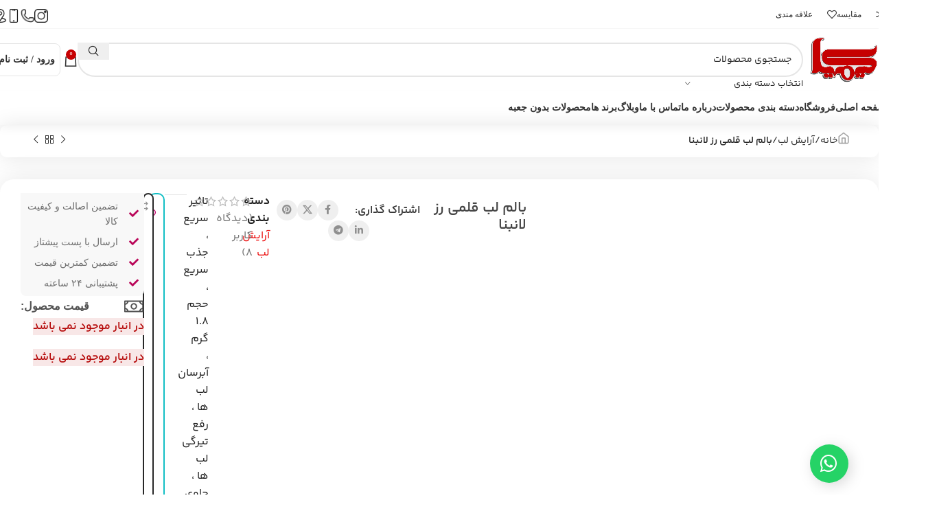

--- FILE ---
content_type: text/html; charset=UTF-8
request_url: https://kimiaastore.shop/product/%D8%A8%D8%A7%D9%84%D9%85-%D9%84%D8%A8-%D9%82%D9%84%D9%85%DB%8C-%D8%B1%D8%B2-%D9%84%D8%A7%D9%86%D8%A8%D9%86%D8%A7/
body_size: 43167
content:
<!DOCTYPE html>
<html dir="rtl" lang="fa-IR" prefix="og: https://ogp.me/ns#">
<head>
	<meta charset="UTF-8">
	<link rel="profile" href="https://gmpg.org/xfn/11">
	<link rel="pingback" href="https://kimiaastore.shop/xmlrpc.php">

		<style>img:is([sizes="auto" i], [sizes^="auto," i]) { contain-intrinsic-size: 3000px 1500px }</style>
	
<!-- بهینه‌سازی موتور جستجو توسط Rank Math - https://rankmath.com/ -->
<title>بالم لب قلمی رز لانبنا - کیمیا استور حجم 1.8 گرم ، بالم لب روشن کننده ، براق کننده ، حجیم کننده رز</title>
<meta name="description" content="بالم لب قلمی رز لانبنا ، بالم لب استیکی گل رز لانبنا ، بالم لب رز قلمی حاوی عصاره گل رز لانبنا ، بالم لب استیکی براق ساز لا نبنا ، بالم لب"/>
<meta name="robots" content="follow, index, max-snippet:-1, max-video-preview:-1, max-image-preview:large"/>
<link rel="canonical" href="https://kimiaastore.shop/product/%d8%a8%d8%a7%d9%84%d9%85-%d9%84%d8%a8-%d9%82%d9%84%d9%85%db%8c-%d8%b1%d8%b2-%d9%84%d8%a7%d9%86%d8%a8%d9%86%d8%a7/" />
<meta property="og:locale" content="fa_IR" />
<meta property="og:type" content="product" />
<meta property="og:title" content="بالم لب قلمی رز لانبنا - کیمیا استور حجم 1.8 گرم ، بالم لب روشن کننده ، براق کننده ، حجیم کننده رز" />
<meta property="og:description" content="بالم لب قلمی رز لانبنا ، بالم لب استیکی گل رز لانبنا ، بالم لب رز قلمی حاوی عصاره گل رز لانبنا ، بالم لب استیکی براق ساز لا نبنا ، بالم لب" />
<meta property="og:url" content="https://kimiaastore.shop/product/%d8%a8%d8%a7%d9%84%d9%85-%d9%84%d8%a8-%d9%82%d9%84%d9%85%db%8c-%d8%b1%d8%b2-%d9%84%d8%a7%d9%86%d8%a8%d9%86%d8%a7/" />
<meta property="og:site_name" content="کیمیا استور" />
<meta property="og:updated_time" content="2025-10-06T14:31:16+03:30" />
<meta property="og:image" content="https://kimiaastore.shop/wp-content/uploads/2021/04/بالم-لب-قلمی-رز-لانبنا.jpeg" />
<meta property="og:image:secure_url" content="https://kimiaastore.shop/wp-content/uploads/2021/04/بالم-لب-قلمی-رز-لانبنا.jpeg" />
<meta property="og:image:width" content="1000" />
<meta property="og:image:height" content="1000" />
<meta property="og:image:alt" content="بالم لب قلمی رز لانبنا" />
<meta property="og:image:type" content="image/jpeg" />
<meta property="product:price:amount" content="690000" />
<meta property="product:price:currency" content="IRR" />
<meta name="twitter:card" content="summary_large_image" />
<meta name="twitter:title" content="بالم لب قلمی رز لانبنا - کیمیا استور حجم 1.8 گرم ، بالم لب روشن کننده ، براق کننده ، حجیم کننده رز" />
<meta name="twitter:description" content="بالم لب قلمی رز لانبنا ، بالم لب استیکی گل رز لانبنا ، بالم لب رز قلمی حاوی عصاره گل رز لانبنا ، بالم لب استیکی براق ساز لا نبنا ، بالم لب" />
<meta name="twitter:image" content="https://kimiaastore.shop/wp-content/uploads/2021/04/بالم-لب-قلمی-رز-لانبنا.jpeg" />
<meta name="twitter:label1" content="قیمت" />
<meta name="twitter:data1" content="69,000&nbsp;تومان" />
<meta name="twitter:label2" content="دسترسی" />
<meta name="twitter:data2" content="&lt;span&gt;در انبار موجود نمی باشد&lt;/span&gt;" />
<script type="application/ld+json" class="rank-math-schema">{"@context":"https://schema.org","@graph":[{"@type":["Organization","Person"],"@id":"https://kimiaastore.shop/#person","name":"\u06a9\u06cc\u0645\u06cc\u0627 \u0627\u0633\u062a\u0648\u0631","url":"https://kimiaastore.shop","email":"kimiaastore.shop@gmail.com","address":{"@type":"PostalAddress","streetAddress":"\u062e\u06cc\u0627\u0628\u0627\u0646 \u06a9\u0627\u0631\u06af\u0631","addressLocality":"\u0634\u06cc\u0631\u0627\u0632","addressRegion":"\u0641\u0627\u0631\u0633","addressCountry":"\u0627\u06cc\u0631\u0627\u0646"},"logo":{"@type":"ImageObject","@id":"https://kimiaastore.shop/#logo","url":"https://kimiaastore.shop/wp-content/uploads/2021/09/websitelogorg.png","contentUrl":"https://kimiaastore.shop/wp-content/uploads/2021/09/websitelogorg.png","caption":"\u06a9\u06cc\u0645\u06cc\u0627 \u0627\u0633\u062a\u0648\u0631","inLanguage":"fa-IR","width":"800","height":"464"},"image":{"@id":"https://kimiaastore.shop/#logo"}},{"@type":"WebSite","@id":"https://kimiaastore.shop/#website","url":"https://kimiaastore.shop","name":"\u06a9\u06cc\u0645\u06cc\u0627 \u0627\u0633\u062a\u0648\u0631","publisher":{"@id":"https://kimiaastore.shop/#person"},"inLanguage":"fa-IR"},{"@type":"ImageObject","@id":"https://kimiaastore.shop/wp-content/uploads/2021/04/\u0628\u0627\u0644\u0645-\u0644\u0628-\u0642\u0644\u0645\u06cc-\u0631\u0632-\u0644\u0627\u0646\u0628\u0646\u0627.jpeg","url":"https://kimiaastore.shop/wp-content/uploads/2021/04/\u0628\u0627\u0644\u0645-\u0644\u0628-\u0642\u0644\u0645\u06cc-\u0631\u0632-\u0644\u0627\u0646\u0628\u0646\u0627.jpeg","width":"1000","height":"1000","caption":"\u0628\u0627\u0644\u0645 \u0644\u0628 \u0642\u0644\u0645\u06cc \u0631\u0632 \u0644\u0627\u0646\u0628\u0646\u0627","inLanguage":"fa-IR"},{"@type":"BreadcrumbList","@id":"https://kimiaastore.shop/product/%d8%a8%d8%a7%d9%84%d9%85-%d9%84%d8%a8-%d9%82%d9%84%d9%85%db%8c-%d8%b1%d8%b2-%d9%84%d8%a7%d9%86%d8%a8%d9%86%d8%a7/#breadcrumb","itemListElement":[{"@type":"ListItem","position":"1","item":{"@id":"https://kimiaastore.shop","name":"\u0641\u0631\u0648\u0634\u06af\u0627\u0647"}},{"@type":"ListItem","position":"2","item":{"@id":"https://kimiaastore.shop/product-category/%d8%a2%d8%b1%d8%a7%db%8c%d8%b4-%d9%84%d8%a8/","name":"\u0622\u0631\u0627\u06cc\u0634 \u0644\u0628"}},{"@type":"ListItem","position":"3","item":{"@id":"https://kimiaastore.shop/product/%d8%a8%d8%a7%d9%84%d9%85-%d9%84%d8%a8-%d9%82%d9%84%d9%85%db%8c-%d8%b1%d8%b2-%d9%84%d8%a7%d9%86%d8%a8%d9%86%d8%a7/","name":"\u0628\u0627\u0644\u0645 \u0644\u0628 \u0642\u0644\u0645\u06cc \u0631\u0632 \u0644\u0627\u0646\u0628\u0646\u0627"}}]},{"@type":"ItemPage","@id":"https://kimiaastore.shop/product/%d8%a8%d8%a7%d9%84%d9%85-%d9%84%d8%a8-%d9%82%d9%84%d9%85%db%8c-%d8%b1%d8%b2-%d9%84%d8%a7%d9%86%d8%a8%d9%86%d8%a7/#webpage","url":"https://kimiaastore.shop/product/%d8%a8%d8%a7%d9%84%d9%85-%d9%84%d8%a8-%d9%82%d9%84%d9%85%db%8c-%d8%b1%d8%b2-%d9%84%d8%a7%d9%86%d8%a8%d9%86%d8%a7/","name":"\u0628\u0627\u0644\u0645 \u0644\u0628 \u0642\u0644\u0645\u06cc \u0631\u0632 \u0644\u0627\u0646\u0628\u0646\u0627 - \u06a9\u06cc\u0645\u06cc\u0627 \u0627\u0633\u062a\u0648\u0631 \u062d\u062c\u0645 1.8 \u06af\u0631\u0645 \u060c \u0628\u0627\u0644\u0645 \u0644\u0628 \u0631\u0648\u0634\u0646 \u06a9\u0646\u0646\u062f\u0647 \u060c \u0628\u0631\u0627\u0642 \u06a9\u0646\u0646\u062f\u0647 \u060c \u062d\u062c\u06cc\u0645 \u06a9\u0646\u0646\u062f\u0647 \u0631\u0632","datePublished":"2021-09-10T19:34:28+04:30","dateModified":"2025-10-06T14:31:16+03:30","isPartOf":{"@id":"https://kimiaastore.shop/#website"},"primaryImageOfPage":{"@id":"https://kimiaastore.shop/wp-content/uploads/2021/04/\u0628\u0627\u0644\u0645-\u0644\u0628-\u0642\u0644\u0645\u06cc-\u0631\u0632-\u0644\u0627\u0646\u0628\u0646\u0627.jpeg"},"inLanguage":"fa-IR","breadcrumb":{"@id":"https://kimiaastore.shop/product/%d8%a8%d8%a7%d9%84%d9%85-%d9%84%d8%a8-%d9%82%d9%84%d9%85%db%8c-%d8%b1%d8%b2-%d9%84%d8%a7%d9%86%d8%a8%d9%86%d8%a7/#breadcrumb"}},{"@type":"Product","name":"\u0628\u0627\u0644\u0645 \u0644\u0628 \u0642\u0644\u0645\u06cc \u0631\u0632 \u0644\u0627\u0646\u0628\u0646\u0627 - \u06a9\u06cc\u0645\u06cc\u0627 \u0627\u0633\u062a\u0648\u0631 \u062d\u062c\u0645 1.8 \u06af\u0631\u0645 \u060c \u0628\u0627\u0644\u0645 \u0644\u0628 \u0631\u0648\u0634\u0646 \u06a9\u0646\u0646\u062f\u0647 \u060c \u0628\u0631\u0627\u0642 \u06a9\u0646\u0646\u062f\u0647 \u060c \u062d\u062c\u06cc\u0645 \u06a9\u0646\u0646\u062f\u0647 \u0631\u0632","description":"\u0628\u0627\u0644\u0645 \u0644\u0628 \u0642\u0644\u0645\u06cc \u0631\u0632 \u0644\u0627\u0646\u0628\u0646\u0627 \u060c \u0628\u0627\u0644\u0645 \u0644\u0628 \u0627\u0633\u062a\u06cc\u06a9\u06cc \u06af\u0644 \u0631\u0632 \u0644\u0627\u0646\u0628\u0646\u0627 \u060c \u0628\u0627\u0644\u0645 \u0644\u0628 \u0631\u0632 \u0642\u0644\u0645\u06cc \u062d\u0627\u0648\u06cc \u0639\u0635\u0627\u0631\u0647 \u06af\u0644 \u0631\u0632 \u0644\u0627\u0646\u0628\u0646\u0627 \u060c \u0628\u0627\u0644\u0645 \u0644\u0628 \u0627\u0633\u062a\u06cc\u06a9\u06cc \u0628\u0631\u0627\u0642 \u0633\u0627\u0632 \u0644\u0627 \u0646\u0628\u0646\u0627 \u060c \u0628\u0627\u0644\u0645 \u0644\u0628","category":"\u0622\u0631\u0627\u06cc\u0634 \u0644\u0628","mainEntityOfPage":{"@id":"https://kimiaastore.shop/product/%d8%a8%d8%a7%d9%84%d9%85-%d9%84%d8%a8-%d9%82%d9%84%d9%85%db%8c-%d8%b1%d8%b2-%d9%84%d8%a7%d9%86%d8%a8%d9%86%d8%a7/#webpage"},"image":[{"@type":"ImageObject","url":"https://kimiaastore.shop/wp-content/uploads/2021/04/\u0628\u0627\u0644\u0645-\u0644\u0628-\u0642\u0644\u0645\u06cc-\u0631\u0632-\u0644\u0627\u0646\u0628\u0646\u0627.jpeg","height":"1000","width":"1000"},{"@type":"ImageObject","url":"https://kimiaastore.shop/wp-content/uploads/2021/04/71c4e463-28aa-4aec-a4d4-5e98ed62020c.jpg","height":"723","width":"720"},{"@type":"ImageObject","url":"https://kimiaastore.shop/wp-content/uploads/2021/04/bf9cd628-48e8-4759-b9fe-d272253e785c.jpg","height":"678","width":"720"},{"@type":"ImageObject","url":"https://kimiaastore.shop/wp-content/uploads/2021/04/2956aec7-b00f-42ef-aff8-ce3353dd97d8.jpg","height":"710","width":"720"}],"aggregateRating":{"@type":"AggregateRating","ratingValue":"4.50","bestRating":"5","ratingCount":"8","reviewCount":"8"},"review":[{"@type":"Review","@id":"https://kimiaastore.shop/product/%d8%a8%d8%a7%d9%84%d9%85-%d9%84%d8%a8-%d9%82%d9%84%d9%85%db%8c-%d8%b1%d8%b2-%d9%84%d8%a7%d9%86%d8%a8%d9%86%d8%a7/#li-comment-153268","description":"\u0644\u0637\u0641\u0627 \u0645\u0648\u062c\u0648\u062f\u0634 \u06a9\u0646\u06cc\u062f","datePublished":"2023-08-27 01:52:49","reviewRating":{"@type":"Rating","ratingValue":"5","bestRating":"5","worstRating":"1"},"author":{"@type":"Person","name":"\u062f\u0646\u06cc\u0627"}},{"@type":"Review","@id":"https://kimiaastore.shop/product/%d8%a8%d8%a7%d9%84%d9%85-%d9%84%d8%a8-%d9%82%d9%84%d9%85%db%8c-%d8%b1%d8%b2-%d9%84%d8%a7%d9%86%d8%a8%d9%86%d8%a7/#li-comment-50083","description":"\u062e\u0648\u0628\u0647 \u0627\u06cc\u0646 \u0627\u0645\u0627 \u0631\u0646\u06af \u062e\u0627\u0635\u06cc \u0646\u062f\u0627\u0631\u0647 \u0628\u06cc \u0631\u0646\u06af","datePublished":"2021-08-29 15:41:34","reviewRating":{"@type":"Rating","ratingValue":"4","bestRating":"5","worstRating":"1"},"author":{"@type":"Person","name":"\u0632\u0647\u0631\u0627"}},{"@type":"Review","@id":"https://kimiaastore.shop/product/%d8%a8%d8%a7%d9%84%d9%85-%d9%84%d8%a8-%d9%82%d9%84%d9%85%db%8c-%d8%b1%d8%b2-%d9%84%d8%a7%d9%86%d8%a8%d9%86%d8%a7/#li-comment-41714","description":"\u0639\u0627\u0627\u0627\u0627\u0644\u06cc\u0647. \u0628\u0647 \u0645\u062d\u0636 \u0627\u06cc\u0646 \u06a9\u0647 \u0627\u0633\u062a\u0641\u0627\u062f\u0634 \u06a9\u0646\u06cc\u062f \u0646\u0631\u0645\u06cc\u0648 \u0627\u062d\u0633\u0627\u0633 \u0645\u06cc\u06a9\u0646\u06cc\u062f. \u067e\u0634\u06cc\u0645\u0648\u0646 \u0646\u0645\u06cc\u0634\u06cc\u0646.","datePublished":"2021-07-26 15:14:10","reviewRating":{"@type":"Rating","ratingValue":"5","bestRating":"5","worstRating":"1"},"author":{"@type":"Person","name":"\u0641\u0631\u0646\u0627\u0632"}},{"@type":"Review","@id":"https://kimiaastore.shop/product/%d8%a8%d8%a7%d9%84%d9%85-%d9%84%d8%a8-%d9%82%d9%84%d9%85%db%8c-%d8%b1%d8%b2-%d9%84%d8%a7%d9%86%d8%a8%d9%86%d8%a7/#li-comment-31207","description":"\u06a9\u062f\u0648\u0645 \u0628\u0627\u0644\u0645 \u0644\u0628 \u0644\u0627\u0646\u0628\u06cc\u0627 \u0628\u0647\u062a\u0631\u0647 \u0628\u06cc\u0646 \u0631\u0632 \u060c \u0627\u0641\u062a\u0627\u0628 \u067e\u0631\u0633\u062a\u060c \u0647\u06cc\u0627\u0644\u0648\u0631\u0648\u0646\u06cc\u06a9 \r\n\u0648 \u06a9\u062f\u0648\u0645 \u0631\u0646\u06af \u0628\u0647\u062a\u0631\u06cc \u0628\u0647 \u0644\u0628 \u0645\u06cc\u062f\u0647","datePublished":"2021-06-15 22:48:29","reviewRating":{"@type":"Rating","ratingValue":"3","bestRating":"5","worstRating":"1"},"author":{"@type":"Person","name":"AB"}},{"@type":"Review","@id":"https://kimiaastore.shop/product/%d8%a8%d8%a7%d9%84%d9%85-%d9%84%d8%a8-%d9%82%d9%84%d9%85%db%8c-%d8%b1%d8%b2-%d9%84%d8%a7%d9%86%d8%a8%d9%86%d8%a7/#li-comment-13794","description":"\u0631\u0646\u06af\u06cc \u06a9\u0647 \u0628\u0647 \u0644\u0628 \u0645\u06cc\u062f\u0647 \u0631\u0648 \u062e\u06cc\u0644\u06cc \u062f\u0648\u0633 \u062f\u0627\u0631\u0645","datePublished":"2021-04-20 12:23:12","reviewRating":{"@type":"Rating","ratingValue":"5","bestRating":"5","worstRating":"1"},"author":{"@type":"Person","name":"Fatemeh"}},{"@type":"Review","@id":"https://kimiaastore.shop/product/%d8%a8%d8%a7%d9%84%d9%85-%d9%84%d8%a8-%d9%82%d9%84%d9%85%db%8c-%d8%b1%d8%b2-%d9%84%d8%a7%d9%86%d8%a8%d9%86%d8%a7/#li-comment-12177","description":"\u0628\u0627 \u0627\u06cc\u0646 \u0645\u062d\u0635\u0648\u0644 \u0639\u0627\u0634\u0642 \u0644\u0628\u0627\u062a\u0648\u0646 \u0645\u06cc\u0634\u06cc\u0646\ud83d\ude0d\ud83d\ude0d","datePublished":"2021-04-16 15:13:37","reviewRating":{"@type":"Rating","ratingValue":"5","bestRating":"5","worstRating":"1"},"author":{"@type":"Person","name":"\u0646\u06cc\u0644\u0648"}},{"@type":"Review","@id":"https://kimiaastore.shop/product/%d8%a8%d8%a7%d9%84%d9%85-%d9%84%d8%a8-%d9%82%d9%84%d9%85%db%8c-%d8%b1%d8%b2-%d9%84%d8%a7%d9%86%d8%a8%d9%86%d8%a7/#li-comment-11364","description":"\u062f\u0631 \u06a9\u0646\u0627\u0631 \u0646\u0631\u0645\u06cc \u0648 \u0631\u0637\u0648\u0628\u062a\u06cc \u06a9\u0647 \u0628\u0647 \u0644\u0628 \u0647\u0627 \u0645\u06cc\u062f\u0647 \u0631\u0646\u06af \u062e\u06cc\u0644\u06cc \u0645\u0644\u0627\u06cc\u0645 \u0648\u0637\u0628\u06cc\u0639\u06cc \u0647\u0645 \u062f\u0627\u0631\u0647.","datePublished":"2021-04-14 21:47:05","reviewRating":{"@type":"Rating","ratingValue":"4","bestRating":"5","worstRating":"1"},"author":{"@type":"Person","name":"Sara_mohseni100"}},{"@type":"Review","@id":"https://kimiaastore.shop/product/%d8%a8%d8%a7%d9%84%d9%85-%d9%84%d8%a8-%d9%82%d9%84%d9%85%db%8c-%d8%b1%d8%b2-%d9%84%d8%a7%d9%86%d8%a8%d9%86%d8%a7/#li-comment-11284","description":"\u0648\u0627\u0642\u0639\u0627 \u0645\u062d\u0635\u0648\u0644 \u0639\u0627\u0644\u06cc\u0647 \u0644\u0628\u0627\u0631\u0648 \u0646\u0631\u0645 \u0645\u06cc\u06a9\u0646\u0647 \u0648 \u06cc\u0647 \u0631\u0646\u06af \u0635\u0648\u0631\u062a\u06cc \u0637\u0628\u06cc\u0639\u06cc \u0628\u0647 \u0644\u0628\u0627 \u0645\u06cc\u062f\u0647 \u0628\u0647 \u0646\u0638\u0631\u0645 \u0628\u0627 \u0644\u0628\u0644\u0648 \u0628\u0631\u0627\u0628\u0631\u06cc \u0645\u06cc\u06a9\u0646\u0647\ud83e\udd29\u2764","datePublished":"2021-04-14 20:42:40","reviewRating":{"@type":"Rating","ratingValue":"5","bestRating":"5","worstRating":"1"},"author":{"@type":"Person","name":"Mobina"}}],"offers":{"@type":"Offer","price":"690000","priceCurrency":"IRR","priceValidUntil":"2026-12-31","availability":"https://schema.org/OutOfStock","itemCondition":"NewCondition","url":"https://kimiaastore.shop/product/%d8%a8%d8%a7%d9%84%d9%85-%d9%84%d8%a8-%d9%82%d9%84%d9%85%db%8c-%d8%b1%d8%b2-%d9%84%d8%a7%d9%86%d8%a8%d9%86%d8%a7/","seller":{"@type":"Person","@id":"https://kimiaastore.shop/","name":"\u06a9\u06cc\u0645\u06cc\u0627 \u0627\u0633\u062a\u0648\u0631","url":"https://kimiaastore.shop"}},"additionalProperty":[{"@type":"PropertyValue","name":"%d8%a8%d8%b1%d9%86%d8%af","value":"\u0644\u0627\u0646\u0628\u0646\u0627"},{"@type":"PropertyValue","name":"%d8%a7%d9%86%d9%82%d8%b6%d8%a7","value":"2024"},{"@type":"PropertyValue","name":"%d8%b3%d8%a7%d8%ae%d8%aa-%da%a9%d8%b4%d9%88%d8%b1","value":"\u0686\u06cc\u0646"},{"@type":"PropertyValue","name":"%d9%86%d9%88%d8%b9-%d9%85%d8%ad%d8%b5%d9%88%d9%84","value":"\u0628\u0627\u0644\u0645 \u0644\u0628 \u0627\u0633\u062a\u06cc\u06a9\u06cc \u06cc\u0627 \u0642\u0644\u0645\u06cc"},{"@type":"PropertyValue","name":"%d8%ad%d8%ac%d9%85-%d8%aa%d8%b9%d8%af%d8%a7%d8%af-%d9%88%d8%b2%d9%86","value":"1.8 \u06af\u0631\u0645"},{"@type":"PropertyValue","name":"%d9%85%d9%86%d8%a7%d8%b3%d8%a8-%d8%a8%d8%b1%d8%a7%db%8c","value":"\u062c\u0644\u0648\u06af\u06cc\u0631\u06cc \u0627\u0632 \u062e\u0634\u06a9 \u0634\u062f\u0646 \u0644\u0628 \u0647\u0627"},{"@type":"PropertyValue","name":"%d8%ac%d9%86%d8%b3%db%8c%d8%aa","value":"\u062e\u0627\u0646\u0645 \u0647\u0627 \u0648 \u0622\u0642\u0627\u06cc\u0627\u0646"}],"@id":"https://kimiaastore.shop/product/%d8%a8%d8%a7%d9%84%d9%85-%d9%84%d8%a8-%d9%82%d9%84%d9%85%db%8c-%d8%b1%d8%b2-%d9%84%d8%a7%d9%86%d8%a8%d9%86%d8%a7/#richSnippet"}]}</script>
<!-- /افزونه سئو ورپرس Rank Math -->

<link rel='dns-prefetch' href='//www.google.com' />
<link rel='dns-prefetch' href='//unpkg.com' />
<link rel='dns-prefetch' href='//fonts.googleapis.com' />
<link rel="alternate" type="application/rss+xml" title="کیمیا استور &raquo; خوراک" href="https://kimiaastore.shop/feed/" />
<link rel="alternate" type="application/rss+xml" title="کیمیا استور &raquo; خوراک دیدگاه‌ها" href="https://kimiaastore.shop/comments/feed/" />
<link rel="alternate" type="application/rss+xml" title="کیمیا استور &raquo; بالم لب قلمی رز لانبنا خوراک دیدگاه‌ها" href="https://kimiaastore.shop/product/%d8%a8%d8%a7%d9%84%d9%85-%d9%84%d8%a8-%d9%82%d9%84%d9%85%db%8c-%d8%b1%d8%b2-%d9%84%d8%a7%d9%86%d8%a8%d9%86%d8%a7/feed/" />
<style id='classic-theme-styles-inline-css' type='text/css'>
/*! This file is auto-generated */
.wp-block-button__link{color:#fff;background-color:#32373c;border-radius:9999px;box-shadow:none;text-decoration:none;padding:calc(.667em + 2px) calc(1.333em + 2px);font-size:1.125em}.wp-block-file__button{background:#32373c;color:#fff;text-decoration:none}
</style>
<style id='global-styles-inline-css' type='text/css'>
:root{--wp--preset--aspect-ratio--square: 1;--wp--preset--aspect-ratio--4-3: 4/3;--wp--preset--aspect-ratio--3-4: 3/4;--wp--preset--aspect-ratio--3-2: 3/2;--wp--preset--aspect-ratio--2-3: 2/3;--wp--preset--aspect-ratio--16-9: 16/9;--wp--preset--aspect-ratio--9-16: 9/16;--wp--preset--color--black: #000000;--wp--preset--color--cyan-bluish-gray: #abb8c3;--wp--preset--color--white: #ffffff;--wp--preset--color--pale-pink: #f78da7;--wp--preset--color--vivid-red: #cf2e2e;--wp--preset--color--luminous-vivid-orange: #ff6900;--wp--preset--color--luminous-vivid-amber: #fcb900;--wp--preset--color--light-green-cyan: #7bdcb5;--wp--preset--color--vivid-green-cyan: #00d084;--wp--preset--color--pale-cyan-blue: #8ed1fc;--wp--preset--color--vivid-cyan-blue: #0693e3;--wp--preset--color--vivid-purple: #9b51e0;--wp--preset--gradient--vivid-cyan-blue-to-vivid-purple: linear-gradient(135deg,rgba(6,147,227,1) 0%,rgb(155,81,224) 100%);--wp--preset--gradient--light-green-cyan-to-vivid-green-cyan: linear-gradient(135deg,rgb(122,220,180) 0%,rgb(0,208,130) 100%);--wp--preset--gradient--luminous-vivid-amber-to-luminous-vivid-orange: linear-gradient(135deg,rgba(252,185,0,1) 0%,rgba(255,105,0,1) 100%);--wp--preset--gradient--luminous-vivid-orange-to-vivid-red: linear-gradient(135deg,rgba(255,105,0,1) 0%,rgb(207,46,46) 100%);--wp--preset--gradient--very-light-gray-to-cyan-bluish-gray: linear-gradient(135deg,rgb(238,238,238) 0%,rgb(169,184,195) 100%);--wp--preset--gradient--cool-to-warm-spectrum: linear-gradient(135deg,rgb(74,234,220) 0%,rgb(151,120,209) 20%,rgb(207,42,186) 40%,rgb(238,44,130) 60%,rgb(251,105,98) 80%,rgb(254,248,76) 100%);--wp--preset--gradient--blush-light-purple: linear-gradient(135deg,rgb(255,206,236) 0%,rgb(152,150,240) 100%);--wp--preset--gradient--blush-bordeaux: linear-gradient(135deg,rgb(254,205,165) 0%,rgb(254,45,45) 50%,rgb(107,0,62) 100%);--wp--preset--gradient--luminous-dusk: linear-gradient(135deg,rgb(255,203,112) 0%,rgb(199,81,192) 50%,rgb(65,88,208) 100%);--wp--preset--gradient--pale-ocean: linear-gradient(135deg,rgb(255,245,203) 0%,rgb(182,227,212) 50%,rgb(51,167,181) 100%);--wp--preset--gradient--electric-grass: linear-gradient(135deg,rgb(202,248,128) 0%,rgb(113,206,126) 100%);--wp--preset--gradient--midnight: linear-gradient(135deg,rgb(2,3,129) 0%,rgb(40,116,252) 100%);--wp--preset--font-size--small: 13px;--wp--preset--font-size--medium: 20px;--wp--preset--font-size--large: 36px;--wp--preset--font-size--x-large: 42px;--wp--preset--spacing--20: 0.44rem;--wp--preset--spacing--30: 0.67rem;--wp--preset--spacing--40: 1rem;--wp--preset--spacing--50: 1.5rem;--wp--preset--spacing--60: 2.25rem;--wp--preset--spacing--70: 3.38rem;--wp--preset--spacing--80: 5.06rem;--wp--preset--shadow--natural: 6px 6px 9px rgba(0, 0, 0, 0.2);--wp--preset--shadow--deep: 12px 12px 50px rgba(0, 0, 0, 0.4);--wp--preset--shadow--sharp: 6px 6px 0px rgba(0, 0, 0, 0.2);--wp--preset--shadow--outlined: 6px 6px 0px -3px rgba(255, 255, 255, 1), 6px 6px rgba(0, 0, 0, 1);--wp--preset--shadow--crisp: 6px 6px 0px rgba(0, 0, 0, 1);}:where(.is-layout-flex){gap: 0.5em;}:where(.is-layout-grid){gap: 0.5em;}body .is-layout-flex{display: flex;}.is-layout-flex{flex-wrap: wrap;align-items: center;}.is-layout-flex > :is(*, div){margin: 0;}body .is-layout-grid{display: grid;}.is-layout-grid > :is(*, div){margin: 0;}:where(.wp-block-columns.is-layout-flex){gap: 2em;}:where(.wp-block-columns.is-layout-grid){gap: 2em;}:where(.wp-block-post-template.is-layout-flex){gap: 1.25em;}:where(.wp-block-post-template.is-layout-grid){gap: 1.25em;}.has-black-color{color: var(--wp--preset--color--black) !important;}.has-cyan-bluish-gray-color{color: var(--wp--preset--color--cyan-bluish-gray) !important;}.has-white-color{color: var(--wp--preset--color--white) !important;}.has-pale-pink-color{color: var(--wp--preset--color--pale-pink) !important;}.has-vivid-red-color{color: var(--wp--preset--color--vivid-red) !important;}.has-luminous-vivid-orange-color{color: var(--wp--preset--color--luminous-vivid-orange) !important;}.has-luminous-vivid-amber-color{color: var(--wp--preset--color--luminous-vivid-amber) !important;}.has-light-green-cyan-color{color: var(--wp--preset--color--light-green-cyan) !important;}.has-vivid-green-cyan-color{color: var(--wp--preset--color--vivid-green-cyan) !important;}.has-pale-cyan-blue-color{color: var(--wp--preset--color--pale-cyan-blue) !important;}.has-vivid-cyan-blue-color{color: var(--wp--preset--color--vivid-cyan-blue) !important;}.has-vivid-purple-color{color: var(--wp--preset--color--vivid-purple) !important;}.has-black-background-color{background-color: var(--wp--preset--color--black) !important;}.has-cyan-bluish-gray-background-color{background-color: var(--wp--preset--color--cyan-bluish-gray) !important;}.has-white-background-color{background-color: var(--wp--preset--color--white) !important;}.has-pale-pink-background-color{background-color: var(--wp--preset--color--pale-pink) !important;}.has-vivid-red-background-color{background-color: var(--wp--preset--color--vivid-red) !important;}.has-luminous-vivid-orange-background-color{background-color: var(--wp--preset--color--luminous-vivid-orange) !important;}.has-luminous-vivid-amber-background-color{background-color: var(--wp--preset--color--luminous-vivid-amber) !important;}.has-light-green-cyan-background-color{background-color: var(--wp--preset--color--light-green-cyan) !important;}.has-vivid-green-cyan-background-color{background-color: var(--wp--preset--color--vivid-green-cyan) !important;}.has-pale-cyan-blue-background-color{background-color: var(--wp--preset--color--pale-cyan-blue) !important;}.has-vivid-cyan-blue-background-color{background-color: var(--wp--preset--color--vivid-cyan-blue) !important;}.has-vivid-purple-background-color{background-color: var(--wp--preset--color--vivid-purple) !important;}.has-black-border-color{border-color: var(--wp--preset--color--black) !important;}.has-cyan-bluish-gray-border-color{border-color: var(--wp--preset--color--cyan-bluish-gray) !important;}.has-white-border-color{border-color: var(--wp--preset--color--white) !important;}.has-pale-pink-border-color{border-color: var(--wp--preset--color--pale-pink) !important;}.has-vivid-red-border-color{border-color: var(--wp--preset--color--vivid-red) !important;}.has-luminous-vivid-orange-border-color{border-color: var(--wp--preset--color--luminous-vivid-orange) !important;}.has-luminous-vivid-amber-border-color{border-color: var(--wp--preset--color--luminous-vivid-amber) !important;}.has-light-green-cyan-border-color{border-color: var(--wp--preset--color--light-green-cyan) !important;}.has-vivid-green-cyan-border-color{border-color: var(--wp--preset--color--vivid-green-cyan) !important;}.has-pale-cyan-blue-border-color{border-color: var(--wp--preset--color--pale-cyan-blue) !important;}.has-vivid-cyan-blue-border-color{border-color: var(--wp--preset--color--vivid-cyan-blue) !important;}.has-vivid-purple-border-color{border-color: var(--wp--preset--color--vivid-purple) !important;}.has-vivid-cyan-blue-to-vivid-purple-gradient-background{background: var(--wp--preset--gradient--vivid-cyan-blue-to-vivid-purple) !important;}.has-light-green-cyan-to-vivid-green-cyan-gradient-background{background: var(--wp--preset--gradient--light-green-cyan-to-vivid-green-cyan) !important;}.has-luminous-vivid-amber-to-luminous-vivid-orange-gradient-background{background: var(--wp--preset--gradient--luminous-vivid-amber-to-luminous-vivid-orange) !important;}.has-luminous-vivid-orange-to-vivid-red-gradient-background{background: var(--wp--preset--gradient--luminous-vivid-orange-to-vivid-red) !important;}.has-very-light-gray-to-cyan-bluish-gray-gradient-background{background: var(--wp--preset--gradient--very-light-gray-to-cyan-bluish-gray) !important;}.has-cool-to-warm-spectrum-gradient-background{background: var(--wp--preset--gradient--cool-to-warm-spectrum) !important;}.has-blush-light-purple-gradient-background{background: var(--wp--preset--gradient--blush-light-purple) !important;}.has-blush-bordeaux-gradient-background{background: var(--wp--preset--gradient--blush-bordeaux) !important;}.has-luminous-dusk-gradient-background{background: var(--wp--preset--gradient--luminous-dusk) !important;}.has-pale-ocean-gradient-background{background: var(--wp--preset--gradient--pale-ocean) !important;}.has-electric-grass-gradient-background{background: var(--wp--preset--gradient--electric-grass) !important;}.has-midnight-gradient-background{background: var(--wp--preset--gradient--midnight) !important;}.has-small-font-size{font-size: var(--wp--preset--font-size--small) !important;}.has-medium-font-size{font-size: var(--wp--preset--font-size--medium) !important;}.has-large-font-size{font-size: var(--wp--preset--font-size--large) !important;}.has-x-large-font-size{font-size: var(--wp--preset--font-size--x-large) !important;}
:where(.wp-block-post-template.is-layout-flex){gap: 1.25em;}:where(.wp-block-post-template.is-layout-grid){gap: 1.25em;}
:where(.wp-block-columns.is-layout-flex){gap: 2em;}:where(.wp-block-columns.is-layout-grid){gap: 2em;}
:root :where(.wp-block-pullquote){font-size: 1.5em;line-height: 1.6;}
</style>
<style id='woocommerce-inline-inline-css' type='text/css'>
.woocommerce form .form-row .required { visibility: visible; }
</style>
<link rel='stylesheet' id='wpo_min-header-0-css' href='https://kimiaastore.shop/wp-content/cache/wpo-minify/1762151228/assets/wpo-minify-header-00fdb07f.min.css' type='text/css' media='all' />
<script type="text/javascript" src="https://kimiaastore.shop/wp-content/cache/wpo-minify/1762151228/assets/wpo-minify-header-2dd21896.min.js" id="wpo_min-header-0-js"></script>
<script type="text/javascript" src="https://www.google.com/recaptcha/api.js?hl=fa&amp;ver=6.8.3" id="afra_captcha-js"></script>
<script type="text/javascript" src="https://kimiaastore.shop/wp-content/cache/wpo-minify/1762151228/assets/wpo-minify-header-9b17097e.min.js" id="wpo_min-header-2-js"></script>
<script type="text/javascript" src="https://kimiaastore.shop/wp-content/cache/wpo-minify/1762151228/assets/wpo-minify-header-711107cb.min.js" id="wpo_min-header-3-js" defer="defer" data-wp-strategy="defer"></script>
<script type="text/javascript" src="https://www.google.com/recaptcha/api.js?hl=fa_IR" id="recaptcha-js" defer="defer" data-wp-strategy="defer"></script>
<script type="text/javascript" id="wpo_min-header-5-js-extra">
/* <![CDATA[ */
var wc_add_to_cart_params = {"ajax_url":"\/wp-admin\/admin-ajax.php","wc_ajax_url":"\/?wc-ajax=%%endpoint%%","i18n_view_cart":"\u0645\u0634\u0627\u0647\u062f\u0647 \u0633\u0628\u062f \u062e\u0631\u06cc\u062f","cart_url":"https:\/\/kimiaastore.shop\/cart\/","is_cart":"","cart_redirect_after_add":"no"};
var wc_single_product_params = {"i18n_required_rating_text":"\u062e\u0648\u0627\u0647\u0634\u0645\u0646\u062f\u06cc\u0645 \u06cc\u06a9 \u0631\u062a\u0628\u0647 \u0631\u0627 \u0627\u0646\u062a\u062e\u0627\u0628 \u06a9\u0646\u06cc\u062f","i18n_rating_options":["1 of 5 stars","2 of 5 stars","3 of 5 stars","4 of 5 stars","5 of 5 stars"],"i18n_product_gallery_trigger_text":"\u0645\u0634\u0627\u0647\u062f\u0647 \u06af\u0627\u0644\u0631\u06cc \u062a\u0635\u0627\u0648\u06cc\u0631 \u062f\u0631 \u062d\u0627\u0644\u062a \u062a\u0645\u0627\u0645 \u0635\u0641\u062d\u0647","review_rating_required":"yes","flexslider":{"rtl":true,"animation":"slide","smoothHeight":true,"directionNav":false,"controlNav":"thumbnails","slideshow":false,"animationSpeed":500,"animationLoop":false,"allowOneSlide":false},"zoom_enabled":"","zoom_options":[],"photoswipe_enabled":"","photoswipe_options":{"shareEl":false,"closeOnScroll":false,"history":false,"hideAnimationDuration":0,"showAnimationDuration":0},"flexslider_enabled":""};
var woocommerce_params = {"ajax_url":"\/wp-admin\/admin-ajax.php","wc_ajax_url":"\/?wc-ajax=%%endpoint%%","i18n_password_show":"\u0646\u0645\u0627\u06cc\u0634 \u0631\u0645\u0632\u0639\u0628\u0648\u0631","i18n_password_hide":"Hide password"};
/* ]]> */
</script>
<script type="text/javascript" src="https://kimiaastore.shop/wp-content/cache/wpo-minify/1762151228/assets/wpo-minify-header-5c4143de.min.js" id="wpo_min-header-5-js" defer="defer" data-wp-strategy="defer"></script>
<script type="text/javascript" src="https://kimiaastore.shop/wp-content/cache/wpo-minify/1762151228/assets/wpo-minify-header-6edc1c9c.min.js" id="wpo_min-header-6-js"></script>
<link rel="https://api.w.org/" href="https://kimiaastore.shop/wp-json/" /><link rel="alternate" title="JSON" type="application/json" href="https://kimiaastore.shop/wp-json/wp/v2/product/7684" /><link rel="EditURI" type="application/rsd+xml" title="RSD" href="https://kimiaastore.shop/xmlrpc.php?rsd" />
<link rel="stylesheet" href="https://kimiaastore.shop/wp-content/themes/woodmart-child/rtl.css" type="text/css" media="screen" />
<link rel='shortlink' href='https://kimiaastore.shop/?p=7684' />
<link rel="alternate" title="oEmbed (JSON)" type="application/json+oembed" href="https://kimiaastore.shop/wp-json/oembed/1.0/embed?url=https%3A%2F%2Fkimiaastore.shop%2Fproduct%2F%25d8%25a8%25d8%25a7%25d9%2584%25d9%2585-%25d9%2584%25d8%25a8-%25d9%2582%25d9%2584%25d9%2585%25db%258c-%25d8%25b1%25d8%25b2-%25d9%2584%25d8%25a7%25d9%2586%25d8%25a8%25d9%2586%25d8%25a7%2F" />
<link rel="alternate" title="oEmbed (XML)" type="text/xml+oembed" href="https://kimiaastore.shop/wp-json/oembed/1.0/embed?url=https%3A%2F%2Fkimiaastore.shop%2Fproduct%2F%25d8%25a8%25d8%25a7%25d9%2584%25d9%2585-%25d9%2584%25d8%25a8-%25d9%2582%25d9%2584%25d9%2585%25db%258c-%25d8%25b1%25d8%25b2-%25d9%2584%25d8%25a7%25d9%2586%25d8%25a8%25d9%2586%25d8%25a7%2F&#038;format=xml" />
<style type="text/css">
span.wcmmq_prefix {
    float: left;
    padding: 10px;
    margin: 0;
}
</style>
					<meta name="viewport" content="width=device-width, initial-scale=1.0, maximum-scale=1.0, user-scalable=no">
										<noscript><style>.woocommerce-product-gallery{ opacity: 1 !important; }</style></noscript>
	<meta name="generator" content="Elementor 3.32.5; features: additional_custom_breakpoints; settings: css_print_method-external, google_font-disabled, font_display-auto">
        <style type="text/css">
            .digits_secure_modal_box, .digits_ui,
            .digits_secure_modal_box *, .digits_ui *,
            .digits_font, .dig_ma-box, .dig_ma-box input, .dig_ma-box input::placeholder, .dig_ma-box ::placeholder, .dig_ma-box label, .dig_ma-box button, .dig_ma-box select, .dig_ma-box * {
                font-family: 'Roboto', sans-serif;
            }
        </style>
        <link rel="icon" href="https://kimiaastore.shop/wp-content/uploads/2021/09/cropped-websitelogorepet3-32x32.png" sizes="32x32" />
<link rel="icon" href="https://kimiaastore.shop/wp-content/uploads/2021/09/cropped-websitelogorepet3-192x192.png" sizes="192x192" />
<link rel="apple-touch-icon" href="https://kimiaastore.shop/wp-content/uploads/2021/09/cropped-websitelogorepet3-180x180.png" />
<meta name="msapplication-TileImage" content="https://kimiaastore.shop/wp-content/uploads/2021/09/cropped-websitelogorepet3-270x270.png" />
		<style type="text/css" id="wp-custom-css">
			.blog-design-masonry.has-post-thumbnail .wd-post-date {
    display: none;
}
#menu-item-65183 ul li{
	list-style:none;
	margin-bottom: 8px;
}
#menu-item-65183 .e-n-tabs-content> div> div:first-child .elementor-button-wrapper{
	border-bottom: 1px solid #ddd;
  margin-bottom: 20px;
}
#menu-item-65183 .e-n-tabs-heading button:first-child{
	border-top-right-radius:15px;
}
#menu-item-65183 .e-n-tabs-heading button:last-child{
	border-bottom-right-radius:15px;
}
#menu-item-65183 .e-n-tabs-content{
	padding-right:15px;
	box-shadow: #eee 0px 0px 10px 10px;
		border-top-left-radius:15px;
		border-bottom-left-radius:15px;
}
#menu-item-65183 .e-n-tabs-content .e-con-inner{
	min-width:1000px;
}
.wd-header-my-account{
	border: solid 1px #e5e5e5;
    border-radius: 8px;
	padding: 3px 7px;
}
@media screen and ( max-width:992px ){
	.e-contact-buttons__chat-button-text{
		display: none;
	}
}
.wd-products-element .category-grid-item{
	display:none;
}
.wd-products-element .star-rating.wd-style-simple{
	display:none;
}


p a{
	color:#B90558;
}		</style>
		<style>
		
		</style></head>

<body class="rtl wp-singular product-template-default single single-product postid-7684 wp-theme-woodmart wp-child-theme-woodmart-child theme-woodmart woocommerce woocommerce-page woocommerce-no-js wrapper-custom  categories-accordion-on woodmart-ajax-shop-on sticky-toolbar-on elementor-default elementor-kit-5240 elementor-page-52178">
			<script type="text/javascript" id="wd-flicker-fix">// Flicker fix.</script>	
	
	<div class="wd-page-wrapper website-wrapper">
									<header class="whb-header whb-header_871110 whb-sticky-shadow whb-scroll-stick whb-sticky-real">
					<div class="whb-main-header">
	
<div class="whb-row whb-top-bar whb-not-sticky-row whb-with-bg whb-border-boxed whb-color-dark whb-hidden-mobile whb-flex-flex-middle">
	<div class="container">
		<div class="whb-flex-row whb-top-bar-inner">
			<div class="whb-column whb-col-left whb-visible-lg">
	
<div class="wd-header-compare wd-tools-element wd-style-text wd-with-count wd-design-2 whb-s2s1lhte4n65iqffkh5k">
	<a href="https://kimiaastore.shop/product/%d8%a8%d8%a7%d9%84%d9%85-%d9%84%d8%a8-%d9%82%d9%84%d9%85%db%8c-%d8%b1%d8%b2-%d9%84%d8%a7%d9%86%d8%a8%d9%86%d8%a7/" title="مقایسه محصولات">
		
			<span class="wd-tools-icon">
				
									<span class="wd-tools-count">0</span>
							</span>
			<span class="wd-tools-text">
				مقایسه			</span>

			</a>
	</div>

<div class="wd-header-wishlist wd-tools-element wd-style-text wd-with-count wd-design-2 whb-wpf1z95v8dh12xk2bcm3" title="لیست علاقمندی های من">
	<a href="https://kimiaastore.shop/product/%d8%a8%d8%a7%d9%84%d9%85-%d9%84%d8%a8-%d9%82%d9%84%d9%85%db%8c-%d8%b1%d8%b2-%d9%84%d8%a7%d9%86%d8%a8%d9%86%d8%a7/" title="محصولات لیست علاقه مندی ها">
		
			<span class="wd-tools-icon">
				
									<span class="wd-tools-count">
						0					</span>
							</span>

			<span class="wd-tools-text">
				علاقه مندی			</span>

			</a>
</div>
</div>
<div class="whb-column whb-col-center whb-visible-lg whb-empty-column">
	</div>
<div class="whb-column whb-col-right whb-visible-lg">
				<div class="info-box-wrapper  whb-j3wua67qbqwexkmsdfud">
				<div id="wd-690c9cc30fb9d" class=" wd-info-box text-left box-icon-align-top box-style-base color-scheme- wd-bg-none pars-icon">
											<div class="box-icon-wrapper  box-with-icon box-icon-simple">
							<div class="info-box-icon">

							
																	<img width="25" height="25" src="https://kimiaastore.shop/wp-content/themes/woodmart/images/lazy.svg" class="attachment-25x25 size-25x25 wd-lazy-fade" alt="" decoding="async" srcset="" sizes="(max-width: 25px) 100vw, 25px" data-wood-src="https://kimiaastore.shop/wp-content/uploads/2025/02/instagram-contact-100x100-1-25x25.webp" data-srcset="https://kimiaastore.shop/wp-content/uploads/2025/02/instagram-contact-100x100-1-25x25.webp 25w, https://kimiaastore.shop/wp-content/uploads/2025/02/instagram-contact-100x100-1.webp 100w" />															
							</div>
						</div>
										<div class="info-box-content">
												<div class="info-box-inner reset-last-child"></div>

											</div>

											<a class="wd-info-box-link wd-fill" aria-label="لینک صندوق اطلاعات" href="https://www.instagram.com/kimiaa_store?igsh=dm9qN205bHppeGMy" title=""></a>
					
									</div>
			</div>
					<div class="info-box-wrapper  whb-3uyffvlubh84ckj3uetp">
				<div id="wd-690c9cc3102ca" class=" wd-info-box text-left box-icon-align-top box-style-base color-scheme- wd-bg-none pars-icon">
											<div class="box-icon-wrapper  box-with-icon box-icon-simple">
							<div class="info-box-icon">

							
																	<img width="18" height="18" src="https://kimiaastore.shop/wp-content/themes/woodmart/images/lazy.svg" class="attachment-18x18 size-18x18 wd-lazy-fade" alt="" decoding="async" srcset="" sizes="(max-width: 18px) 100vw, 18px" data-wood-src="https://kimiaastore.shop/wp-content/uploads/2025/02/call-contact-18x18.webp" data-srcset="https://kimiaastore.shop/wp-content/uploads/2025/02/call-contact-18x18.webp 18w, https://kimiaastore.shop/wp-content/uploads/2025/02/call-contact-100x100.webp 100w, https://kimiaastore.shop/wp-content/uploads/2025/02/call-contact.webp 120w" />															
							</div>
						</div>
										<div class="info-box-content">
												<div class="info-box-inner reset-last-child"></div>

											</div>

											<a class="wd-info-box-link wd-fill" aria-label="لینک صندوق اطلاعات" href="tel:07137396724" title=""></a>
					
									</div>
			</div>
					<div class="info-box-wrapper  whb-v3bioesgsa0yudpqxi40">
				<div id="wd-690c9cc31069c" class=" wd-info-box text-left box-icon-align-top box-style-base color-scheme- wd-bg-none pars-icon">
											<div class="box-icon-wrapper  box-with-icon box-icon-simple">
							<div class="info-box-icon">

							
																	<img width="25" height="25" src="https://kimiaastore.shop/wp-content/themes/woodmart/images/lazy.svg" class="attachment-25x25 size-25x25 wd-lazy-fade" alt="" decoding="async" srcset="" sizes="(max-width: 25px) 100vw, 25px" data-wood-src="https://kimiaastore.shop/wp-content/uploads/2025/02/mobile-contact-1-100x100-1-25x25.webp" data-srcset="https://kimiaastore.shop/wp-content/uploads/2025/02/mobile-contact-1-100x100-1-25x25.webp 25w, https://kimiaastore.shop/wp-content/uploads/2025/02/mobile-contact-1-100x100-1.webp 100w" />															
							</div>
						</div>
										<div class="info-box-content">
												<div class="info-box-inner reset-last-child"></div>

											</div>

											<a class="wd-info-box-link wd-fill" aria-label="لینک صندوق اطلاعات" href="tel:09355192792" title=""></a>
					
									</div>
			</div>
					<div class="info-box-wrapper  whb-h39ki52nfrm64fau206j">
				<div id="wd-690c9cc310a6f" class=" wd-info-box text-left box-icon-align-top box-style-base color-scheme- wd-bg-none pars-icon">
											<div class="box-icon-wrapper  box-with-icon box-icon-simple">
							<div class="info-box-icon">

							
																	<img width="27" height="27" src="https://kimiaastore.shop/wp-content/themes/woodmart/images/lazy.svg" class="attachment-27x27 size-27x27 wd-lazy-fade" alt="" decoding="async" srcset="" sizes="(max-width: 27px) 100vw, 27px" data-wood-src="https://kimiaastore.shop/wp-content/uploads/2025/02/map-contact-27x27.webp" data-srcset="https://kimiaastore.shop/wp-content/uploads/2025/02/map-contact-27x27.webp 27w, https://kimiaastore.shop/wp-content/uploads/2025/02/map-contact-100x100.webp 100w, https://kimiaastore.shop/wp-content/uploads/2025/02/map-contact.webp 120w" />															
							</div>
						</div>
										<div class="info-box-content">
												<div class="info-box-inner reset-last-child"></div>

											</div>

											<a class="wd-info-box-link wd-fill" aria-label="لینک صندوق اطلاعات" href="https://www.google.com/maps/place/Kimiaa+Store/@29.6012278,52.5285903,15.5z/data=!4m6!3m5!1s0x3fb21350b8911ddb:0xee025c49687d2859!8m2!3d29.6025174!4d52.5288577!16s%2Fg%2F11jp04h7k8?entry=ttu&amp;g_ep=EgoyMDI0MTExNy4wIKXMDSoASAFQAw%3D%3D" title=""></a>
					
									</div>
			</div>
		</div>
<div class="whb-column whb-col-mobile whb-hidden-lg">
				<div class="info-box-wrapper  whb-olgc2fx8pwusyb1qlbj3">
				<div id="wd-690c9cc310fd1" class=" wd-info-box text-left box-icon-align-top box-style-base color-scheme- wd-bg-none">
										<div class="info-box-content">
												<div class="info-box-inner reset-last-child"></div>

											</div>

											<a class="wd-info-box-link wd-fill" aria-label="لینک صندوق اطلاعات" href="https://www.instagram.com/kimiaa_store?igsh=dm9qN205bHppeGMy" title=""></a>
					
									</div>
			</div>
					<div class="info-box-wrapper  whb-f60aqgo6504qphltgn8y">
				<div id="wd-690c9cc31119a" class=" wd-info-box text-left box-icon-align-top box-style-base color-scheme- wd-bg-none">
										<div class="info-box-content">
												<div class="info-box-inner reset-last-child"></div>

											</div>

											<a class="wd-info-box-link wd-fill" aria-label="لینک صندوق اطلاعات" href="tel:07137396724" title=""></a>
					
									</div>
			</div>
					<div class="info-box-wrapper  whb-p0zlqsssxovhtm44t4m1">
				<div id="wd-690c9cc311353" class=" wd-info-box text-left box-icon-align-top box-style-base color-scheme- wd-bg-none">
										<div class="info-box-content">
												<div class="info-box-inner reset-last-child"></div>

											</div>

											<a class="wd-info-box-link wd-fill" aria-label="لینک صندوق اطلاعات" href="tel:09355192792" title=""></a>
					
									</div>
			</div>
					<div class="info-box-wrapper  whb-im5pecva09flwhaqa8q7">
				<div id="wd-690c9cc3114da" class=" wd-info-box text-left box-icon-align-top box-style-base color-scheme- wd-bg-none">
										<div class="info-box-content">
												<div class="info-box-inner reset-last-child"></div>

											</div>

											<a class="wd-info-box-link wd-fill" aria-label="لینک صندوق اطلاعات" href="https://www.google.com/maps/place/Kimiaa+Store/@29.6012278,52.5285903,15.5z/data=!4m6!3m5!1s0x3fb21350b8911ddb:0xee025c49687d2859!8m2!3d29.6025174!4d52.5288577!16s%2Fg%2F11jp04h7k8?entry=ttu&amp;g_ep=EgoyMDI0MTExNy4wIKXMDSoASAFQAw%3D%3D" title=""></a>
					
									</div>
			</div>
		</div>
		</div>
	</div>
</div>

<div class="whb-row whb-general-header whb-not-sticky-row whb-with-bg whb-border-boxed whb-color-dark whb-flex-flex-middle">
	<div class="container">
		<div class="whb-flex-row whb-general-header-inner">
			<div class="whb-column whb-col-left whb-visible-lg">
	<div class="site-logo">
	<a href="https://kimiaastore.shop/" class="wd-logo wd-main-logo" rel="home" aria-label="لوگوی سایت">
		<img src="https://kimiaastore.shop/wp-content/uploads/2025/02/logo.webp" alt="کیمیا استور" style="max-width: 120px;" />	</a>
	</div>
</div>
<div class="whb-column whb-col-center whb-visible-lg">
				<div class="wd-search-form wd-header-search-form wd-display-form whb-rbs3aqbqv6922asxpfh8">
				
				
				<form role="search" method="get" class="searchform  wd-with-cat wd-style-4 wd-cat-style-bordered woodmart-ajax-search" action="https://kimiaastore.shop/"  data-thumbnail="1" data-price="1" data-post_type="product" data-count="8" data-sku="1" data-symbols_count="3">
					<input type="text" class="s" placeholder="جستجوی محصولات" value="" name="s" aria-label="جستجو" title="جستجوی محصولات" required/>
					<input type="hidden" name="post_type" value="product">
								<div class="wd-search-cat wd-scroll">
				<input type="hidden" name="product_cat" value="0">
				<a href="#" rel="nofollow" data-val="0">
					<span>
						انتخاب دسته بندی					</span>
				</a>
				<div class="wd-dropdown wd-dropdown-search-cat wd-dropdown-menu wd-scroll-content wd-design-default">
					<ul class="wd-sub-menu">
						<li style="display:none;"><a href="#" data-val="0">انتخاب دسته بندی</a></li>
							<li class="cat-item cat-item-12371"><a class="pf-value" href="https://kimiaastore.shop/product-category/%d8%a2%d8%b1%d8%a7%db%8c%d8%b4-%d8%b5%d9%88%d8%b1%d8%aa-2/" data-val="%d8%a2%d8%b1%d8%a7%db%8c%d8%b4-%d8%b5%d9%88%d8%b1%d8%aa-2" data-title="آرایش صورت" >آرایش صورت</a>
</li>
	<li class="cat-item cat-item-12370"><a class="pf-value" href="https://kimiaastore.shop/product-category/%d8%a2%d8%b1%d8%a7%db%8c%d8%b4-%d9%84%d8%a8/" data-val="%d8%a2%d8%b1%d8%a7%db%8c%d8%b4-%d9%84%d8%a8" data-title="آرایش لب" >آرایش لب</a>
</li>
	<li class="cat-item cat-item-164"><a class="pf-value" href="https://kimiaastore.shop/product-category/%d8%a2%d8%b1%d8%a7%db%8c%d8%b4%db%8c/" data-val="%d8%a2%d8%b1%d8%a7%db%8c%d8%b4%db%8c" data-title="آرایشی" >آرایشی</a>
<ul class='children'>
	<li class="cat-item cat-item-150"><a class="pf-value" href="https://kimiaastore.shop/product-category/%d8%a2%d8%b1%d8%a7%db%8c%d8%b4%db%8c/%d8%a2%d8%b1%d8%a7%db%8c%d8%b4-%da%86%d8%b4%d9%85/" data-val="%d8%a2%d8%b1%d8%a7%db%8c%d8%b4-%da%86%d8%b4%d9%85" data-title="آرایش چشم" >آرایش چشم</a>
</li>
	<li class="cat-item cat-item-108"><a class="pf-value" href="https://kimiaastore.shop/product-category/%d8%a2%d8%b1%d8%a7%db%8c%d8%b4%db%8c/%d8%a2%d8%b1%d8%a7%db%8c%d8%b4-%d8%b5%d9%88%d8%b1%d8%aa/" data-val="%d8%a2%d8%b1%d8%a7%db%8c%d8%b4-%d8%b5%d9%88%d8%b1%d8%aa" data-title="آرایش صورت" >آرایش صورت</a>
</li>
	<li class="cat-item cat-item-1365"><a class="pf-value" href="https://kimiaastore.shop/product-category/%d8%a2%d8%b1%d8%a7%db%8c%d8%b4%db%8c/%d8%a7%d8%a8%d8%b1%d9%88/" data-val="%d8%a7%d8%a8%d8%b1%d9%88" data-title="ابرو" >ابرو</a>
</li>
	<li class="cat-item cat-item-1259"><a class="pf-value" href="https://kimiaastore.shop/product-category/%d8%a2%d8%b1%d8%a7%db%8c%d8%b4%db%8c/%d8%a7%d8%b3%d9%be%d8%b1%db%8c/" data-val="%d8%a7%d8%b3%d9%be%d8%b1%db%8c" data-title="اسپری" >اسپری</a>
</li>
	<li class="cat-item cat-item-8762"><a class="pf-value" href="https://kimiaastore.shop/product-category/%d8%a2%d8%b1%d8%a7%db%8c%d8%b4%db%8c/%d8%a7%d8%b3%d9%be%d8%b1%db%8c-%d8%a8%d8%af%d9%86/" data-val="%d8%a7%d8%b3%d9%be%d8%b1%db%8c-%d8%a8%d8%af%d9%86" data-title="اسپری بدن" >اسپری بدن</a>
</li>
	<li class="cat-item cat-item-181"><a class="pf-value" href="https://kimiaastore.shop/product-category/%d8%a2%d8%b1%d8%a7%db%8c%d8%b4%db%8c/%d9%be%d8%b1%d8%a7%db%8c%d9%85%d8%b1/" data-val="%d9%be%d8%b1%d8%a7%db%8c%d9%85%d8%b1" data-title="پرایمر" >پرایمر</a>
</li>
	<li class="cat-item cat-item-1304"><a class="pf-value" href="https://kimiaastore.shop/product-category/%d8%a2%d8%b1%d8%a7%db%8c%d8%b4%db%8c/%d9%be%d9%86%da%a9%da%a9/" data-val="%d9%be%d9%86%da%a9%da%a9" data-title="پنکک" >پنکک</a>
</li>
	<li class="cat-item cat-item-148"><a class="pf-value" href="https://kimiaastore.shop/product-category/%d8%a2%d8%b1%d8%a7%db%8c%d8%b4%db%8c/%d8%b1%da%98-%d9%84%d8%a8/" data-val="%d8%b1%da%98-%d9%84%d8%a8" data-title="رژ لب" >رژ لب</a>
</li>
	<li class="cat-item cat-item-144"><a class="pf-value" href="https://kimiaastore.shop/product-category/%d8%a2%d8%b1%d8%a7%db%8c%d8%b4%db%8c/%d8%b1%db%8c%d9%85%d9%84/" data-val="%d8%b1%db%8c%d9%85%d9%84" data-title="ریمل" >ریمل</a>
</li>
	<li class="cat-item cat-item-1738"><a class="pf-value" href="https://kimiaastore.shop/product-category/%d8%a2%d8%b1%d8%a7%db%8c%d8%b4%db%8c/%da%a9%d8%a7%d9%86%d8%b3%db%8c%d9%84%d8%b1/" data-val="%da%a9%d8%a7%d9%86%d8%b3%db%8c%d9%84%d8%b1" data-title="کانسیلر" >کانسیلر</a>
</li>
	<li class="cat-item cat-item-10593"><a class="pf-value" href="https://kimiaastore.shop/product-category/%d8%a2%d8%b1%d8%a7%db%8c%d8%b4%db%8c/%da%a9%d8%b1%d9%85-%d9%be%d9%88%d8%af%d8%b1/" data-val="%da%a9%d8%b1%d9%85-%d9%be%d9%88%d8%af%d8%b1" data-title="کرم پودر" >کرم پودر</a>
</li>
	<li class="cat-item cat-item-838"><a class="pf-value" href="https://kimiaastore.shop/product-category/%d8%a2%d8%b1%d8%a7%db%8c%d8%b4%db%8c/%d9%84%d8%a7%da%a9-%d9%be%d8%a7%da%a9-%da%a9%d9%86/" data-val="%d9%84%d8%a7%da%a9-%d9%be%d8%a7%da%a9-%da%a9%d9%86" data-title="لاک پاک کن" >لاک پاک کن</a>
</li>
	<li class="cat-item cat-item-415"><a class="pf-value" href="https://kimiaastore.shop/product-category/%d8%a2%d8%b1%d8%a7%db%8c%d8%b4%db%8c/%d9%85%d8%a7%d9%85-%d9%85%d8%b1%d8%af%d8%a7%d9%86%d9%87-%d9%88-%d8%b2%d9%86%d8%a7%d9%86%d9%87/" data-val="%d9%85%d8%a7%d9%85-%d9%85%d8%b1%d8%af%d8%a7%d9%86%d9%87-%d9%88-%d8%b2%d9%86%d8%a7%d9%86%d9%87" data-title="مام" >مام</a>
</li>
</ul>
</li>
	<li class="cat-item cat-item-13138"><a class="pf-value" href="https://kimiaastore.shop/product-category/%d8%a2%d8%b1%d8%a7%db%8c%d8%b4%db%8c-%da%86%d8%b4%d9%85-%d9%88-%d8%a7%d8%a8%d8%b1%d9%88/" data-val="%d8%a2%d8%b1%d8%a7%db%8c%d8%b4%db%8c-%da%86%d8%b4%d9%85-%d9%88-%d8%a7%d8%a8%d8%b1%d9%88" data-title="آرایشی چشم و ابرو" >آرایشی چشم و ابرو</a>
</li>
	<li class="cat-item cat-item-13104"><a class="pf-value" href="https://kimiaastore.shop/product-category/%d8%a2%db%8c%d9%86%d9%87/" data-val="%d8%a2%db%8c%d9%86%d9%87" data-title="آینه" >آینه</a>
</li>
	<li class="cat-item cat-item-175"><a class="pf-value" href="https://kimiaastore.shop/product-category/%d8%a7%d8%a8%d8%b2%d8%a7%d8%b1-%d8%a2%d8%b1%d8%a7%db%8c%d8%b4%db%8c/" data-val="%d8%a7%d8%a8%d8%b2%d8%a7%d8%b1-%d8%a2%d8%b1%d8%a7%db%8c%d8%b4%db%8c" data-title="ابزار آرایشی" >ابزار آرایشی</a>
<ul class='children'>
	<li class="cat-item cat-item-9965"><a class="pf-value" href="https://kimiaastore.shop/product-category/%d8%a7%d8%a8%d8%b2%d8%a7%d8%b1-%d8%a2%d8%b1%d8%a7%db%8c%d8%b4%db%8c/%d8%a7%d8%a8%d8%b2%d8%a7%d8%b1-%d9%85%d8%b1%d8%a7%d9%82%d8%a8%d8%aa-%d8%a7%d8%b2-%d9%be%d9%88%d8%b3%d8%aa/" data-val="%d8%a7%d8%a8%d8%b2%d8%a7%d8%b1-%d9%85%d8%b1%d8%a7%d9%82%d8%a8%d8%aa-%d8%a7%d8%b2-%d9%be%d9%88%d8%b3%d8%aa" data-title="ابزار مراقبت از پوست" >ابزار مراقبت از پوست</a>
</li>
	<li class="cat-item cat-item-155"><a class="pf-value" href="https://kimiaastore.shop/product-category/%d8%a7%d8%a8%d8%b2%d8%a7%d8%b1-%d8%a2%d8%b1%d8%a7%db%8c%d8%b4%db%8c/%d8%a8%d8%b1%d8%a7%d8%b4-%d8%a2%d8%b1%d8%a7%db%8c%d8%b4%db%8c/" data-val="%d8%a8%d8%b1%d8%a7%d8%b4-%d8%a2%d8%b1%d8%a7%db%8c%d8%b4%db%8c" data-title="براش آرایشی" >براش آرایشی</a>
</li>
	<li class="cat-item cat-item-13136"><a class="pf-value" href="https://kimiaastore.shop/product-category/%d8%a7%d8%a8%d8%b2%d8%a7%d8%b1-%d8%a2%d8%b1%d8%a7%db%8c%d8%b4%db%8c/%d9%be%d8%af-%d8%a2%d8%b1%d8%a7%db%8c%d8%b4%db%8c-%d9%88-%d8%a8%db%8c%d9%88%d8%aa%db%8c-%d8%a8%d9%84%d9%86%d8%af%d8%b1/" data-val="%d9%be%d8%af-%d8%a2%d8%b1%d8%a7%db%8c%d8%b4%db%8c-%d9%88-%d8%a8%db%8c%d9%88%d8%aa%db%8c-%d8%a8%d9%84%d9%86%d8%af%d8%b1" data-title="پد آرایشی و بیوتی بلندر" >پد آرایشی و بیوتی بلندر</a>
</li>
	<li class="cat-item cat-item-152"><a class="pf-value" href="https://kimiaastore.shop/product-category/%d8%a7%d8%a8%d8%b2%d8%a7%d8%b1-%d8%a2%d8%b1%d8%a7%db%8c%d8%b4%db%8c/%d8%b3%d9%88%d9%87%d8%a7%d9%86-%d9%86%d8%a7%d8%ae%d9%86/" data-val="%d8%b3%d9%88%d9%87%d8%a7%d9%86-%d9%86%d8%a7%d8%ae%d9%86" data-title="سوهان ناخن" >سوهان ناخن</a>
</li>
</ul>
</li>
	<li class="cat-item cat-item-12421"><a class="pf-value" href="https://kimiaastore.shop/product-category/%d8%a7%d8%a8%d8%b2%d8%a7%d8%b1-%d8%ac%d8%a7%d9%86%d8%a8%db%8c-%d9%85%d9%88/" data-val="%d8%a7%d8%a8%d8%b2%d8%a7%d8%b1-%d8%ac%d8%a7%d9%86%d8%a8%db%8c-%d9%85%d9%88" data-title="ابزار زیبایی مو" >ابزار زیبایی مو</a>
<ul class='children'>
	<li class="cat-item cat-item-13284"><a class="pf-value" href="https://kimiaastore.shop/product-category/%d8%a7%d8%a8%d8%b2%d8%a7%d8%b1-%d8%ac%d8%a7%d9%86%d8%a8%db%8c-%d9%85%d9%88/%da%a9%d8%b4-%d9%85%d9%88/" data-val="%da%a9%d8%b4-%d9%85%d9%88" data-title="کش مو" >کش مو</a>
</li>
</ul>
</li>
	<li class="cat-item cat-item-161"><a class="pf-value" href="https://kimiaastore.shop/product-category/%d8%a7%d8%b3%da%a9%d8%b1%d8%a7%d8%a8/" data-val="%d8%a7%d8%b3%da%a9%d8%b1%d8%a7%d8%a8" data-title="اسکراب ها" >اسکراب ها</a>
<ul class='children'>
	<li class="cat-item cat-item-129"><a class="pf-value" href="https://kimiaastore.shop/product-category/%d8%a7%d8%b3%da%a9%d8%b1%d8%a7%d8%a8/%d8%a7%d8%b3%da%a9%d8%b1%d8%a7%d8%a8-%d8%a8%d8%af%d9%86/" data-val="%d8%a7%d8%b3%da%a9%d8%b1%d8%a7%d8%a8-%d8%a8%d8%af%d9%86" data-title="اسکراب بدن" >اسکراب بدن</a>
</li>
	<li class="cat-item cat-item-168"><a class="pf-value" href="https://kimiaastore.shop/product-category/%d8%a7%d8%b3%da%a9%d8%b1%d8%a7%d8%a8/%d8%a7%d8%b3%da%a9%d8%b1%d8%a7%d8%a8-%d8%b5%d9%88%d8%b1%d8%aa/" data-val="%d8%a7%d8%b3%da%a9%d8%b1%d8%a7%d8%a8-%d8%b5%d9%88%d8%b1%d8%aa" data-title="اسکراب صورت" >اسکراب صورت</a>
</li>
</ul>
</li>
	<li class="cat-item cat-item-13271"><a class="pf-value" href="https://kimiaastore.shop/product-category/%d8%a7%da%a9%d8%b3%d8%b3%d9%88%d8%b1%db%8c/" data-val="%d8%a7%da%a9%d8%b3%d8%b3%d9%88%d8%b1%db%8c" data-title="اکسسوری" >اکسسوری</a>
</li>
	<li class="cat-item cat-item-13230"><a class="pf-value" href="https://kimiaastore.shop/product-category/%d8%a8%d8%af%d9%88%d9%86-%d8%ac%d8%b9%d8%a8%d9%87/" data-val="%d8%a8%d8%af%d9%88%d9%86-%d8%ac%d8%b9%d8%a8%d9%87" data-title="بدون جعبه" >بدون جعبه</a>
</li>
	<li class="cat-item cat-item-13140"><a class="pf-value" href="https://kimiaastore.shop/product-category/%d8%a8%d8%b1%d8%b3-%d9%88-%d8%b4%d8%a7%d9%86%d9%87-%d9%85%d9%88/" data-val="%d8%a8%d8%b1%d8%b3-%d9%88-%d8%b4%d8%a7%d9%86%d9%87-%d9%85%d9%88" data-title="برس و شانه مو" >برس و شانه مو</a>
</li>
	<li class="cat-item cat-item-13167"><a class="pf-value" href="https://kimiaastore.shop/product-category/%d8%a8%d9%84%da%a9-%d9%81%d8%b1%d8%a7%db%8c%d8%af%db%8c/" data-val="%d8%a8%d9%84%da%a9-%d9%81%d8%b1%d8%a7%db%8c%d8%af%db%8c" data-title="بلک فرایدی" >بلک فرایدی</a>
</li>
	<li class="cat-item cat-item-2271"><a class="pf-value" href="https://kimiaastore.shop/product-category/%d8%a8%d9%87%d8%af%d8%a7%d8%b4%d8%aa-%d9%88-%d9%85%d8%b1%d8%a7%d9%82%d8%a8%d8%aa-%d8%a8%d8%af%d9%86/" data-val="%d8%a8%d9%87%d8%af%d8%a7%d8%b4%d8%aa-%d9%88-%d9%85%d8%b1%d8%a7%d9%82%d8%a8%d8%aa-%d8%a8%d8%af%d9%86" data-title="بهداشت و مراقبت بدن" >بهداشت و مراقبت بدن</a>
<ul class='children'>
	<li class="cat-item cat-item-10657"><a class="pf-value" href="https://kimiaastore.shop/product-category/%d8%a8%d9%87%d8%af%d8%a7%d8%b4%d8%aa-%d9%88-%d9%85%d8%b1%d8%a7%d9%82%d8%a8%d8%aa-%d8%a8%d8%af%d9%86/%d8%a8%d9%87%d8%af%d8%a7%d8%b4%d8%aa-%d8%a8%d8%a7%d9%86%d9%88%d8%a7%d9%86/" data-val="%d8%a8%d9%87%d8%af%d8%a7%d8%b4%d8%aa-%d8%a8%d8%a7%d9%86%d9%88%d8%a7%d9%86" data-title="بهداشت بانوان" >بهداشت بانوان</a>
</li>
	<li class="cat-item cat-item-1261"><a class="pf-value" href="https://kimiaastore.shop/product-category/%d8%a8%d9%87%d8%af%d8%a7%d8%b4%d8%aa-%d9%88-%d9%85%d8%b1%d8%a7%d9%82%d8%a8%d8%aa-%d8%a8%d8%af%d9%86/%d9%84%d9%88%d8%b3%db%8c%d9%88%d9%86/" data-val="%d9%84%d9%88%d8%b3%db%8c%d9%88%d9%86" data-title="خرید لوسیون ها و کرم ها" >خرید لوسیون ها و کرم ها</a>
</li>
	<li class="cat-item cat-item-10663"><a class="pf-value" href="https://kimiaastore.shop/product-category/%d8%a8%d9%87%d8%af%d8%a7%d8%b4%d8%aa-%d9%88-%d9%85%d8%b1%d8%a7%d9%82%d8%a8%d8%aa-%d8%a8%d8%af%d9%86/%d8%b3%d9%81%db%8c%d8%af-%da%a9%d9%86%d9%86%d8%af%d9%87-%d8%a8%d8%af%d9%86/" data-val="%d8%b3%d9%81%db%8c%d8%af-%da%a9%d9%86%d9%86%d8%af%d9%87-%d8%a8%d8%af%d9%86" data-title="سفید کننده بدن" >سفید کننده بدن</a>
</li>
	<li class="cat-item cat-item-5666"><a class="pf-value" href="https://kimiaastore.shop/product-category/%d8%a8%d9%87%d8%af%d8%a7%d8%b4%d8%aa-%d9%88-%d9%85%d8%b1%d8%a7%d9%82%d8%a8%d8%aa-%d8%a8%d8%af%d9%86/%d8%b3%d9%81%db%8c%d8%af-%da%a9%d9%86%d9%86%d8%af%d9%87-%d8%af%d9%86%d8%af%d8%a7%d9%86/" data-val="%d8%b3%d9%81%db%8c%d8%af-%da%a9%d9%86%d9%86%d8%af%d9%87-%d8%af%d9%86%d8%af%d8%a7%d9%86" data-title="سفید کننده دندان" >سفید کننده دندان</a>
</li>
	<li class="cat-item cat-item-13098"><a class="pf-value" href="https://kimiaastore.shop/product-category/%d8%a8%d9%87%d8%af%d8%a7%d8%b4%d8%aa-%d9%88-%d9%85%d8%b1%d8%a7%d9%82%d8%a8%d8%aa-%d8%a8%d8%af%d9%86/%d8%b4%d8%a7%d9%85%d9%be%d9%88-%d8%a8%d8%af%d9%86-%d8%a8%d9%87%d8%af%d8%a7%d8%b4%d8%aa-%d9%88-%d9%85%d8%b1%d8%a7%d9%82%d8%a8%d8%aa-%d8%a8%d8%af%d9%86/" data-val="%d8%b4%d8%a7%d9%85%d9%be%d9%88-%d8%a8%d8%af%d9%86-%d8%a8%d9%87%d8%af%d8%a7%d8%b4%d8%aa-%d9%88-%d9%85%d8%b1%d8%a7%d9%82%d8%a8%d8%aa-%d8%a8%d8%af%d9%86" data-title="شامپو بدن" >شامپو بدن</a>
</li>
	<li class="cat-item cat-item-1460"><a class="pf-value" href="https://kimiaastore.shop/product-category/%d8%a8%d9%87%d8%af%d8%a7%d8%b4%d8%aa-%d9%88-%d9%85%d8%b1%d8%a7%d9%82%d8%a8%d8%aa-%d8%a8%d8%af%d9%86/%d9%85%d8%b1%d8%a7%d9%82%d8%a8%d8%aa-%d9%be%d8%a7/" data-val="%d9%85%d8%b1%d8%a7%d9%82%d8%a8%d8%aa-%d9%be%d8%a7" data-title="مراقبت پا" >مراقبت پا</a>
</li>
	<li class="cat-item cat-item-6153"><a class="pf-value" href="https://kimiaastore.shop/product-category/%d8%a8%d9%87%d8%af%d8%a7%d8%b4%d8%aa-%d9%88-%d9%85%d8%b1%d8%a7%d9%82%d8%a8%d8%aa-%d8%a8%d8%af%d9%86/%d9%85%d8%b1%d8%a7%d9%82%d8%a8%d8%aa%db%8c-%d8%af%d8%b3%d8%aa/" data-val="%d9%85%d8%b1%d8%a7%d9%82%d8%a8%d8%aa%db%8c-%d8%af%d8%b3%d8%aa" data-title="مراقبتی دست و ناخن" >مراقبتی دست و ناخن</a>
</li>
	<li class="cat-item cat-item-12301"><a class="pf-value" href="https://kimiaastore.shop/product-category/%d8%a8%d9%87%d8%af%d8%a7%d8%b4%d8%aa-%d9%88-%d9%85%d8%b1%d8%a7%d9%82%d8%a8%d8%aa-%d8%a8%d8%af%d9%86/%d9%86%d9%85%da%a9-%d8%a8%d8%af%d9%86/" data-val="%d9%86%d9%85%da%a9-%d8%a8%d8%af%d9%86" data-title="نمک بدن" >نمک بدن</a>
</li>
</ul>
</li>
	<li class="cat-item cat-item-12221"><a class="pf-value" href="https://kimiaastore.shop/product-category/cleaners/" data-val="cleaners" data-title="پاک کننده ها" >پاک کننده ها</a>
</li>
	<li class="cat-item cat-item-201"><a class="pf-value" href="https://kimiaastore.shop/product-category/%d8%aa%d8%ae%d9%81%db%8c%d9%81%d8%a7%d8%aa-%d8%b1%d9%88%d8%b2/" data-val="%d8%aa%d8%ae%d9%81%db%8c%d9%81%d8%a7%d8%aa-%d8%b1%d9%88%d8%b2" data-title="تخفیفات روز" >تخفیفات روز</a>
<ul class='children'>
	<li class="cat-item cat-item-1686"><a class="pf-value" href="https://kimiaastore.shop/product-category/%d8%aa%d8%ae%d9%81%db%8c%d9%81%d8%a7%d8%aa-%d8%b1%d9%88%d8%b2/off/" data-val="off" data-title="فروش ویژه" >فروش ویژه</a>
</li>
</ul>
</li>
	<li class="cat-item cat-item-12415"><a class="pf-value" href="https://kimiaastore.shop/product-category/%d8%ac%d9%88%d8%b1%d8%a7%d8%a8/" data-val="%d8%ac%d9%88%d8%b1%d8%a7%d8%a8" data-title="جوراب" >جوراب</a>
</li>
	<li class="cat-item cat-item-13139"><a class="pf-value" href="https://kimiaastore.shop/product-category/%d8%ad%d8%a7%d9%84%d8%aa-%d8%af%d9%87%d9%86%d8%af%d9%87-%d8%a7%d8%a8%d8%b1%d9%88/" data-val="%d8%ad%d8%a7%d9%84%d8%aa-%d8%af%d9%87%d9%86%d8%af%d9%87-%d8%a7%d8%a8%d8%b1%d9%88" data-title="حالت دهنده ابرو" >حالت دهنده ابرو</a>
</li>
	<li class="cat-item cat-item-12442"><a class="pf-value" href="https://kimiaastore.shop/product-category/%d8%ae%d9%85%db%8c%d8%b1%d8%af%d9%86%d8%af%d8%a7%d9%86/" data-val="%d8%ae%d9%85%db%8c%d8%b1%d8%af%d9%86%d8%af%d8%a7%d9%86" data-title="خمیردندان" >خمیردندان</a>
</li>
	<li class="cat-item cat-item-12772"><a class="pf-value" href="https://kimiaastore.shop/product-category/%d8%b1%da%98%da%af%d9%88%d9%86%d9%87/" data-val="%d8%b1%da%98%da%af%d9%88%d9%86%d9%87" data-title="رژگونه" >رژگونه</a>
</li>
	<li class="cat-item cat-item-13232"><a class="pf-value" href="https://kimiaastore.shop/product-category/%d8%b1%d9%86%da%af-%d9%85%d9%88-%d9%88-%d8%a7%da%a9%d8%b3%db%8c%d8%af%d8%a7%d9%86/" data-val="%d8%b1%d9%86%da%af-%d9%85%d9%88-%d9%88-%d8%a7%da%a9%d8%b3%db%8c%d8%af%d8%a7%d9%86" data-title="رنگ مو و اکسیدان" >رنگ مو و اکسیدان</a>
</li>
	<li class="cat-item cat-item-13106"><a class="pf-value" href="https://kimiaastore.shop/product-category/%da%98%d9%84-%d9%85%d9%88/" data-val="%da%98%d9%84-%d9%85%d9%88" data-title="ژل مو" >ژل مو</a>
</li>
	<li class="cat-item cat-item-12350"><a class="pf-value" href="https://kimiaastore.shop/product-category/%d8%b3%d8%a7%db%8c%d9%87-%d8%a7%d8%a8%d8%b1%d9%88/" data-val="%d8%b3%d8%a7%db%8c%d9%87-%d8%a7%d8%a8%d8%b1%d9%88" data-title="سایه ابرو" >سایه ابرو</a>
</li>
	<li class="cat-item cat-item-145"><a class="pf-value" href="https://kimiaastore.shop/product-category/%d8%a7%d9%86%d9%88%d8%a7%d8%b9-%d8%b3%d8%b1%d9%85/" data-val="%d8%a7%d9%86%d9%88%d8%a7%d8%b9-%d8%b3%d8%b1%d9%85" data-title="سرم ها" >سرم ها</a>
<ul class='children'>
	<li class="cat-item cat-item-1418"><a class="pf-value" href="https://kimiaastore.shop/product-category/%d8%a7%d9%86%d9%88%d8%a7%d8%b9-%d8%b3%d8%b1%d9%85/%d8%b3%d8%b1%d9%85/" data-val="%d8%b3%d8%b1%d9%85" data-title="سرم صورت" >سرم صورت</a>
</li>
</ul>
</li>
	<li class="cat-item cat-item-120"><a class="pf-value" href="https://kimiaastore.shop/product-category/%d8%b4%d9%88%db%8c%d9%86%d8%af%d9%87-%d9%87%d8%a7/" data-val="%d8%b4%d9%88%db%8c%d9%86%d8%af%d9%87-%d9%87%d8%a7" data-title="شوینده صورت" >شوینده صورت</a>
<ul class='children'>
	<li class="cat-item cat-item-5754"><a class="pf-value" href="https://kimiaastore.shop/product-category/%d8%b4%d9%88%db%8c%d9%86%d8%af%d9%87-%d9%87%d8%a7/%d9%85%db%8c%d8%b3%d9%84%d8%a7%d8%b1%d9%88%d8%a7%d8%aa%d8%b1/" data-val="%d9%85%db%8c%d8%b3%d9%84%d8%a7%d8%b1%d9%88%d8%a7%d8%aa%d8%b1" data-title="آرایش پاک کن و میسلارواتر" >آرایش پاک کن و میسلارواتر</a>
</li>
	<li class="cat-item cat-item-1443"><a class="pf-value" href="https://kimiaastore.shop/product-category/%d8%b4%d9%88%db%8c%d9%86%d8%af%d9%87-%d9%87%d8%a7/%d9%be%d8%af-%d9%be%d8%a7%da%a9-%da%a9%d9%86%d9%86%d8%af%d9%87-%d8%a7%d8%b1%d8%a7%db%8c%d8%b4/" data-val="%d9%be%d8%af-%d9%be%d8%a7%da%a9-%da%a9%d9%86%d9%86%d8%af%d9%87-%d8%a7%d8%b1%d8%a7%db%8c%d8%b4" data-title="پد پاک کننده آرایش" >پد پاک کننده آرایش</a>
</li>
	<li class="cat-item cat-item-10659"><a class="pf-value" href="https://kimiaastore.shop/product-category/%d8%b4%d9%88%db%8c%d9%86%d8%af%d9%87-%d9%87%d8%a7/%d8%aa%d9%88%d9%86%d8%b1-%d9%88-%d8%aa%d9%88%d9%86%db%8c%da%a9/" data-val="%d8%aa%d9%88%d9%86%d8%b1-%d9%88-%d8%aa%d9%88%d9%86%db%8c%da%a9" data-title="خرید تونر و تونیک" >خرید تونر و تونیک</a>
</li>
	<li class="cat-item cat-item-1263"><a class="pf-value" href="https://kimiaastore.shop/product-category/%d8%b4%d9%88%db%8c%d9%86%d8%af%d9%87-%d9%87%d8%a7/%da%98%d9%84/" data-val="%da%98%d9%84" data-title="ژل و فوم شستشو" >ژل و فوم شستشو</a>
</li>
	<li class="cat-item cat-item-1415"><a class="pf-value" href="https://kimiaastore.shop/product-category/%d8%b4%d9%88%db%8c%d9%86%d8%af%d9%87-%d9%87%d8%a7/%d8%b5%d8%a7%d8%a8%d9%88%d9%86/" data-val="%d8%b5%d8%a7%d8%a8%d9%88%d9%86" data-title="صابون صورت" >صابون صورت</a>
</li>
</ul>
</li>
	<li class="cat-item cat-item-12998"><a class="pf-value" href="https://kimiaastore.shop/product-category/%d8%b9%d8%b7%d8%b1-%d8%ac%db%8c%d8%a8%db%8c/" data-val="%d8%b9%d8%b7%d8%b1-%d8%ac%db%8c%d8%a8%db%8c" data-title="عطر جیبی" >عطر جیبی</a>
</li>
	<li class="cat-item cat-item-410"><a class="pf-value" href="https://kimiaastore.shop/product-category/%d8%b9%d8%b7%d8%b1-%d9%88-%d8%a7%d8%af%da%a9%d9%84%d9%86/" data-val="%d8%b9%d8%b7%d8%b1-%d9%88-%d8%a7%d8%af%da%a9%d9%84%d9%86" data-title="عطر و ادکلن" >عطر و ادکلن</a>
<ul class='children'>
	<li class="cat-item cat-item-12201"><a class="pf-value" href="https://kimiaastore.shop/product-category/%d8%b9%d8%b7%d8%b1-%d9%88-%d8%a7%d8%af%da%a9%d9%84%d9%86/%d8%a7%d8%af%da%a9%d9%84%d9%86/" data-val="%d8%a7%d8%af%da%a9%d9%84%d9%86" data-title="ادکلن" >ادکلن</a>
</li>
	<li class="cat-item cat-item-718"><a class="pf-value" href="https://kimiaastore.shop/product-category/%d8%b9%d8%b7%d8%b1-%d9%88-%d8%a7%d8%af%da%a9%d9%84%d9%86/%d8%a8%d8%a7%d8%af%db%8c-%d8%a7%d8%b3%d9%be%d9%84%d8%b4/" data-val="%d8%a8%d8%a7%d8%af%db%8c-%d8%a7%d8%b3%d9%be%d9%84%d8%b4" data-title="بادی اسپلش" >بادی اسپلش</a>
</li>
	<li class="cat-item cat-item-411"><a class="pf-value" href="https://kimiaastore.shop/product-category/%d8%b9%d8%b7%d8%b1-%d9%88-%d8%a7%d8%af%da%a9%d9%84%d9%86/%d8%b2%d9%86%d8%a7%d9%86%d9%87/" data-val="%d8%b2%d9%86%d8%a7%d9%86%d9%87" data-title="زنانه" >زنانه</a>
</li>
	<li class="cat-item cat-item-412"><a class="pf-value" href="https://kimiaastore.shop/product-category/%d8%b9%d8%b7%d8%b1-%d9%88-%d8%a7%d8%af%da%a9%d9%84%d9%86/%d9%85%d8%b1%d8%af%d8%a7%d9%86%d9%87/" data-val="%d9%85%d8%b1%d8%af%d8%a7%d9%86%d9%87" data-title="مردانه" >مردانه</a>
</li>
</ul>
</li>
	<li class="cat-item cat-item-222"><a class="pf-value" href="https://kimiaastore.shop/product-category/%da%a9%d8%b1%d9%85-%d9%87%d8%a7/" data-val="%da%a9%d8%b1%d9%85-%d9%87%d8%a7" data-title="کرم ها" >کرم ها</a>
<ul class='children'>
	<li class="cat-item cat-item-180"><a class="pf-value" href="https://kimiaastore.shop/product-category/%da%a9%d8%b1%d9%85-%d9%87%d8%a7/%da%a9%d8%b1%d9%85-%d8%b5%d9%88%d8%b1%d8%aa/" data-val="%da%a9%d8%b1%d9%85-%d8%b5%d9%88%d8%b1%d8%aa" data-title="ژل و کرم صورت" >ژل و کرم صورت</a>
</li>
	<li class="cat-item cat-item-5634"><a class="pf-value" href="https://kimiaastore.shop/product-category/%da%a9%d8%b1%d9%85-%d9%87%d8%a7/%da%a9%d8%b1%d9%85-%d8%a8%d8%af%d9%86/" data-val="%da%a9%d8%b1%d9%85-%d8%a8%d8%af%d9%86" data-title="کرم بدن" >کرم بدن</a>
</li>
	<li class="cat-item cat-item-171"><a class="pf-value" href="https://kimiaastore.shop/product-category/%da%a9%d8%b1%d9%85-%d9%87%d8%a7/%da%a9%d8%b1%d9%85-%d8%af%d8%b3%d8%aa/" data-val="%da%a9%d8%b1%d9%85-%d8%af%d8%b3%d8%aa" data-title="کرم دست" >کرم دست</a>
</li>
</ul>
</li>
	<li class="cat-item cat-item-12455"><a class="pf-value" href="https://kimiaastore.shop/product-category/%da%a9%db%8c%d9%81-%d8%a2%d8%b1%d8%a7%db%8c%d8%b4%db%8c/" data-val="%da%a9%db%8c%d9%81-%d8%a2%d8%b1%d8%a7%db%8c%d8%b4%db%8c" data-title="کیف آرایشی" >کیف آرایشی</a>
</li>
	<li class="cat-item cat-item-12468"><a class="pf-value" href="https://kimiaastore.shop/product-category/%da%af%db%8c%d8%b1%d9%87-%d9%88-%da%a9%d9%84%db%8c%d9%be%d8%b3/" data-val="%da%af%db%8c%d8%b1%d9%87-%d9%88-%da%a9%d9%84%db%8c%d9%be%d8%b3" data-title="گیره و کلیپس" >گیره و کلیپس</a>
</li>
	<li class="cat-item cat-item-12834"><a class="pf-value" href="https://kimiaastore.shop/product-category/%d9%84%d9%88%d8%a7%d8%b2%d9%85-%d8%a8%d8%b1%d9%82%db%8c-%d9%85%d9%88/" data-val="%d9%84%d9%88%d8%a7%d8%b2%d9%85-%d8%a8%d8%b1%d9%82%db%8c-%d9%85%d9%88" data-title="لوازم برقی مو" >لوازم برقی مو</a>
</li>
	<li class="cat-item cat-item-12374"><a class="pf-value" href="https://kimiaastore.shop/product-category/%d9%84%db%8c%d9%be-%da%af%d9%84%d8%a7%d8%b3/" data-val="%d9%84%db%8c%d9%be-%da%af%d9%84%d8%a7%d8%b3" data-title="لیپ گلاس" >لیپ گلاس</a>
</li>
	<li class="cat-item cat-item-123"><a class="pf-value" href="https://kimiaastore.shop/product-category/%d9%85%d8%a7%d8%b3%da%a9-%d9%87%d8%a7%db%8c-%d9%85%d8%b1%d8%a7%d9%82%d8%a8%d8%aa%db%8c/" data-val="%d9%85%d8%a7%d8%b3%da%a9-%d9%87%d8%a7%db%8c-%d9%85%d8%b1%d8%a7%d9%82%d8%a8%d8%aa%db%8c" data-title="ماسک های مراقبتی" >ماسک های مراقبتی</a>
<ul class='children'>
	<li class="cat-item cat-item-10662"><a class="pf-value" href="https://kimiaastore.shop/product-category/%d9%85%d8%a7%d8%b3%da%a9-%d9%87%d8%a7%db%8c-%d9%85%d8%b1%d8%a7%d9%82%d8%a8%d8%aa%db%8c/%d9%82%d8%b1%d8%b5-%d9%85%d8%a7%d8%b3%da%a9/" data-val="%d9%82%d8%b1%d8%b5-%d9%85%d8%a7%d8%b3%da%a9" data-title="قرص ماسک" >قرص ماسک</a>
</li>
	<li class="cat-item cat-item-1318"><a class="pf-value" href="https://kimiaastore.shop/product-category/%d9%85%d8%a7%d8%b3%da%a9-%d9%87%d8%a7%db%8c-%d9%85%d8%b1%d8%a7%d9%82%d8%a8%d8%aa%db%8c/%d9%85%d8%a7%d8%b3%da%a9-%d9%be%d8%a7/" data-val="%d9%85%d8%a7%d8%b3%da%a9-%d9%be%d8%a7" data-title="ماسک پا" >ماسک پا</a>
</li>
	<li class="cat-item cat-item-1355"><a class="pf-value" href="https://kimiaastore.shop/product-category/%d9%85%d8%a7%d8%b3%da%a9-%d9%87%d8%a7%db%8c-%d9%85%d8%b1%d8%a7%d9%82%d8%a8%d8%aa%db%8c/%d9%85%d8%a7%d8%b3%da%a9-%d8%af%d8%b3%d8%aa/" data-val="%d9%85%d8%a7%d8%b3%da%a9-%d8%af%d8%b3%d8%aa" data-title="ماسک دست" >ماسک دست</a>
</li>
	<li class="cat-item cat-item-6660"><a class="pf-value" href="https://kimiaastore.shop/product-category/%d9%85%d8%a7%d8%b3%da%a9-%d9%87%d8%a7%db%8c-%d9%85%d8%b1%d8%a7%d9%82%d8%a8%d8%aa%db%8c/%d9%85%d8%a7%d8%b3%da%a9-%d8%b3%d8%a7%d8%b4%d9%87/" data-val="%d9%85%d8%a7%d8%b3%da%a9-%d8%b3%d8%a7%d8%b4%d9%87" data-title="ماسک ساشه" >ماسک ساشه</a>
</li>
	<li class="cat-item cat-item-172"><a class="pf-value" href="https://kimiaastore.shop/product-category/%d9%85%d8%a7%d8%b3%da%a9-%d9%87%d8%a7%db%8c-%d9%85%d8%b1%d8%a7%d9%82%d8%a8%d8%aa%db%8c/%d9%85%d8%a7%d8%b3%da%a9-%d8%b5%d9%88%d8%b1%d8%aa/" data-val="%d9%85%d8%a7%d8%b3%da%a9-%d8%b5%d9%88%d8%b1%d8%aa" data-title="ماسک صورت" >ماسک صورت</a>
</li>
	<li class="cat-item cat-item-165"><a class="pf-value" href="https://kimiaastore.shop/product-category/%d9%85%d8%a7%d8%b3%da%a9-%d9%87%d8%a7%db%8c-%d9%85%d8%b1%d8%a7%d9%82%d8%a8%d8%aa%db%8c/%d9%85%d8%a7%d8%b3%da%a9-%da%a9%d8%a7%d8%b3%d9%87-%d8%a7%db%8c/" data-val="%d9%85%d8%a7%d8%b3%da%a9-%da%a9%d8%a7%d8%b3%d9%87-%d8%a7%db%8c" data-title="ماسک کاسه ای" >ماسک کاسه ای</a>
</li>
</ul>
</li>
	<li class="cat-item cat-item-4743"><a class="pf-value" href="https://kimiaastore.shop/product-category/%d9%85%d8%ad%d8%b5%d9%88%d9%84%d8%a7%d8%aa-%da%a9%d9%84%d8%a7%da%98%d9%86-%d8%b3%d8%a7%d8%b2/" data-val="%d9%85%d8%ad%d8%b5%d9%88%d9%84%d8%a7%d8%aa-%da%a9%d9%84%d8%a7%da%98%d9%86-%d8%b3%d8%a7%d8%b2" data-title="محصولات کلاژن ساز" >محصولات کلاژن ساز</a>
</li>
	<li class="cat-item cat-item-146"><a class="pf-value" href="https://kimiaastore.shop/product-category/%d9%85%d8%ad%d8%b5%d9%88%d9%84%d8%a7%d8%aa-%d9%85%d8%b1%d8%a7%d9%82%d8%a8%d8%aa-%d9%be%d9%88%d8%b3%d8%aa/" data-val="%d9%85%d8%ad%d8%b5%d9%88%d9%84%d8%a7%d8%aa-%d9%85%d8%b1%d8%a7%d9%82%d8%a8%d8%aa-%d9%be%d9%88%d8%b3%d8%aa" data-title="محصولات مراقبت پوست" >محصولات مراقبت پوست</a>
<ul class='children'>
	<li class="cat-item cat-item-183"><a class="pf-value" href="https://kimiaastore.shop/product-category/%d9%85%d8%ad%d8%b5%d9%88%d9%84%d8%a7%d8%aa-%d9%85%d8%b1%d8%a7%d9%82%d8%a8%d8%aa-%d9%be%d9%88%d8%b3%d8%aa/%d8%a2%d8%a8-%d8%b1%d8%b3%d8%a7%d9%86/" data-val="%d8%a2%d8%a8-%d8%b1%d8%b3%d8%a7%d9%86" data-title="آبرسان و مرطوب کننده" >آبرسان و مرطوب کننده</a>
</li>
	<li class="cat-item cat-item-10658"><a class="pf-value" href="https://kimiaastore.shop/product-category/%d9%85%d8%ad%d8%b5%d9%88%d9%84%d8%a7%d8%aa-%d9%85%d8%b1%d8%a7%d9%82%d8%a8%d8%aa-%d9%be%d9%88%d8%b3%d8%aa/%d9%be%da%a9-%d9%85%d8%b1%d8%a7%d9%82%d8%a8%d8%aa%db%8c/" data-val="%d9%be%da%a9-%d9%85%d8%b1%d8%a7%d9%82%d8%a8%d8%aa%db%8c" data-title="پک مراقبتی" >پک مراقبتی</a>
</li>
	<li class="cat-item cat-item-149"><a class="pf-value" href="https://kimiaastore.shop/product-category/%d9%85%d8%ad%d8%b5%d9%88%d9%84%d8%a7%d8%aa-%d9%85%d8%b1%d8%a7%d9%82%d8%a8%d8%aa-%d9%be%d9%88%d8%b3%d8%aa/%d9%85%d8%b1%d8%a7%d9%82%d8%a8%d8%aa-%d8%a7%d8%b2-%d9%84%d8%a8/" data-val="%d9%85%d8%b1%d8%a7%d9%82%d8%a8%d8%aa-%d8%a7%d8%b2-%d9%84%d8%a8" data-title="ترمیم کننده لب" >ترمیم کننده لب</a>
</li>
	<li class="cat-item cat-item-182"><a class="pf-value" href="https://kimiaastore.shop/product-category/%d9%85%d8%ad%d8%b5%d9%88%d9%84%d8%a7%d8%aa-%d9%85%d8%b1%d8%a7%d9%82%d8%a8%d8%aa-%d9%be%d9%88%d8%b3%d8%aa/%d8%aa%d8%b1%d9%85%db%8c%d9%85-%d9%88-%d8%a8%d8%a7%d8%b2%d8%b3%d8%a7%d8%b2%db%8c-%da%a9%d9%86%d9%86%d8%af%d9%87/" data-val="%d8%aa%d8%b1%d9%85%db%8c%d9%85-%d9%88-%d8%a8%d8%a7%d8%b2%d8%b3%d8%a7%d8%b2%db%8c-%da%a9%d9%86%d9%86%d8%af%d9%87" data-title="ترمیم و بازسازی کننده" >ترمیم و بازسازی کننده</a>
</li>
	<li class="cat-item cat-item-1305"><a class="pf-value" href="https://kimiaastore.shop/product-category/%d9%85%d8%ad%d8%b5%d9%88%d9%84%d8%a7%d8%aa-%d9%85%d8%b1%d8%a7%d9%82%d8%a8%d8%aa-%d9%be%d9%88%d8%b3%d8%aa/%d8%b6%d8%af-%d8%a2%d9%81%d8%aa%d8%a7%d8%a8/" data-val="%d8%b6%d8%af-%d8%a2%d9%81%d8%aa%d8%a7%d8%a8" data-title="خرید کرم ضد آفتاب" >خرید کرم ضد آفتاب</a>
</li>
	<li class="cat-item cat-item-9681"><a class="pf-value" href="https://kimiaastore.shop/product-category/%d9%85%d8%ad%d8%b5%d9%88%d9%84%d8%a7%d8%aa-%d9%85%d8%b1%d8%a7%d9%82%d8%a8%d8%aa-%d9%be%d9%88%d8%b3%d8%aa/%d8%b6%d8%af-%d8%a7%da%af%d8%b2%d9%85%d8%a7/" data-val="%d8%b6%d8%af-%d8%a7%da%af%d8%b2%d9%85%d8%a7" data-title="ضد اگزما" >ضد اگزما</a>
</li>
	<li class="cat-item cat-item-7406"><a class="pf-value" href="https://kimiaastore.shop/product-category/%d9%85%d8%ad%d8%b5%d9%88%d9%84%d8%a7%d8%aa-%d9%85%d8%b1%d8%a7%d9%82%d8%a8%d8%aa-%d9%be%d9%88%d8%b3%d8%aa/%d8%b6%d8%af-%da%86%db%8c%d9%86-%d9%88-%da%86%d8%b1%d9%88%da%a9/" data-val="%d8%b6%d8%af-%da%86%db%8c%d9%86-%d9%88-%da%86%d8%b1%d9%88%da%a9" data-title="ضد چین و چروک" >ضد چین و چروک</a>
</li>
	<li class="cat-item cat-item-139"><a class="pf-value" href="https://kimiaastore.shop/product-category/%d9%85%d8%ad%d8%b5%d9%88%d9%84%d8%a7%d8%aa-%d9%85%d8%b1%d8%a7%d9%82%d8%a8%d8%aa-%d9%be%d9%88%d8%b3%d8%aa/%d8%b6%d8%af-%d9%84%da%a9/" data-val="%d8%b6%d8%af-%d9%84%da%a9" data-title="ضد لک و روشن کننده" >ضد لک و روشن کننده</a>
</li>
	<li class="cat-item cat-item-1312"><a class="pf-value" href="https://kimiaastore.shop/product-category/%d9%85%d8%ad%d8%b5%d9%88%d9%84%d8%a7%d8%aa-%d9%85%d8%b1%d8%a7%d9%82%d8%a8%d8%aa-%d9%be%d9%88%d8%b3%d8%aa/%d8%b6%d8%af%d8%ac%d9%88%d8%b4-%d9%88-%d8%a2%da%a9%d9%86%d9%87/" data-val="%d8%b6%d8%af%d8%ac%d9%88%d8%b4-%d9%88-%d8%a2%da%a9%d9%86%d9%87" data-title="ضدجوش و آکنه" >ضدجوش و آکنه</a>
</li>
	<li class="cat-item cat-item-7408"><a class="pf-value" href="https://kimiaastore.shop/product-category/%d9%85%d8%ad%d8%b5%d9%88%d9%84%d8%a7%d8%aa-%d9%85%d8%b1%d8%a7%d9%82%d8%a8%d8%aa-%d9%be%d9%88%d8%b3%d8%aa/%d9%84%db%8c%d9%81%d8%aa%db%8c%d9%86%da%af/" data-val="%d9%84%db%8c%d9%81%d8%aa%db%8c%d9%86%da%af" data-title="کرم لیفتینگ" >کرم لیفتینگ</a>
</li>
	<li class="cat-item cat-item-722"><a class="pf-value" href="https://kimiaastore.shop/product-category/%d9%85%d8%ad%d8%b5%d9%88%d9%84%d8%a7%d8%aa-%d9%85%d8%b1%d8%a7%d9%82%d8%a8%d8%aa-%d9%be%d9%88%d8%b3%d8%aa/%d9%85%d8%a7%d8%b3%da%a9-%da%a9%d8%a7%d8%b3%d9%87-%d8%a7%db%8c-%d9%88-%d8%aa%db%8c%d9%88%d9%be%db%8c-%d8%b5%d9%88%d8%b1%d8%aa/" data-val="%d9%85%d8%a7%d8%b3%da%a9-%da%a9%d8%a7%d8%b3%d9%87-%d8%a7%db%8c-%d9%88-%d8%aa%db%8c%d9%88%d9%be%db%8c-%d8%b5%d9%88%d8%b1%d8%aa" data-title="ماسک کاسه ای و تیوپی صورت" >ماسک کاسه ای و تیوپی صورت</a>
</li>
	<li class="cat-item cat-item-10660"><a class="pf-value" href="https://kimiaastore.shop/product-category/%d9%85%d8%ad%d8%b5%d9%88%d9%84%d8%a7%d8%aa-%d9%85%d8%b1%d8%a7%d9%82%d8%a8%d8%aa-%d9%be%d9%88%d8%b3%d8%aa/%d9%85%d8%a7%d8%b3%da%a9-%d9%88%d8%b1%d9%82%d9%87-%d8%a7%db%8c/" data-val="%d9%85%d8%a7%d8%b3%da%a9-%d9%88%d8%b1%d9%82%d9%87-%d8%a7%db%8c" data-title="ماسک ورقه ای" >ماسک ورقه ای</a>
</li>
</ul>
</li>
	<li class="cat-item cat-item-13152"><a class="pf-value" href="https://kimiaastore.shop/product-category/%d9%85%d8%af%d8%a7%d8%af-%d9%84%d8%a8/" data-val="%d9%85%d8%af%d8%a7%d8%af-%d9%84%d8%a8" data-title="مداد لب" >مداد لب</a>
</li>
	<li class="cat-item cat-item-12441"><a class="pf-value" href="https://kimiaastore.shop/product-category/%d9%85%d8%b1%d8%a7%d9%82%d8%a8%d8%aa-%d8%a7%d8%b2-%d8%af%d9%87%d8%a7%d9%86-%d9%88-%d8%af%d9%86%d8%af%d8%a7%d9%86/" data-val="%d9%85%d8%b1%d8%a7%d9%82%d8%a8%d8%aa-%d8%a7%d8%b2-%d8%af%d9%87%d8%a7%d9%86-%d9%88-%d8%af%d9%86%d8%af%d8%a7%d9%86" data-title="مراقبت از دهان و دندان" >مراقبت از دهان و دندان</a>
</li>
	<li class="cat-item cat-item-178"><a class="pf-value" href="https://kimiaastore.shop/product-category/%d9%85%d8%b1%d8%a7%d9%82%d8%a8%d8%aa-%d8%a7%d8%b2-%d8%af%d9%88%d8%b1-%da%86%d8%b4%d9%85/" data-val="%d9%85%d8%b1%d8%a7%d9%82%d8%a8%d8%aa-%d8%a7%d8%b2-%d8%af%d9%88%d8%b1-%da%86%d8%b4%d9%85" data-title="مراقبت از دور چشم" >مراقبت از دور چشم</a>
<ul class='children'>
	<li class="cat-item cat-item-134"><a class="pf-value" href="https://kimiaastore.shop/product-category/%d9%85%d8%b1%d8%a7%d9%82%d8%a8%d8%aa-%d8%a7%d8%b2-%d8%af%d9%88%d8%b1-%da%86%d8%b4%d9%85/%d9%be%da%86-%d9%88-%d9%85%d8%a7%d8%b3%da%a9-%d8%af%d9%88%d8%b1-%da%86%d8%b4%d9%85/" data-val="%d9%be%da%86-%d9%88-%d9%85%d8%a7%d8%b3%da%a9-%d8%af%d9%88%d8%b1-%da%86%d8%b4%d9%85" data-title="پچ و ماسک دور چشم" >پچ و ماسک دور چشم</a>
</li>
	<li class="cat-item cat-item-137"><a class="pf-value" href="https://kimiaastore.shop/product-category/%d9%85%d8%b1%d8%a7%d9%82%d8%a8%d8%aa-%d8%a7%d8%b2-%d8%af%d9%88%d8%b1-%da%86%d8%b4%d9%85/%d8%aa%d9%82%d9%88%db%8c%d8%aa-%d9%85%da%98%d9%87-%d9%88-%d8%a7%d8%a8%d8%b1%d9%88/" data-val="%d8%aa%d9%82%d9%88%db%8c%d8%aa-%d9%85%da%98%d9%87-%d9%88-%d8%a7%d8%a8%d8%b1%d9%88" data-title="تقویت مژه و ابرو" >تقویت مژه و ابرو</a>
</li>
	<li class="cat-item cat-item-1416"><a class="pf-value" href="https://kimiaastore.shop/product-category/%d9%85%d8%b1%d8%a7%d9%82%d8%a8%d8%aa-%d8%a7%d8%b2-%d8%af%d9%88%d8%b1-%da%86%d8%b4%d9%85/%d8%b3%d8%b1%d9%85-%d8%af%d9%88%d8%b1-%da%86%d8%b4%d9%85/" data-val="%d8%b3%d8%b1%d9%85-%d8%af%d9%88%d8%b1-%da%86%d8%b4%d9%85" data-title="خرید سرم دور چشم" >خرید سرم دور چشم</a>
</li>
	<li class="cat-item cat-item-141"><a class="pf-value" href="https://kimiaastore.shop/product-category/%d9%85%d8%b1%d8%a7%d9%82%d8%a8%d8%aa-%d8%a7%d8%b2-%d8%af%d9%88%d8%b1-%da%86%d8%b4%d9%85/%da%a9%d8%b1%d9%85-%d8%af%d9%88%d8%b1-%da%86%d8%b4%d9%85/" data-val="%da%a9%d8%b1%d9%85-%d8%af%d9%88%d8%b1-%da%86%d8%b4%d9%85" data-title="کرم دور چشم" >کرم دور چشم</a>
</li>
</ul>
</li>
	<li class="cat-item cat-item-163"><a class="pf-value" href="https://kimiaastore.shop/product-category/hair-care/" data-val="hair-care" data-title="مراقبت از مو" >مراقبت از مو</a>
<ul class='children'>
	<li class="cat-item cat-item-1417"><a class="pf-value" href="https://kimiaastore.shop/product-category/hair-care/%d8%a7%d8%b3%d9%be%d8%b1%db%8c-hair-care/" data-val="%d8%a7%d8%b3%d9%be%d8%b1%db%8c-hair-care" data-title="اسپری مو" >اسپری مو</a>
</li>
	<li class="cat-item cat-item-1409"><a class="pf-value" href="https://kimiaastore.shop/product-category/hair-care/%d8%b3%d8%b1%d9%85-%d9%85%d9%88/" data-val="%d8%b3%d8%b1%d9%85-%d9%85%d9%88" data-title="خرید سرم و روغن مو" >خرید سرم و روغن مو</a>
</li>
	<li class="cat-item cat-item-1319"><a class="pf-value" href="https://kimiaastore.shop/product-category/hair-care/%d8%b4%d8%a7%d9%85%d9%be%d9%88/" data-val="%d8%b4%d8%a7%d9%85%d9%be%d9%88" data-title="خرید شامپو" >خرید شامپو</a>
	<ul class='children'>
	<li class="cat-item cat-item-13174"><a class="pf-value" href="https://kimiaastore.shop/product-category/hair-care/%d8%b4%d8%a7%d9%85%d9%be%d9%88/%d8%b4%d8%a7%d9%85%d9%be%d9%88-%d8%b1%d9%86%da%af/" data-val="%d8%b4%d8%a7%d9%85%d9%be%d9%88-%d8%b1%d9%86%da%af" data-title="شامپو رنگ" >شامپو رنگ</a>
</li>
	</ul>
</li>
	<li class="cat-item cat-item-5542"><a class="pf-value" href="https://kimiaastore.shop/product-category/hair-care/%da%a9%d8%b1%d9%85-%d9%85%d9%88/" data-val="%da%a9%d8%b1%d9%85-%d9%85%d9%88" data-title="خرید کرم و ماسک مو" >خرید کرم و ماسک مو</a>
</li>
</ul>
</li>
	<li class="cat-item cat-item-12435"><a class="pf-value" href="https://kimiaastore.shop/product-category/%d9%85%d8%b3%d9%88%d8%a7%da%a9/" data-val="%d9%85%d8%b3%d9%88%d8%a7%da%a9" data-title="مسواک" >مسواک</a>
</li>
	<li class="cat-item cat-item-223"><a class="pf-value" href="https://kimiaastore.shop/product-category/%d9%87%d9%85%d9%87/" data-val="%d9%87%d9%85%d9%87" data-title="همه" >همه</a>
</li>
					</ul>
				</div>
			</div>
								<button type="submit" class="searchsubmit">
						<span>
							جستجو						</span>
											</button>
				</form>

				
				
									<div class="search-results-wrapper">
						<div class="wd-dropdown-results wd-scroll wd-dropdown">
							<div class="wd-scroll-content"></div>
						</div>
					</div>
				
				
							</div>
		</div>
<div class="whb-column whb-col-right whb-visible-lg">
	
<div class="wd-header-cart wd-tools-element wd-design-5 cart-widget-opener wd-style-icon whb-5u866sftq6yga790jxf3">
	<a href="https://kimiaastore.shop/cart/" title="سبد خرید">
		
			<span class="wd-tools-icon wd-icon-alt">
															<span class="wd-cart-number wd-tools-count">0 <span>محصول</span></span>
									</span>
			<span class="wd-tools-text">
				
										<span class="wd-cart-subtotal"><span class="woocommerce-Price-amount amount"><bdi>0&nbsp;<span class="woocommerce-Price-currencySymbol">تومان</span></bdi></span></span>
					</span>

			</a>
	</div>
<div class="wd-header-my-account wd-tools-element wd-event-hover wd-design-1 wd-account-style-text whb-pm87n0yaslno9pqdph4q">
			<a href="https://kimiaastore.shop/my-account/" title="حساب کاربری من">
			
				<span class="wd-tools-icon">
									</span>
				<span class="wd-tools-text">
				ورود / ثبت نام			</span>

					</a>

		
					<div class="wd-dropdown wd-dropdown-register">
						<div class="login-dropdown-inner woocommerce">
							<span class="wd-heading"><span class="title">ورود</span><a class="create-account-link" href="https://kimiaastore.shop/my-account/?action=register">ایجاد حساب کاربری</a></span>
										<form method="post" class="login woocommerce-form woocommerce-form-login
						" action="https://kimiaastore.shop/my-account/" 			>

				
				
				<p class="woocommerce-FormRow woocommerce-FormRow--wide form-row form-row-wide form-row-username">
					<label for="username">نام کاربری یا آدرس ایمیل&nbsp;<span class="required" aria-hidden="true">*</span><span class="screen-reader-text">الزامی</span></label>
					<input type="text" class="woocommerce-Input woocommerce-Input--text input-text" name="username" id="username" value="" />				</p>
				<p class="woocommerce-FormRow woocommerce-FormRow--wide form-row form-row-wide form-row-password">
					<label for="password">رمز عبور&nbsp;<span class="required" aria-hidden="true">*</span><span class="screen-reader-text">الزامی</span></label>
					<input class="woocommerce-Input woocommerce-Input--text input-text" type="password" name="password" id="password" autocomplete="current-password" />
				</p>

				    <div class="digits-form_footer"></div>
        <input type="hidden" name="instance_id" value="48a9cbc80ca22539eaa1654365689654"
           autocomplete="off"/>
    <input type="hidden" name="action" value="digits_forms_ajax" class="digits_action_type" autocomplete="off"/>
    <input type="hidden" name="type" value="login" class="digits_action_type" autocomplete="off"/>

    <input type="hidden" name="digits_step_1_type" value=""
           autocomplete="off"/>
    <input type="hidden" name="digits_step_1_value" value=""
           autocomplete="off"/>
    <input type="hidden" name="digits_step_2_type" value=""
           autocomplete="off"/>
    <input type="hidden" name="digits_step_2_value" value=""
           autocomplete="off"/>

    <input type="hidden" name="digits_step_3_type" value=""
           autocomplete="off"/>
    <input type="hidden" name="digits_step_3_value" value=""
           autocomplete="off"/>

    <input type="hidden" name="digits_login_email_token" value="" class="reset_on_back"/>

    <input type="hidden" name="digits_redirect_page"
           value="-1"/>
    <input type="hidden" name="digits_form" value="18feb82775" />    <input type="hidden" name="action_type" value="" autocomplete="off"/>
    <input type="hidden" name="digits_phone" value="">
    <input type="hidden" name="digits_email" value="">
    <input type="hidden" id="digits_secure_inp" name="digits_secured" value="1">
    
				<p class="form-row">
					<input type="hidden" id="woocommerce-login-nonce" name="woocommerce-login-nonce" value="53914c3dcf" /><input type="hidden" name="_wp_http_referer" value="/product/%d8%a8%d8%a7%d9%84%d9%85-%d9%84%d8%a8-%d9%82%d9%84%d9%85%db%8c-%d8%b1%d8%b2-%d9%84%d8%a7%d9%86%d8%a8%d9%86%d8%a7/" />										<button type="submit" class="button woocommerce-button woocommerce-form-login__submit" name="login" value="ورود">ورود</button>
				</p>

				<p class="login-form-footer">
					<a href="https://kimiaastore.shop?login=true&#038;type=forgot-password" class="woocommerce-LostPassword lost_password">رمز عبور را فراموش کرده اید؟</a>
					<label class="woocommerce-form__label woocommerce-form__label-for-checkbox woocommerce-form-login__rememberme">
						<input class="woocommerce-form__input woocommerce-form__input-checkbox" name="rememberme" type="checkbox" value="forever" title="مرا به خاطر بسپار" aria-label="مرا به خاطر بسپار" /> <span>مرا به خاطر بسپار</span>
					</label>
				</p>

				
				        <button onclick="return false"
                class="woocommerce-Button button digits_secure_login-tp digits-form_submit-btn"
        >ادامه دهید</button>
        <input type="hidden" class="digits_container_id" name="digits_container_id" value="customer_login">
        			</form>

		
						</div>
					</div>
					</div>
</div>
<div class="whb-column whb-mobile-left whb-hidden-lg">
	<div class="wd-tools-element wd-header-mobile-nav wd-style-text wd-design-1 whb-wn5z894j1g5n0yp3eeuz">
	<a href="#" rel="nofollow" aria-label="منوی موبایل را باز کنید">
		
		<span class="wd-tools-icon">
					</span>

		<span class="wd-tools-text">منو</span>

			</a>
</div></div>
<div class="whb-column whb-mobile-center whb-hidden-lg">
	<div class="site-logo">
	<a href="https://kimiaastore.shop/" class="wd-logo wd-main-logo" rel="home" aria-label="لوگوی سایت">
		<img src="https://kimiaastore.shop/wp-content/uploads/2025/02/logo.webp" alt="کیمیا استور" style="max-width: 100px;" />	</a>
	</div>
</div>
<div class="whb-column whb-mobile-right whb-hidden-lg">
	
<div class="wd-header-search wd-tools-element wd-header-search-mobile wd-display-icon whb-1ib2tww1e81qtv5rii8r wd-style-icon wd-design-1">
	<a href="#" rel="nofollow noopener" aria-label="جستجو">
		
			<span class="wd-tools-icon">
							</span>

			<span class="wd-tools-text">
				جستجو			</span>

			</a>
</div>
</div>
		</div>
	</div>
</div>

<div class="whb-row whb-header-bottom whb-not-sticky-row whb-with-bg whb-without-border whb-color-dark whb-hidden-mobile whb-col-1">
	<div class="container">
		<div class="whb-flex-row whb-header-bottom-inner">
			<div class="whb-column whb-col-left whb-visible-lg">
	<div class="wd-header-nav wd-header-main-nav text-center wd-design-1" role="navigation" aria-label="منوی اصلی">
	<ul id="menu-%d9%85%da%af%d8%a7-%d9%85%d9%86%d9%88" class="menu wd-nav wd-nav-main wd-style-bg wd-gap-l"><li id="menu-item-65195" class="menu-item menu-item-type-post_type menu-item-object-page menu-item-home menu-item-65195 item-level-0 menu-simple-dropdown wd-event-hover" ><a href="https://kimiaastore.shop/" class="woodmart-nav-link"><span class="nav-link-text">صفحه اصلی</span></a></li>
<li id="menu-item-65199" class="menu-item menu-item-type-post_type menu-item-object-page current_page_parent menu-item-65199 item-level-0 menu-simple-dropdown wd-event-hover" ><a href="https://kimiaastore.shop/shop/" class="woodmart-nav-link"><span class="nav-link-text">فروشگاه</span></a></li>
<li id="menu-item-65183" class="menu-item menu-item-type-custom menu-item-object-custom menu-item-65183 item-level-0 menu-mega-dropdown wd-event-hover menu-item-has-children dropdown-load-ajax dropdown-with-height" style="--wd-dropdown-height: 500px;--wd-dropdown-width: 2000px;"><a href="#" class="woodmart-nav-link"><span class="nav-link-text">دسته بندی محصولات</span></a>
<div class="wd-dropdown-menu wd-dropdown wd-design-full-width color-scheme-dark">

<div class="container wd-entry-content">
<div class="dropdown-html-placeholder wd-fill" data-id="69840"></div>
</div>

</div>
</li>
<li id="menu-item-65198" class="menu-item menu-item-type-post_type menu-item-object-page menu-item-65198 item-level-0 menu-simple-dropdown wd-event-hover" ><a href="https://kimiaastore.shop/about-us/" class="woodmart-nav-link"><span class="nav-link-text">درباره ما</span></a></li>
<li id="menu-item-65197" class="menu-item menu-item-type-post_type menu-item-object-page menu-item-65197 item-level-0 menu-simple-dropdown wd-event-hover" ><a href="https://kimiaastore.shop/%d8%aa%d9%85%d8%a7%d8%b3-%d8%a8%d8%a7-%d9%85%d8%a7/" class="woodmart-nav-link"><span class="nav-link-text">تماس با ما</span></a></li>
<li id="menu-item-65196" class="menu-item menu-item-type-post_type menu-item-object-page menu-item-65196 item-level-0 menu-simple-dropdown wd-event-hover" ><a href="https://kimiaastore.shop/%d9%88%d8%a8%d9%84%d8%a7%da%af/" class="woodmart-nav-link"><span class="nav-link-text">وبلاگ</span></a></li>
<li id="menu-item-78602" class="menu-item menu-item-type-post_type menu-item-object-page menu-item-has-children menu-item-78602 item-level-0 menu-simple-dropdown wd-event-hover" ><a href="https://kimiaastore.shop/brands/" class="woodmart-nav-link"><span class="nav-link-text">برند ها</span></a><div class="color-scheme-dark wd-design-default wd-dropdown-menu wd-dropdown"><div class="container wd-entry-content">
<ul class="wd-sub-menu color-scheme-dark">
	<li id="menu-item-78604" class="menu-item menu-item-type-custom menu-item-object-custom menu-item-78604 item-level-1 wd-event-hover" ><a href="https://kimiaastore.shop/brand/bioaqua/" class="woodmart-nav-link">بیوآکوا</a></li>
	<li id="menu-item-78605" class="menu-item menu-item-type-custom menu-item-object-custom menu-item-78605 item-level-1 wd-event-hover" ><a href="https://kimiaastore.shop/brand/sador/" class="woodmart-nav-link">سادور</a></li>
	<li id="menu-item-78676" class="menu-item menu-item-type-custom menu-item-object-custom menu-item-78676 item-level-1 wd-event-hover" ><a href="https://kimiaastore.shop/brand/neutrogena/" class="woodmart-nav-link">نوتروژینا</a></li>
	<li id="menu-item-78674" class="menu-item menu-item-type-custom menu-item-object-custom menu-item-78674 item-level-1 wd-event-hover" ><a href="https://kimiaastore.shop/brand/dr-rashel/" class="woodmart-nav-link">دکتر راشل</a></li>
	<li id="menu-item-78675" class="menu-item menu-item-type-custom menu-item-object-custom menu-item-78675 item-level-1 wd-event-hover" ><a href="https://kimiaastore.shop/brand/lanbena/" class="woodmart-nav-link">لانبنا</a></li>
	<li id="menu-item-78678" class="menu-item menu-item-type-custom menu-item-object-custom menu-item-78678 item-level-1 wd-event-hover" ><a href="https://kimiaastore.shop/brand/ordinary/" class="woodmart-nav-link">اوردینری</a></li>
	<li id="menu-item-78677" class="menu-item menu-item-type-custom menu-item-object-custom menu-item-78677 item-level-1 wd-event-hover" ><a href="https://kimiaastore.shop/brand/images/" class="woodmart-nav-link">ایمیجز</a></li>
</ul>
</div>
</div>
</li>
<li id="menu-item-78679" class="menu-item menu-item-type-custom menu-item-object-custom menu-item-78679 item-level-0 menu-simple-dropdown wd-event-hover" ><a href="https://kimiaastore.shop/product-category/%d8%a8%d8%af%d9%88%d9%86-%d8%ac%d8%b9%d8%a8%d9%87/" class="woodmart-nav-link"><span class="nav-link-text">محصولات بدون جعبه</span></a></li>
</ul></div>
</div>
<div class="whb-column whb-col-mobile whb-hidden-lg whb-empty-column">
	</div>
		</div>
	</div>
</div>
</div>
				</header>
			
								<div class="wd-page-content main-page-wrapper">
		
		
		<main class="wd-content-layout content-layout-wrapper container wd-builder-on" role="main">
				<div class="wd-content-area site-content">								<div id="product-7684" class="single-product-page entry-content product type-product post-7684 status-publish first outofstock product_cat-12370 has-post-thumbnail sale featured shipping-taxable purchasable product-type-simple">
							<link rel="stylesheet" id="elementor-post-69823-css" href="https://kimiaastore.shop/wp-content/uploads/elementor/css/post-69823.css?ver=1762409358" type="text/css" media="all">
					<div data-elementor-type="wp-post" data-elementor-id="69823" class="elementor elementor-69823" data-elementor-post-type="woodmart_layout">
				<div class="wd-negative-gap elementor-element elementor-element-238585d7 e-flex e-con-boxed e-con e-parent" data-id="238585d7" data-element_type="container" data-settings="{&quot;background_background&quot;:&quot;classic&quot;}">
					<div class="e-con-inner">
		<div class="elementor-element elementor-element-3d3eb705 e-con-full e-flex e-con e-child" data-id="3d3eb705" data-element_type="container">
				<div class="elementor-element elementor-element-b5c1056 elementor-widget__width-auto elementor-widget-mobile__width-initial elementor-view-default elementor-widget elementor-widget-icon" data-id="b5c1056" data-element_type="widget" data-widget_type="icon.default">
				<div class="elementor-widget-container">
							<div class="elementor-icon-wrapper">
			<div class="elementor-icon">
			<svg xmlns="http://www.w3.org/2000/svg" width="18" height="18" viewBox="0 0 18 18" fill="none"><path d="M2.25 6.75L9 1.5L15.75 6.75V15C15.75 15.3978 15.592 15.7794 15.3107 16.0607C15.0294 16.342 14.6478 16.5 14.25 16.5H3.75C3.35218 16.5 2.97064 16.342 2.68934 16.0607C2.40804 15.7794 2.25 15.3978 2.25 15V6.75Z" stroke="#9E9E9E" stroke-width="1.5" stroke-linecap="round" stroke-linejoin="round"></path><path d="M6.75 16.5V9H11.25V16.5" stroke="#9E9E9E" stroke-width="1.5" stroke-linecap="round" stroke-linejoin="round"></path></svg>			</div>
		</div>
						</div>
				</div>
				<div class="elementor-element elementor-element-72cfdd56 text-right elementor-widget__width-auto wd-el-breadcrumbs elementor-widget elementor-widget-wd_wc_breadcrumb" data-id="72cfdd56" data-element_type="widget" data-widget_type="wd_wc_breadcrumb.default">
				<div class="elementor-widget-container">
					<nav class="wd-breadcrumbs woocommerce-breadcrumb" aria-label="Breadcrumb">				<span typeof="v:Breadcrumb" class="">
					<a href="https://kimiaastore.shop" rel="v:url" property="v:title">
						خانه					</a>
				</span>
			<span class="wd-delimiter"></span>				<span typeof="v:Breadcrumb" class=" wd-last-link">
					<a href="https://kimiaastore.shop/product-category/%d8%a2%d8%b1%d8%a7%db%8c%d8%b4-%d9%84%d8%a8/" rel="v:url" property="v:title">
						آرایش لب					</a>
				</span>
			<span class="wd-delimiter"></span>				<span class="wd-last">
					بالم لب قلمی رز لانبنا				</span>
			</nav>				</div>
				</div>
				</div>
		<div class="elementor-element elementor-element-938a38d e-con-full e-flex e-con e-child" data-id="938a38d" data-element_type="container">
				<div class="elementor-element elementor-element-3d9f0673 wd-single-nav text-left elementor-widget elementor-widget-wd_single_product_nav" data-id="3d9f0673" data-element_type="widget" data-widget_type="wd_single_product_nav.default">
				<div class="elementor-widget-container">
					
<div class="wd-products-nav">
			<div class="wd-event-hover">
			<a class="wd-product-nav-btn wd-btn-prev" href="https://kimiaastore.shop/product/%d9%85%d8%a7%d8%b3%da%a9-%d9%87%db%8c%d8%af%d8%b1%d9%88%da%98%d9%84%db%8c-%d9%84%d8%a8-%d9%88%d9%86%d8%b2%d9%86/" aria-label="محصول قبلی"></a>

			<div class="wd-dropdown">
				<a href="https://kimiaastore.shop/product/%d9%85%d8%a7%d8%b3%da%a9-%d9%87%db%8c%d8%af%d8%b1%d9%88%da%98%d9%84%db%8c-%d9%84%d8%a8-%d9%88%d9%86%d8%b2%d9%86/" class="wd-product-nav-thumb">
					<img width="350" height="350" src="https://kimiaastore.shop/wp-content/themes/woodmart/images/lazy.svg" class="attachment-woocommerce_thumbnail size-woocommerce_thumbnail wd-lazy-fade" alt="ماسک هیدروژلی لب ونزن" decoding="async" loading="lazy" srcset="" sizes="auto, (max-width: 350px) 100vw, 350px" data-wood-src="https://kimiaastore.shop/wp-content/uploads/2021/09/ماسک-هیدروژلی-لب-ونزن-350x350.jpg" data-srcset="https://kimiaastore.shop/wp-content/uploads/2021/09/ماسک-هیدروژلی-لب-ونزن-350x350.jpg 350w, https://kimiaastore.shop/wp-content/uploads/2021/09/ماسک-هیدروژلی-لب-ونزن-150x150.jpg 150w, https://kimiaastore.shop/wp-content/uploads/2021/09/ماسک-هیدروژلی-لب-ونزن-595x595.jpg 595w, https://kimiaastore.shop/wp-content/uploads/2021/09/ماسک-هیدروژلی-لب-ونزن-300x300.jpg 300w, https://kimiaastore.shop/wp-content/uploads/2021/09/ماسک-هیدروژلی-لب-ونزن-768x768.jpg 768w, https://kimiaastore.shop/wp-content/uploads/2021/09/ماسک-هیدروژلی-لب-ونزن-370x370.jpg 370w, https://kimiaastore.shop/wp-content/uploads/2021/09/ماسک-هیدروژلی-لب-ونزن-600x600.jpg 600w, https://kimiaastore.shop/wp-content/uploads/2021/09/ماسک-هیدروژلی-لب-ونزن-100x100.jpg 100w, https://kimiaastore.shop/wp-content/uploads/2021/09/ماسک-هیدروژلی-لب-ونزن.jpg 800w" />				</a>

				<div class="wd-product-nav-desc">
					<a href="https://kimiaastore.shop/product/%d9%85%d8%a7%d8%b3%da%a9-%d9%87%db%8c%d8%af%d8%b1%d9%88%da%98%d9%84%db%8c-%d9%84%d8%a8-%d9%88%d9%86%d8%b2%d9%86/" class="wd-entities-title">
						ماسک هیدروژلی لب ونزن(veze)					</a>

					<span class="price">
											</span>
				</div>
			</div>
		</div>
	
	<a href="https://kimiaastore.shop/shop/" class="wd-product-nav-btn wd-btn-back wd-tooltip">
		<span>
			بازگشت به محصولات		</span>
	</a>

			<div class="wd-event-hover">
			<a class="wd-product-nav-btn wd-btn-next" href="https://kimiaastore.shop/product/%d8%a8%d8%a7%d9%84%d9%85-%d9%84%d8%a8-%d9%82%d9%84%d9%85%db%8c-%d9%87%db%8c%d8%a7%d9%84%d9%88%d8%b1%d9%88%d9%86%db%8c%da%a9-%d8%a7%d8%b3%db%8c%d8%af-%d9%84%d8%a7%d9%86%d8%a8%d9%86%d8%a7/" aria-label="محصول بعدی"></a>

			<div class="wd-dropdown">
				<a href="https://kimiaastore.shop/product/%d8%a8%d8%a7%d9%84%d9%85-%d9%84%d8%a8-%d9%82%d9%84%d9%85%db%8c-%d9%87%db%8c%d8%a7%d9%84%d9%88%d8%b1%d9%88%d9%86%db%8c%da%a9-%d8%a7%d8%b3%db%8c%d8%af-%d9%84%d8%a7%d9%86%d8%a8%d9%86%d8%a7/" class="wd-product-nav-thumb">
					<img width="350" height="350" src="https://kimiaastore.shop/wp-content/themes/woodmart/images/lazy.svg" class="attachment-woocommerce_thumbnail size-woocommerce_thumbnail wd-lazy-fade" alt="بالم لب قلمی هیالورونیک اسید لانبنا" decoding="async" loading="lazy" srcset="" sizes="auto, (max-width: 350px) 100vw, 350px" data-wood-src="https://kimiaastore.shop/wp-content/uploads/2021/04/بالم-لب-قلمی-هیالورونیک-اسید-لانبنا-350x350.jpeg" data-srcset="https://kimiaastore.shop/wp-content/uploads/2021/04/بالم-لب-قلمی-هیالورونیک-اسید-لانبنا-350x350.jpeg 350w, https://kimiaastore.shop/wp-content/uploads/2021/04/بالم-لب-قلمی-هیالورونیک-اسید-لانبنا-150x150.jpeg 150w, https://kimiaastore.shop/wp-content/uploads/2021/04/بالم-لب-قلمی-هیالورونیک-اسید-لانبنا-595x595.jpeg 595w, https://kimiaastore.shop/wp-content/uploads/2021/04/بالم-لب-قلمی-هیالورونیک-اسید-لانبنا-300x300.jpeg 300w, https://kimiaastore.shop/wp-content/uploads/2021/04/بالم-لب-قلمی-هیالورونیک-اسید-لانبنا-768x768.jpeg 768w, https://kimiaastore.shop/wp-content/uploads/2021/04/بالم-لب-قلمی-هیالورونیک-اسید-لانبنا-370x370.jpeg 370w, https://kimiaastore.shop/wp-content/uploads/2021/04/بالم-لب-قلمی-هیالورونیک-اسید-لانبنا-600x600.jpeg 600w, https://kimiaastore.shop/wp-content/uploads/2021/04/بالم-لب-قلمی-هیالورونیک-اسید-لانبنا-100x100.jpeg 100w, https://kimiaastore.shop/wp-content/uploads/2021/04/بالم-لب-قلمی-هیالورونیک-اسید-لانبنا.jpeg 1000w" />				</a>

				<div class="wd-product-nav-desc">
					<a href="https://kimiaastore.shop/product/%d8%a8%d8%a7%d9%84%d9%85-%d9%84%d8%a8-%d9%82%d9%84%d9%85%db%8c-%d9%87%db%8c%d8%a7%d9%84%d9%88%d8%b1%d9%88%d9%86%db%8c%da%a9-%d8%a7%d8%b3%db%8c%d8%af-%d9%84%d8%a7%d9%86%d8%a8%d9%86%d8%a7/" class="wd-entities-title">
						بالم لب قلمی هیالورونیک اسید لانبنا					</a>

					<span class="price">
											</span>
				</div>
			</div>
		</div>
	</div>
				</div>
				</div>
				</div>
					</div>
				</div>
		<div class="wd-negative-gap elementor-element elementor-element-5b50020e e-flex e-con-boxed e-con e-parent" data-id="5b50020e" data-element_type="container" data-settings="{&quot;background_background&quot;:&quot;classic&quot;}">
					<div class="e-con-inner">
		<div class="elementor-element elementor-element-180c25cd e-con-full e-flex e-con e-child" data-id="180c25cd" data-element_type="container">
				<div class="elementor-element elementor-element-591b4761 elementor-widget__width-inherit wd-single-gallery elementor-widget-theme-post-content elementor-widget elementor-widget-wd_single_product_gallery" data-id="591b4761" data-element_type="widget" data-widget_type="wd_single_product_gallery.default">
				<div class="elementor-widget-container">
					<div class="woocommerce-product-gallery woocommerce-product-gallery--with-images woocommerce-product-gallery--columns-4 images wd-has-thumb thumbs-position-left wd-thumbs-wrap images image-action-zoom">
	<div class="wd-carousel-container wd-gallery-images">
		<div class="wd-carousel-inner">

		<div class="product-labels labels-rounded"><span class="onsale product-label">-22%</span><span class="out-of-stock product-label">اتمام موجودی</span><span class="featured product-label">ویژه</span></div>
		<figure class="woocommerce-product-gallery__wrapper wd-carousel wd-grid" style="--wd-col-lg:1;--wd-col-md:1;--wd-col-sm:1;">
			<div class="wd-carousel-wrap">

				<div class="wd-carousel-item"><figure data-thumb="https://kimiaastore.shop/wp-content/uploads/2021/04/بالم-لب-قلمی-رز-لانبنا-150x150.jpeg" class="woocommerce-product-gallery__image"><a data-elementor-open-lightbox="no" href="https://kimiaastore.shop/wp-content/uploads/2021/04/بالم-لب-قلمی-رز-لانبنا.jpeg"><img width="595" height="595" src="https://kimiaastore.shop/wp-content/themes/woodmart/images/lazy.svg" class="wp-post-image wd-lazy-fade wp-post-image" alt="بالم لب قلمی رز لانبنا" title="بالم لب قلمی رز لانبنا" data-caption="تاثیر سریع ، جذب سریع ، حجم 1.8 گرم ، آبرسان لب ها ، رفع تیرگی لب ها ، حاوی عصاره گل رز ، مرطوب کننده لب ها ، روشن کننده پوست لب ها ، ضد خشکی پوست لب ها ، ضد خطوط و خشک شدن لب ، رنگ بسیار ملیح و خوش رنگ" data-src="https://kimiaastore.shop/wp-content/uploads/2021/04/بالم-لب-قلمی-رز-لانبنا.jpeg" data-large_image="https://kimiaastore.shop/wp-content/uploads/2021/04/بالم-لب-قلمی-رز-لانبنا.jpeg" data-large_image_width="1000" data-large_image_height="1000" decoding="async" loading="lazy" srcset="" sizes="auto, (max-width: 595px) 100vw, 595px" data-wood-src="https://kimiaastore.shop/wp-content/uploads/2021/04/بالم-لب-قلمی-رز-لانبنا-595x595.jpeg" data-srcset="https://kimiaastore.shop/wp-content/uploads/2021/04/بالم-لب-قلمی-رز-لانبنا-595x595.jpeg 595w, https://kimiaastore.shop/wp-content/uploads/2021/04/بالم-لب-قلمی-رز-لانبنا-350x350.jpeg 350w, https://kimiaastore.shop/wp-content/uploads/2021/04/بالم-لب-قلمی-رز-لانبنا-150x150.jpeg 150w, https://kimiaastore.shop/wp-content/uploads/2021/04/بالم-لب-قلمی-رز-لانبنا-300x300.jpeg 300w, https://kimiaastore.shop/wp-content/uploads/2021/04/بالم-لب-قلمی-رز-لانبنا-768x768.jpeg 768w, https://kimiaastore.shop/wp-content/uploads/2021/04/بالم-لب-قلمی-رز-لانبنا-370x370.jpeg 370w, https://kimiaastore.shop/wp-content/uploads/2021/04/بالم-لب-قلمی-رز-لانبنا-600x600.jpeg 600w, https://kimiaastore.shop/wp-content/uploads/2021/04/بالم-لب-قلمی-رز-لانبنا-100x100.jpeg 100w, https://kimiaastore.shop/wp-content/uploads/2021/04/بالم-لب-قلمی-رز-لانبنا.jpeg 1000w" /></a></figure></div>
						<div class="wd-carousel-item">
			<figure data-thumb="https://kimiaastore.shop/wp-content/uploads/2021/04/71c4e463-28aa-4aec-a4d4-5e98ed62020c-150x150.jpg" class="woocommerce-product-gallery__image">
				<a data-elementor-open-lightbox="no" href="https://kimiaastore.shop/wp-content/uploads/2021/04/71c4e463-28aa-4aec-a4d4-5e98ed62020c.jpg">
					<img width="595" height="597" src="https://kimiaastore.shop/wp-content/themes/woodmart/images/lazy.svg" class=" wd-lazy-fade" alt="بالم لب قلمی رز لانبنا" title="بالم لب قلمی رز لانبنا" data-caption="تاثیر سریع ، جذب سریع ، حجم 1.8 گرم ، آبرسان لب ها ، رفع تیرگی لب ها ، حاوی عصاره گل رز ، مرطوب کننده لب ها ، روشن کننده پوست لب ها ، ضد خشکی پوست لب ها ، ضد خطوط و خشک شدن لب ، رنگ بسیار ملیح و خوش رنگ" data-src="https://kimiaastore.shop/wp-content/uploads/2021/04/71c4e463-28aa-4aec-a4d4-5e98ed62020c.jpg" data-large_image="https://kimiaastore.shop/wp-content/uploads/2021/04/71c4e463-28aa-4aec-a4d4-5e98ed62020c.jpg" data-large_image_width="720" data-large_image_height="723" decoding="async" loading="lazy" srcset="" sizes="auto, (max-width: 595px) 100vw, 595px" data-wood-src="https://kimiaastore.shop/wp-content/uploads/2021/04/71c4e463-28aa-4aec-a4d4-5e98ed62020c-595x597.jpg" data-srcset="https://kimiaastore.shop/wp-content/uploads/2021/04/71c4e463-28aa-4aec-a4d4-5e98ed62020c-595x597.jpg 595w, https://kimiaastore.shop/wp-content/uploads/2021/04/71c4e463-28aa-4aec-a4d4-5e98ed62020c-350x351.jpg 350w, https://kimiaastore.shop/wp-content/uploads/2021/04/71c4e463-28aa-4aec-a4d4-5e98ed62020c-150x150.jpg 150w, https://kimiaastore.shop/wp-content/uploads/2021/04/71c4e463-28aa-4aec-a4d4-5e98ed62020c-300x300.jpg 300w, https://kimiaastore.shop/wp-content/uploads/2021/04/71c4e463-28aa-4aec-a4d4-5e98ed62020c-370x372.jpg 370w, https://kimiaastore.shop/wp-content/uploads/2021/04/71c4e463-28aa-4aec-a4d4-5e98ed62020c-600x603.jpg 600w, https://kimiaastore.shop/wp-content/uploads/2021/04/71c4e463-28aa-4aec-a4d4-5e98ed62020c-100x100.jpg 100w, https://kimiaastore.shop/wp-content/uploads/2021/04/71c4e463-28aa-4aec-a4d4-5e98ed62020c.jpg 720w" />				</a>
			</figure>
		</div>
				<div class="wd-carousel-item">
			<figure data-thumb="https://kimiaastore.shop/wp-content/uploads/2021/04/bf9cd628-48e8-4759-b9fe-d272253e785c-150x141.jpg" class="woocommerce-product-gallery__image">
				<a data-elementor-open-lightbox="no" href="https://kimiaastore.shop/wp-content/uploads/2021/04/bf9cd628-48e8-4759-b9fe-d272253e785c.jpg">
					<img width="595" height="560" src="https://kimiaastore.shop/wp-content/themes/woodmart/images/lazy.svg" class=" wd-lazy-fade" alt="بالم لب قلمی رز لانبنا" title="بالم لب قلمی رز لانبنا" data-caption="تاثیر سریع ، جذب سریع ، حجم 1.8 گرم ، آبرسان لب ها ، رفع تیرگی لب ها ، حاوی عصاره گل رز ، مرطوب کننده لب ها ، روشن کننده پوست لب ها ، ضد خشکی پوست لب ها ، ضد خطوط و خشک شدن لب ، رنگ بسیار ملیح و خوش رنگ" data-src="https://kimiaastore.shop/wp-content/uploads/2021/04/bf9cd628-48e8-4759-b9fe-d272253e785c.jpg" data-large_image="https://kimiaastore.shop/wp-content/uploads/2021/04/bf9cd628-48e8-4759-b9fe-d272253e785c.jpg" data-large_image_width="720" data-large_image_height="678" decoding="async" loading="lazy" srcset="" sizes="auto, (max-width: 595px) 100vw, 595px" data-wood-src="https://kimiaastore.shop/wp-content/uploads/2021/04/bf9cd628-48e8-4759-b9fe-d272253e785c-595x560.jpg" data-srcset="https://kimiaastore.shop/wp-content/uploads/2021/04/bf9cd628-48e8-4759-b9fe-d272253e785c-595x560.jpg 595w, https://kimiaastore.shop/wp-content/uploads/2021/04/bf9cd628-48e8-4759-b9fe-d272253e785c-350x330.jpg 350w, https://kimiaastore.shop/wp-content/uploads/2021/04/bf9cd628-48e8-4759-b9fe-d272253e785c-150x141.jpg 150w, https://kimiaastore.shop/wp-content/uploads/2021/04/bf9cd628-48e8-4759-b9fe-d272253e785c-300x283.jpg 300w, https://kimiaastore.shop/wp-content/uploads/2021/04/bf9cd628-48e8-4759-b9fe-d272253e785c-370x348.jpg 370w, https://kimiaastore.shop/wp-content/uploads/2021/04/bf9cd628-48e8-4759-b9fe-d272253e785c-600x565.jpg 600w, https://kimiaastore.shop/wp-content/uploads/2021/04/bf9cd628-48e8-4759-b9fe-d272253e785c.jpg 720w" />				</a>
			</figure>
		</div>
				<div class="wd-carousel-item">
			<figure data-thumb="https://kimiaastore.shop/wp-content/uploads/2021/04/2956aec7-b00f-42ef-aff8-ce3353dd97d8-150x148.jpg" class="woocommerce-product-gallery__image">
				<a data-elementor-open-lightbox="no" href="https://kimiaastore.shop/wp-content/uploads/2021/04/2956aec7-b00f-42ef-aff8-ce3353dd97d8.jpg">
					<img width="595" height="587" src="https://kimiaastore.shop/wp-content/themes/woodmart/images/lazy.svg" class=" wd-lazy-fade" alt="بالم لب قلمی رز لانبنا" title="بالم لب قلمی رز لانبنا" data-caption="تاثیر سریع ، جذب سریع ، حجم 1.8 گرم ، آبرسان لب ها ، رفع تیرگی لب ها ، حاوی عصاره گل رز ، مرطوب کننده لب ها ، روشن کننده پوست لب ها ، ضد خشکی پوست لب ها ، ضد خطوط و خشک شدن لب ، رنگ بسیار ملیح و خوش رنگ" data-src="https://kimiaastore.shop/wp-content/uploads/2021/04/2956aec7-b00f-42ef-aff8-ce3353dd97d8.jpg" data-large_image="https://kimiaastore.shop/wp-content/uploads/2021/04/2956aec7-b00f-42ef-aff8-ce3353dd97d8.jpg" data-large_image_width="720" data-large_image_height="710" decoding="async" loading="lazy" srcset="" sizes="auto, (max-width: 595px) 100vw, 595px" data-wood-src="https://kimiaastore.shop/wp-content/uploads/2021/04/2956aec7-b00f-42ef-aff8-ce3353dd97d8-595x587.jpg" data-srcset="https://kimiaastore.shop/wp-content/uploads/2021/04/2956aec7-b00f-42ef-aff8-ce3353dd97d8-595x587.jpg 595w, https://kimiaastore.shop/wp-content/uploads/2021/04/2956aec7-b00f-42ef-aff8-ce3353dd97d8-350x345.jpg 350w, https://kimiaastore.shop/wp-content/uploads/2021/04/2956aec7-b00f-42ef-aff8-ce3353dd97d8-150x148.jpg 150w, https://kimiaastore.shop/wp-content/uploads/2021/04/2956aec7-b00f-42ef-aff8-ce3353dd97d8-300x296.jpg 300w, https://kimiaastore.shop/wp-content/uploads/2021/04/2956aec7-b00f-42ef-aff8-ce3353dd97d8-370x365.jpg 370w, https://kimiaastore.shop/wp-content/uploads/2021/04/2956aec7-b00f-42ef-aff8-ce3353dd97d8-600x592.jpg 600w, https://kimiaastore.shop/wp-content/uploads/2021/04/2956aec7-b00f-42ef-aff8-ce3353dd97d8-100x100.jpg 100w, https://kimiaastore.shop/wp-content/uploads/2021/04/2956aec7-b00f-42ef-aff8-ce3353dd97d8.jpg 720w" />				</a>
			</figure>
		</div>
					</div>
		</figure>

					<div class="wd-nav-arrows wd-pos-sep wd-hover-1 wd-custom-style wd-icon-1">
			<div class="wd-btn-arrow wd-prev wd-disabled">
				<div class="wd-arrow-inner"></div>
			</div>
			<div class="wd-btn-arrow wd-next">
				<div class="wd-arrow-inner"></div>
			</div>
		</div>
		
					<div class="product-additional-galleries">
					<div class="wd-show-product-gallery-wrap wd-action-btn wd-style-icon-bg-text wd-gallery-btn"><a href="#" rel="nofollow" class="woodmart-show-product-gallery"><span>بزرگنمایی تصویر</span></a></div>
					</div>
		
		</div>

			</div>

					<div class="wd-carousel-container wd-gallery-thumb">
			<div class="wd-carousel-inner">
				<div class="wd-carousel wd-grid" style="--wd-col-lg:3;--wd-col-md:4;--wd-col-sm:3;">
					<div class="wd-carousel-wrap">
																					<div class="wd-carousel-item ">
									<img width="150" height="150" src="https://kimiaastore.shop/wp-content/themes/woodmart/images/lazy.svg" class="attachment-150x0 size-150x0 wd-lazy-fade" alt="بالم لب قلمی رز لانبنا" decoding="async" loading="lazy" srcset="" sizes="auto, (max-width: 150px) 100vw, 150px" data-wood-src="https://kimiaastore.shop/wp-content/uploads/2021/04/بالم-لب-قلمی-رز-لانبنا-150x150.jpeg" data-srcset="https://kimiaastore.shop/wp-content/uploads/2021/04/بالم-لب-قلمی-رز-لانبنا-150x150.jpeg 150w, https://kimiaastore.shop/wp-content/uploads/2021/04/بالم-لب-قلمی-رز-لانبنا-350x350.jpeg 350w, https://kimiaastore.shop/wp-content/uploads/2021/04/بالم-لب-قلمی-رز-لانبنا-595x595.jpeg 595w, https://kimiaastore.shop/wp-content/uploads/2021/04/بالم-لب-قلمی-رز-لانبنا-300x300.jpeg 300w, https://kimiaastore.shop/wp-content/uploads/2021/04/بالم-لب-قلمی-رز-لانبنا-768x768.jpeg 768w, https://kimiaastore.shop/wp-content/uploads/2021/04/بالم-لب-قلمی-رز-لانبنا-370x370.jpeg 370w, https://kimiaastore.shop/wp-content/uploads/2021/04/بالم-لب-قلمی-رز-لانبنا-600x600.jpeg 600w, https://kimiaastore.shop/wp-content/uploads/2021/04/بالم-لب-قلمی-رز-لانبنا-100x100.jpeg 100w, https://kimiaastore.shop/wp-content/uploads/2021/04/بالم-لب-قلمی-رز-لانبنا.jpeg 1000w" />								</div>
															<div class="wd-carousel-item ">
									<img width="150" height="150" src="https://kimiaastore.shop/wp-content/themes/woodmart/images/lazy.svg" class="attachment-150x0 size-150x0 wd-lazy-fade" alt="بالم لب قلمی رز لانبنا" decoding="async" loading="lazy" srcset="" sizes="auto, (max-width: 150px) 100vw, 150px" data-wood-src="https://kimiaastore.shop/wp-content/uploads/2021/04/71c4e463-28aa-4aec-a4d4-5e98ed62020c-150x150.jpg" data-srcset="https://kimiaastore.shop/wp-content/uploads/2021/04/71c4e463-28aa-4aec-a4d4-5e98ed62020c-150x150.jpg 150w, https://kimiaastore.shop/wp-content/uploads/2021/04/71c4e463-28aa-4aec-a4d4-5e98ed62020c-350x351.jpg 350w, https://kimiaastore.shop/wp-content/uploads/2021/04/71c4e463-28aa-4aec-a4d4-5e98ed62020c-595x597.jpg 595w, https://kimiaastore.shop/wp-content/uploads/2021/04/71c4e463-28aa-4aec-a4d4-5e98ed62020c-300x300.jpg 300w, https://kimiaastore.shop/wp-content/uploads/2021/04/71c4e463-28aa-4aec-a4d4-5e98ed62020c-370x372.jpg 370w, https://kimiaastore.shop/wp-content/uploads/2021/04/71c4e463-28aa-4aec-a4d4-5e98ed62020c-600x603.jpg 600w, https://kimiaastore.shop/wp-content/uploads/2021/04/71c4e463-28aa-4aec-a4d4-5e98ed62020c-100x100.jpg 100w, https://kimiaastore.shop/wp-content/uploads/2021/04/71c4e463-28aa-4aec-a4d4-5e98ed62020c.jpg 720w" />								</div>
															<div class="wd-carousel-item ">
									<img width="150" height="141" src="https://kimiaastore.shop/wp-content/themes/woodmart/images/lazy.svg" class="attachment-150x0 size-150x0 wd-lazy-fade" alt="بالم لب قلمی رز لانبنا" decoding="async" loading="lazy" srcset="" sizes="auto, (max-width: 150px) 100vw, 150px" data-wood-src="https://kimiaastore.shop/wp-content/uploads/2021/04/bf9cd628-48e8-4759-b9fe-d272253e785c-150x141.jpg" data-srcset="https://kimiaastore.shop/wp-content/uploads/2021/04/bf9cd628-48e8-4759-b9fe-d272253e785c-150x141.jpg 150w, https://kimiaastore.shop/wp-content/uploads/2021/04/bf9cd628-48e8-4759-b9fe-d272253e785c-350x330.jpg 350w, https://kimiaastore.shop/wp-content/uploads/2021/04/bf9cd628-48e8-4759-b9fe-d272253e785c-595x560.jpg 595w, https://kimiaastore.shop/wp-content/uploads/2021/04/bf9cd628-48e8-4759-b9fe-d272253e785c-300x283.jpg 300w, https://kimiaastore.shop/wp-content/uploads/2021/04/bf9cd628-48e8-4759-b9fe-d272253e785c-370x348.jpg 370w, https://kimiaastore.shop/wp-content/uploads/2021/04/bf9cd628-48e8-4759-b9fe-d272253e785c-600x565.jpg 600w, https://kimiaastore.shop/wp-content/uploads/2021/04/bf9cd628-48e8-4759-b9fe-d272253e785c.jpg 720w" />								</div>
															<div class="wd-carousel-item ">
									<img width="150" height="148" src="https://kimiaastore.shop/wp-content/themes/woodmart/images/lazy.svg" class="attachment-150x0 size-150x0 wd-lazy-fade" alt="بالم لب قلمی رز لانبنا" decoding="async" loading="lazy" srcset="" sizes="auto, (max-width: 150px) 100vw, 150px" data-wood-src="https://kimiaastore.shop/wp-content/uploads/2021/04/2956aec7-b00f-42ef-aff8-ce3353dd97d8-150x148.jpg" data-srcset="https://kimiaastore.shop/wp-content/uploads/2021/04/2956aec7-b00f-42ef-aff8-ce3353dd97d8-150x148.jpg 150w, https://kimiaastore.shop/wp-content/uploads/2021/04/2956aec7-b00f-42ef-aff8-ce3353dd97d8-350x345.jpg 350w, https://kimiaastore.shop/wp-content/uploads/2021/04/2956aec7-b00f-42ef-aff8-ce3353dd97d8-595x587.jpg 595w, https://kimiaastore.shop/wp-content/uploads/2021/04/2956aec7-b00f-42ef-aff8-ce3353dd97d8-300x296.jpg 300w, https://kimiaastore.shop/wp-content/uploads/2021/04/2956aec7-b00f-42ef-aff8-ce3353dd97d8-370x365.jpg 370w, https://kimiaastore.shop/wp-content/uploads/2021/04/2956aec7-b00f-42ef-aff8-ce3353dd97d8-600x592.jpg 600w, https://kimiaastore.shop/wp-content/uploads/2021/04/2956aec7-b00f-42ef-aff8-ce3353dd97d8-100x100.jpg 100w, https://kimiaastore.shop/wp-content/uploads/2021/04/2956aec7-b00f-42ef-aff8-ce3353dd97d8.jpg 720w" />								</div>
																		</div>
				</div>

						<div class="wd-nav-arrows wd-thumb-nav wd-custom-style wd-pos-sep wd-icon-1">
			<div class="wd-btn-arrow wd-prev wd-disabled">
				<div class="wd-arrow-inner"></div>
			</div>
			<div class="wd-btn-arrow wd-next">
				<div class="wd-arrow-inner"></div>
			</div>
		</div>
					</div>
		</div>
	</div>
				</div>
				</div>
				</div>
		<div class="elementor-element elementor-element-295c91f3 e-con-full e-flex e-con e-child" data-id="295c91f3" data-element_type="container">
		<div class="elementor-element elementor-element-17f5cf46 e-con-full e-flex e-con e-child" data-id="17f5cf46" data-element_type="container">
				<div class="elementor-element elementor-element-3c66b283 text-right wd-single-title elementor-widget elementor-widget-wd_single_product_title" data-id="3c66b283" data-element_type="widget" data-widget_type="wd_single_product_title.default">
				<div class="elementor-widget-container">
					
<h1 class="product_title entry-title wd-entities-title">
	
	بالم لب قلمی رز لانبنا
	</h1>
				</div>
				</div>
				<div class="elementor-element elementor-element-505ade1e elementor-hidden-mobile elementor-widget elementor-widget-wd_social_buttons" data-id="505ade1e" data-element_type="widget" data-widget_type="wd_social_buttons.default">
				<div class="elementor-widget-container">
								<div id="" class=" wd-social-icons wd-layout-justify wd-style-simple wd-size-small social-share wd-shape-circle color-scheme-dark text-center">
				
									<span class="wd-label">اشتراک گذاری:</span>
				
									<a rel="noopener noreferrer nofollow" href="https://www.facebook.com/sharer/sharer.php?u=https://kimiaastore.shop/product/%d8%a8%d8%a7%d9%84%d9%85-%d9%84%d8%a8-%d9%82%d9%84%d9%85%db%8c-%d8%b1%d8%b2-%d9%84%d8%a7%d9%86%d8%a8%d9%86%d8%a7/" target="_blank" class=" wd-social-icon social-facebook" aria-label="پیوند اجتماعی فیس بوک">
						<span class="wd-icon"></span>
											</a>
				
									<a rel="noopener noreferrer nofollow" href="https://x.com/share?url=https://kimiaastore.shop/product/%d8%a8%d8%a7%d9%84%d9%85-%d9%84%d8%a8-%d9%82%d9%84%d9%85%db%8c-%d8%b1%d8%b2-%d9%84%d8%a7%d9%86%d8%a8%d9%86%d8%a7/" target="_blank" class=" wd-social-icon social-twitter" aria-label="لینک شبکه اجتماعی X">
						<span class="wd-icon"></span>
											</a>
				
				
				
				
									<a rel="noopener noreferrer nofollow" href="https://pinterest.com/pin/create/button/?url=https://kimiaastore.shop/product/%d8%a8%d8%a7%d9%84%d9%85-%d9%84%d8%a8-%d9%82%d9%84%d9%85%db%8c-%d8%b1%d8%b2-%d9%84%d8%a7%d9%86%d8%a8%d9%86%d8%a7/&media=https://kimiaastore.shop/wp-content/uploads/2021/04/بالم-لب-قلمی-رز-لانبنا.jpeg&description=%D8%A8%D8%A7%D9%84%D9%85+%D9%84%D8%A8+%D9%82%D9%84%D9%85%DB%8C+%D8%B1%D8%B2+%D9%84%D8%A7%D9%86%D8%A8%D9%86%D8%A7" target="_blank" class=" wd-social-icon social-pinterest" aria-label="لینک اجتماعی پینترست">
						<span class="wd-icon"></span>
											</a>
				
				
									<a rel="noopener noreferrer nofollow" href="https://www.linkedin.com/shareArticle?mini=true&url=https://kimiaastore.shop/product/%d8%a8%d8%a7%d9%84%d9%85-%d9%84%d8%a8-%d9%82%d9%84%d9%85%db%8c-%d8%b1%d8%b2-%d9%84%d8%a7%d9%86%d8%a8%d9%86%d8%a7/" target="_blank" class=" wd-social-icon social-linkedin" aria-label="لینک اجتماعی لینکدین">
						<span class="wd-icon"></span>
											</a>
				
				
				
				
				
				
				
				
				
				
				
				
				
				
				
				
									<a rel="noopener noreferrer nofollow" href="https://telegram.me/share/url?url=https://kimiaastore.shop/product/%d8%a8%d8%a7%d9%84%d9%85-%d9%84%d8%a8-%d9%82%d9%84%d9%85%db%8c-%d8%b1%d8%b2-%d9%84%d8%a7%d9%86%d8%a8%d9%86%d8%a7/" target="_blank" class=" wd-social-icon social-tg" aria-label="پیوند تلگرام">
						<span class="wd-icon"></span>
											</a>
				
				
			</div>

						</div>
				</div>
				</div>
		<div class="elementor-element elementor-element-1d412758 e-con-full e-flex e-con e-child" data-id="1d412758" data-element_type="container">
				<div class="elementor-element elementor-element-96a7267 elementor-woo-meta--view-inline elementor-widget elementor-widget-woocommerce-product-meta" data-id="96a7267" data-element_type="widget" data-widget_type="woocommerce-product-meta.default">
				<div class="elementor-widget-container">
							<div class="product_meta">

			
			
							<span class="posted_in detail-container"><span class="detail-label">دسته بندی</span> <span class="detail-content"><a href="https://kimiaastore.shop/product-category/%d8%a2%d8%b1%d8%a7%db%8c%d8%b4-%d9%84%d8%a8/" rel="tag">آرایش لب</a></span></span>
			
			
			
		</div>
						</div>
				</div>
				<div class="elementor-element elementor-element-3347d5a text-right elementor-widget__width-inherit wd-single-rating elementor-widget elementor-widget-wd_single_product_rating" data-id="3347d5a" data-element_type="widget" data-widget_type="wd_single_product_rating.default">
				<div class="elementor-widget-container">
						<div class="woocommerce-product-rating">
		<div class="star-rating" role="img" aria-label="نمره 4.50 از 5"><span style="width:90%">امتیاز <strong class="rating">4.50</strong> از 5 امتیاز <span class="rating">8</span> مشتری</span></div>
								<a href="#reviews" class="woocommerce-review-link" rel="nofollow">(دیدگاه کاربر <span class="count">8</span>)</a>
						</div>
				</div>
				</div>
				<div class="elementor-element elementor-element-43030ee elementor-widget__width-inherit elementor-widget elementor-widget-heading" data-id="43030ee" data-element_type="widget" data-widget_type="heading.default">
				<div class="elementor-widget-container">
					<span class="elementor-heading-title elementor-size-default">برند محصول : <a href="https://kimiaastore.shop/brand/lanbena/" rel="tag">لانبنا</a></span>				</div>
				</div>
				<div class="elementor-element elementor-element-5a8588f1 text-right elementor-widget__width-inherit wd-single-short-desc elementor-widget elementor-widget-wd_single_product_short_description" data-id="5a8588f1" data-element_type="widget" data-widget_type="wd_single_product_short_description.default">
				<div class="elementor-widget-container">
					<div class="woocommerce-product-details__short-description">
	<p>تاثیر سریع ، جذب سریع ، حجم 1.8 گرم ، آبرسان لب ها ، رفع تیرگی لب ها ، حاوی عصاره گل رز ، مرطوب کننده لب ها ، روشن کننده پوست لب ها ، ضد خشکی پوست لب ها ، ضد خطوط و خشک شدن لب ، رنگ بسیار ملیح و خوش رنگ</p>
</div>
				</div>
				</div>
				<div class="elementor-element elementor-element-e0455e2 elementor-widget__width-inherit elementor-widget-divider--view-line elementor-widget elementor-widget-divider" data-id="e0455e2" data-element_type="widget" data-widget_type="divider.default">
				<div class="elementor-widget-container">
							<div class="elementor-divider">
			<span class="elementor-divider-separator">
						</span>
		</div>
						</div>
				</div>
				<div class="elementor-element elementor-element-3b634187 text-center elementor-widget__width-initial wd-single-action-btn wd-single-wishlist-btn elementor-widget elementor-widget-wd_single_product_wishlist_button" data-id="3b634187" data-element_type="widget" data-widget_type="wd_single_product_wishlist_button.default">
				<div class="elementor-widget-container">
								<div class="wd-wishlist-btn wd-action-btn wd-wishlist-icon wd-style-text">
				<a class="" href="https://kimiaastore.shop/product/%d8%a8%d8%a7%d9%84%d9%85-%d9%84%d8%a8-%d9%82%d9%84%d9%85%db%8c-%d8%b1%d8%b2-%d9%84%d8%a7%d9%86%d8%a8%d9%86%d8%a7/" data-key="b46df8e9f1" data-product-id="7684" rel="nofollow" data-added-text="نمایش لیست علاقه مندی">
					<span>افزودن به علاقه مندی</span>
				</a>
			</div>
						</div>
				</div>
				<div class="elementor-element elementor-element-24841853 text-center elementor-widget__width-initial wd-single-action-btn wd-single-compare-btn elementor-widget elementor-widget-wd_single_product_compare_button" data-id="24841853" data-element_type="widget" data-widget_type="wd_single_product_compare_button.default">
				<div class="elementor-widget-container">
							<div class="wd-compare-btn product-compare-button wd-action-btn wd-compare-icon wd-style-text">
			<a href="https://kimiaastore.shop/product/%d8%a8%d8%a7%d9%84%d9%85-%d9%84%d8%a8-%d9%82%d9%84%d9%85%db%8c-%d8%b1%d8%b2-%d9%84%d8%a7%d9%86%d8%a8%d9%86%d8%a7/" data-id="7684" rel="nofollow" data-added-text="مقایسه محصولات">
				<span>مقایسه</span>
			</a>
		</div>
						</div>
				</div>
				</div>
		<div class="elementor-element elementor-element-14a80882 e-con-full e-flex e-con e-child" data-id="14a80882" data-element_type="container">
				<div class="elementor-element elementor-element-1b3cc631 elementor-widget__width-inherit elementor-icon-list--layout-traditional elementor-list-item-link-full_width elementor-widget elementor-widget-icon-list" data-id="1b3cc631" data-element_type="widget" data-widget_type="icon-list.default">
				<div class="elementor-widget-container">
							<ul class="elementor-icon-list-items">
							<li class="elementor-icon-list-item">
											<span class="elementor-icon-list-icon">
							<i aria-hidden="true" class="fas fa-check"></i>						</span>
										<span class="elementor-icon-list-text">تضمین اصالت و کیفیت کالا</span>
									</li>
								<li class="elementor-icon-list-item">
											<span class="elementor-icon-list-icon">
							<i aria-hidden="true" class="fas fa-check"></i>						</span>
										<span class="elementor-icon-list-text">ارسال با پست پیشتاز</span>
									</li>
								<li class="elementor-icon-list-item">
											<span class="elementor-icon-list-icon">
							<i aria-hidden="true" class="fas fa-check"></i>						</span>
										<span class="elementor-icon-list-text">تضمین کمترین قیمت</span>
									</li>
								<li class="elementor-icon-list-item">
											<span class="elementor-icon-list-icon">
							<i aria-hidden="true" class="fas fa-check"></i>						</span>
										<span class="elementor-icon-list-text">پشتیبانی ۲۴ ساعته</span>
									</li>
						</ul>
						</div>
				</div>
				<div class="elementor-element elementor-element-6be290e0 elementor-position-right elementor-widget__width-auto elementor-mobile-position-right elementor-view-default elementor-widget elementor-widget-icon-box" data-id="6be290e0" data-element_type="widget" data-widget_type="icon-box.default">
				<div class="elementor-widget-container">
							<div class="elementor-icon-box-wrapper">

						<div class="elementor-icon-box-icon">
				<span  class="elementor-icon">
				<svg xmlns="http://www.w3.org/2000/svg" width="256" height="256" viewBox="0 0 256 256" fill="none"><path d="M128 88C120.089 88 112.355 90.346 105.777 94.7412C99.1992 99.1365 94.0723 105.384 91.0448 112.693C88.0173 120.002 87.2252 128.044 88.7686 135.804C90.312 143.563 94.1216 150.69 99.7157 156.284C105.31 161.878 112.437 165.688 120.196 167.231C127.956 168.775 135.998 167.983 143.307 164.955C150.616 161.928 156.864 156.801 161.259 150.223C165.654 143.645 168 135.911 168 128C168 117.391 163.786 107.217 156.284 99.7157C148.783 92.2143 138.609 88 128 88ZM128 152C123.253 152 118.613 150.592 114.666 147.955C110.72 145.318 107.643 141.57 105.827 137.184C104.01 132.799 103.535 127.973 104.461 123.318C105.387 118.662 107.673 114.386 111.029 111.029C114.386 107.673 118.662 105.387 123.318 104.461C127.973 103.535 132.799 104.01 137.184 105.827C141.57 107.643 145.318 110.72 147.955 114.666C150.592 118.613 152 123.253 152 128C152 134.365 149.471 140.47 144.971 144.971C140.47 149.471 134.365 152 128 152ZM240 56H16C13.8783 56 11.8434 56.8429 10.3431 58.3431C8.84285 59.8434 8 61.8783 8 64V192C8 194.122 8.84285 196.157 10.3431 197.657C11.8434 199.157 13.8783 200 16 200H240C242.122 200 244.157 199.157 245.657 197.657C247.157 196.157 248 194.122 248 192V64C248 61.8783 247.157 59.8434 245.657 58.3431C244.157 56.8429 242.122 56 240 56ZM193.65 184H62.35C59.6641 174.916 54.7481 166.648 48.0498 159.95C41.3516 153.252 33.084 148.336 24 145.65V110.35C33.084 107.664 41.3516 102.748 48.0498 96.0498C54.7481 89.3516 59.6641 81.084 62.35 72H193.65C196.336 81.084 201.252 89.3516 207.95 96.0498C214.648 102.748 222.916 107.664 232 110.35V145.65C222.916 148.336 214.648 153.252 207.95 159.95C201.252 166.648 196.336 174.916 193.65 184ZM232 93.37C222.404 89.2439 214.756 81.5956 210.63 72H232V93.37ZM45.37 72C41.2439 81.5956 33.5956 89.2439 24 93.37V72H45.37ZM24 162.63C33.5956 166.756 41.2439 174.404 45.37 184H24V162.63ZM210.63 184C214.756 174.404 222.404 166.756 232 162.63V184H210.63Z" fill="#515151"></path></svg>				</span>
			</div>
			
						<div class="elementor-icon-box-content">

									<h3 class="elementor-icon-box-title">
						<span  >
							قیمت محصول:​						</span>
					</h3>
				
				
			</div>
			
		</div>
						</div>
				</div>
				<div class="elementor-element elementor-element-6c4bb835 elementor-widget__width-inherit text-right elementor-widget-mobile__width-auto wd-single-price elementor-widget elementor-widget-wd_single_product_price" data-id="6c4bb835" data-element_type="widget" data-widget_type="wd_single_product_price.default">
				<div class="elementor-widget-container">
					<p class="price"></p>
				</div>
				</div>
				<div class="elementor-element elementor-element-528b8d7 wd-swatch-layout-inline varbtn text-right wd-design-justify wd-single-add-cart wd-btn-design-default wd-stock-status-off elementor-widget elementor-widget-wd_single_product_add_to_cart" data-id="528b8d7" data-element_type="widget" data-widget_type="wd_single_product_add_to_cart.default">
				<div class="elementor-widget-container">
					<p class="stock out-of-stock wd-style-with-bg"><span>در انبار موجود نمی باشد</span></p>
				</div>
				</div>
				<div class="elementor-element elementor-element-7ae894f4 elementor-widget__width-inherit mojodi elementor-widget-mobile__width-auto wd-single-stock-status elementor-widget elementor-widget-wd_single_product_stock_status" data-id="7ae894f4" data-element_type="widget" data-widget_type="wd_single_product_stock_status.default">
				<div class="elementor-widget-container">
					<p class="stock out-of-stock wd-style-with-bg"><span>در انبار موجود نمی باشد</span></p>
				</div>
				</div>
				</div>
				</div>
					</div>
				</div>
		<div class="wd-negative-gap elementor-element elementor-element-79878ba3 e-flex e-con-boxed e-con e-parent" data-id="79878ba3" data-element_type="container" data-settings="{&quot;background_background&quot;:&quot;classic&quot;}">
					<div class="e-con-inner">
		<div class="elementor-element elementor-element-756d7201 e-con-full e-flex e-con e-child" data-id="756d7201" data-element_type="container">
				<div class="elementor-element elementor-element-39373069 wd-single-tabs wd-width-100 elementor-widget elementor-widget-wd_single_product_tabs" data-id="39373069" data-element_type="widget" data-widget_type="wd_single_product_tabs.default">
				<div class="elementor-widget-container">
						<div class="woocommerce-tabs wc-tabs-wrapper wd-opener-pos-right tabs-layout-tabs wd-opener-style-arrow" data-state="first" data-layout="tabs">
		<div class="wd-nav-wrapper wd-nav-tabs-wrapper text-center">
			<ul class="wd-nav wd-nav-tabs wd-icon-pos-left tabs wc-tabs wd-style-underline" role="tablist">
														<li class="description_tab active" id="tab-title-description"
						role="tab" aria-controls="tab-description">
						<a class="wd-nav-link" href="#tab-description">
															<span class="nav-link-text wd-tabs-title">
									توضیحات								</span>
													</a>
					</li>

																			<li class="additional_information_tab" id="tab-title-additional_information"
						role="tab" aria-controls="tab-additional_information">
						<a class="wd-nav-link" href="#tab-additional_information">
															<span class="nav-link-text wd-tabs-title">
									مشخصات محصول								</span>
													</a>
					</li>

																			<li class="reviews_tab" id="tab-title-reviews"
						role="tab" aria-controls="tab-reviews">
						<a class="wd-nav-link" href="#tab-reviews">
															<span class="nav-link-text wd-tabs-title">
									نظرات (8)								</span>
													</a>
					</li>

												</ul>
		</div>

												<div class="wd-accordion-item">
					<div id="tab-item-title-description" class="wd-accordion-title tab-title-description wd-active" data-accordion-index="description">
						<div class="wd-accordion-title-text">
															<span>
									توضیحات								</span>
													</div>

						<span class="wd-accordion-opener"></span>
					</div>
			
			<div class="woocommerce-Tabs-panel panel entry-content wc-tab woocommerce-Tabs-panel--description wd-active color-scheme-dark" id="tab-description" role="tabpanel" aria-labelledby="tab-title-description" data-accordion-index="description">
									

<p>&nbsp;</p>
<h5>بالم لب رز استیکی لانبنا چه مزایایی دارد؟</h5>
<p><a href="https://kimiaastore.shop/product-category/%d8%a2%d8%b1%d8%a7%db%8c%d8%b4%db%8c/%d8%a8%d8%a7%d9%84%d9%85-%d9%84%d8%a8/">بالم لب قلمی رز</a> لانبنا یک بالم لب قلمی یا استیکی حاوی عصاره گل رز با خاصیت نرم کنندگی ، حجیم کنندگی و براق کننده لب از برند معتبر لانبنا است.</p>
<ul>
<li>تاثیر سریع</li>
<li>جذب سریع</li>
<li>حجم 1.8 گرم</li>
<li>آبرسان لب ها</li>
<li>رفع تیرگی لب ها</li>
<li>حاوی عصاره گل رز</li>
<li>مرطوب کننده لب ها</li>
<li>روشن کننده پوست لب ها</li>
<li>ضد خشکی پوست لب ها</li>
<li>ضد خطوط و خشک شدن لب</li>
<li>رنگ بسیار ملیح و خوش رنگ</li>
</ul>
<p>خرید سریع و آسان بالم لب قلمی یا استیکی حاوی عصاره گل رز با خاصیت نرم کنندگی ، حجیم کنندگی و براق کننده لب از برند معتبر لانبنا را از سایت فروشگاه اینترنتی کیمیا استور نمایندگی فروش محصولات مراقبت از لب لانبنا تجربه کنید.</p>
<p><strong>تمامی محصولات موجود در</strong><strong> فروشگاه محصولات مراقبتی کیمیا استور دارای بارکد کارخانه ، تاریخ انقضا و برند های اورجینال دارای ضمانت اصالت کالا هستند.</strong></p>
<p>&nbsp;</p>
<h5>نحوه استفاده صحیح از بالم لب قلمی رز لانبنا چگونه است؟</h5>
<p>مقداری از بالم لب را به لب ها بزنید و سطح هر دو لب را مثل رژ لب زدن به هم بمالید.</p>
							</div>

							</div>
			
															<div class="wd-accordion-item">
					<div id="tab-item-title-additional_information" class="wd-accordion-title tab-title-additional_information" data-accordion-index="additional_information">
						<div class="wd-accordion-title-text">
															<span>
									مشخصات محصول								</span>
													</div>

						<span class="wd-accordion-opener"></span>
					</div>
			
			<div class="woocommerce-Tabs-panel panel entry-content wc-tab woocommerce-Tabs-panel--additional_information color-scheme-dark wd-single-attrs wd-layout-list wd-style-bordered" id="tab-additional_information" role="tabpanel" aria-labelledby="tab-title-additional_information" data-accordion-index="additional_information">
									

<table class="woocommerce-product-attributes shop_attributes" aria-label="Product Details">
			
		<tr class="woocommerce-product-attributes-item woocommerce-product-attributes-item--attribute_%d8%a8%d8%b1%d9%86%d8%af">
			<th class="woocommerce-product-attributes-item__label" scope="row">
				<span class="wd-attr-name">
										<span class="wd-attr-name-label">
						برند					</span>
									</span>
			</th>
			<td class="woocommerce-product-attributes-item__value">
				<span class="wd-attr-term">
				<p>لانبنا</p>

							</span>			</td>
		</tr>
			
		<tr class="woocommerce-product-attributes-item woocommerce-product-attributes-item--attribute_%d8%a7%d9%86%d9%82%d8%b6%d8%a7">
			<th class="woocommerce-product-attributes-item__label" scope="row">
				<span class="wd-attr-name">
										<span class="wd-attr-name-label">
						انقضا					</span>
									</span>
			</th>
			<td class="woocommerce-product-attributes-item__value">
				<span class="wd-attr-term">
				<p>2024</p>

							</span>			</td>
		</tr>
			
		<tr class="woocommerce-product-attributes-item woocommerce-product-attributes-item--attribute_%d8%b3%d8%a7%d8%ae%d8%aa-%da%a9%d8%b4%d9%88%d8%b1">
			<th class="woocommerce-product-attributes-item__label" scope="row">
				<span class="wd-attr-name">
										<span class="wd-attr-name-label">
						ساخت کشور					</span>
									</span>
			</th>
			<td class="woocommerce-product-attributes-item__value">
				<span class="wd-attr-term">
				<p>چین</p>

							</span>			</td>
		</tr>
			
		<tr class="woocommerce-product-attributes-item woocommerce-product-attributes-item--attribute_%d9%86%d9%88%d8%b9-%d9%85%d8%ad%d8%b5%d9%88%d9%84">
			<th class="woocommerce-product-attributes-item__label" scope="row">
				<span class="wd-attr-name">
										<span class="wd-attr-name-label">
						نوع محصول					</span>
									</span>
			</th>
			<td class="woocommerce-product-attributes-item__value">
				<span class="wd-attr-term">
				<p>بالم لب استیکی یا قلمی</p>

							</span>			</td>
		</tr>
			
		<tr class="woocommerce-product-attributes-item woocommerce-product-attributes-item--attribute_%d8%ad%d8%ac%d9%85-%d8%aa%d8%b9%d8%af%d8%a7%d8%af-%d9%88%d8%b2%d9%86">
			<th class="woocommerce-product-attributes-item__label" scope="row">
				<span class="wd-attr-name">
										<span class="wd-attr-name-label">
						حجم / تعداد / وزن					</span>
									</span>
			</th>
			<td class="woocommerce-product-attributes-item__value">
				<span class="wd-attr-term">
				<p>1.8 گرم</p>

							</span>			</td>
		</tr>
			
		<tr class="woocommerce-product-attributes-item woocommerce-product-attributes-item--attribute_%d9%85%d9%86%d8%a7%d8%b3%d8%a8-%d8%a8%d8%b1%d8%a7%db%8c">
			<th class="woocommerce-product-attributes-item__label" scope="row">
				<span class="wd-attr-name">
										<span class="wd-attr-name-label">
						مناسب برای					</span>
									</span>
			</th>
			<td class="woocommerce-product-attributes-item__value">
				<span class="wd-attr-term">
				<p>جلوگیری از خشک شدن لب ها</p>

							</span>			</td>
		</tr>
			
		<tr class="woocommerce-product-attributes-item woocommerce-product-attributes-item--attribute_%d8%ac%d9%86%d8%b3%db%8c%d8%aa">
			<th class="woocommerce-product-attributes-item__label" scope="row">
				<span class="wd-attr-name">
										<span class="wd-attr-name-label">
						جنسیت					</span>
									</span>
			</th>
			<td class="woocommerce-product-attributes-item__value">
				<span class="wd-attr-term">
				<p>خانم ها و آقایان</p>

							</span>			</td>
		</tr>
	</table>
							</div>

							</div>
			
															<div class="wd-accordion-item">
					<div id="tab-item-title-reviews" class="wd-accordion-title tab-title-reviews" data-accordion-index="reviews">
						<div class="wd-accordion-title-text">
															<span>
									نظرات (8)								</span>
													</div>

						<span class="wd-accordion-opener"></span>
					</div>
			
			<div class="woocommerce-Tabs-panel panel entry-content wc-tab woocommerce-Tabs-panel--reviews color-scheme-dark wd-single-reviews wd-layout-two-column wd-form-pos-after" id="tab-reviews" role="tabpanel" aria-labelledby="tab-title-reviews" data-accordion-index="reviews">
									<div id="reviews" class="woocommerce-Reviews" data-product-id="7684">
	
	<div id="comments">
		<div class="wd-reviews-heading">
			<div class="wd-reviews-tools">
				<h2 class="woocommerce-Reviews-title">
					8 دیدگاه برای <span>بالم لب قلمی رز لانبنا</span>				</h2>

							</div>

					</div>

		<div class="wd-reviews-content">
									<ol class="commentlist wd-grid-g wd-active wd-in wd-review-style-1" style="--wd-col-lg: 2;--wd-col-md: 1;--wd-col-sm: 1;" data-reviews-columns="{&quot;reviews_columns&quot;:&quot;2&quot;,&quot;reviews_columns_tablet&quot;:&quot;1&quot;,&quot;reviews_columns_mobile&quot;:&quot;1&quot;}">
			<li class="review even thread-even depth-1 wd-col" id="li-comment-11284">

	<div id="comment-11284" class="comment_container">

		<img alt='' src="https://kimiaastore.shop/wp-content/themes/woodmart/images/lazy.svg" data-wood-src='https://secure.gravatar.com/avatar/6e6adbfb845f940a66f126fcde62798b2bd33057979e135610cc366f8f32f6fd?s=60&#038;d=mm&#038;r=g' srcset="" data-srcset='https://secure.gravatar.com/avatar/6e6adbfb845f940a66f126fcde62798b2bd33057979e135610cc366f8f32f6fd?s=120&#038;d=mm&#038;r=g 2x' class=' wd-lazy-fade avatar avatar-60 photo' height='60' width='60' loading='lazy' decoding='async'/>
		<div class="comment-text">

			
	<p class="meta">
		<strong class="woocommerce-review__author">Mobina </strong>
				<span class="woocommerce-review__dash">&ndash;</span> <time class="woocommerce-review__published-date" datetime="1400-01-25T20:42:40+04:30">1400-01-25</time>
	</p>

	<div class="star-rating" role="img" aria-label="نمره 5 از 5"><span style="width:100%">نمره <strong class="rating">5</strong> از 5</span></div><div class="description"><p>واقعا محصول عالیه لبارو نرم میکنه و یه رنگ صورتی طبیعی به لبا میده به نظرم با لبلو برابری میکنه🤩❤</p>
</div>
		</div>
	</div>
</li><!-- #comment-## -->
<li class="review byuser comment-author-zhra-25 odd alt thread-odd thread-alt depth-1 wd-col" id="li-comment-11364">

	<div id="comment-11364" class="comment_container">

		<img alt='' src="https://kimiaastore.shop/wp-content/themes/woodmart/images/lazy.svg" data-wood-src='https://secure.gravatar.com/avatar/0433aa0aa283dbc848e96e53c5f1a31c79a8c2a5485d63d0c05d9d7bc7026a96?s=60&#038;d=mm&#038;r=g' srcset="" data-srcset='https://secure.gravatar.com/avatar/0433aa0aa283dbc848e96e53c5f1a31c79a8c2a5485d63d0c05d9d7bc7026a96?s=120&#038;d=mm&#038;r=g 2x' class=' wd-lazy-fade avatar avatar-60 photo' height='60' width='60' loading='lazy' decoding='async'/>
		<div class="comment-text">

			
	<p class="meta">
		<strong class="woocommerce-review__author">Sara_mohseni100 </strong>
				<span class="woocommerce-review__dash">&ndash;</span> <time class="woocommerce-review__published-date" datetime="1400-01-25T21:47:05+04:30">1400-01-25</time>
	</p>

	<div class="star-rating" role="img" aria-label="نمره 4 از 5"><span style="width:80%">نمره <strong class="rating">4</strong> از 5</span></div><div class="description"><p>در کنار نرمی و رطوبتی که به لب ها میده رنگ خیلی ملایم وطبیعی هم داره.</p>
</div>
		</div>
	</div>
</li><!-- #comment-## -->
<li class="review even thread-even depth-1 wd-col" id="li-comment-12177">

	<div id="comment-12177" class="comment_container">

		<img alt='' src="https://kimiaastore.shop/wp-content/themes/woodmart/images/lazy.svg" data-wood-src='https://secure.gravatar.com/avatar/e8449fe0df2b154154f200a2e4ed0acfb702dd41bb71ce0b4bc46863a10a2f08?s=60&#038;d=mm&#038;r=g' srcset="" data-srcset='https://secure.gravatar.com/avatar/e8449fe0df2b154154f200a2e4ed0acfb702dd41bb71ce0b4bc46863a10a2f08?s=120&#038;d=mm&#038;r=g 2x' class=' wd-lazy-fade avatar avatar-60 photo' height='60' width='60' loading='lazy' decoding='async'/>
		<div class="comment-text">

			
	<p class="meta">
		<strong class="woocommerce-review__author">نیلو </strong>
				<span class="woocommerce-review__dash">&ndash;</span> <time class="woocommerce-review__published-date" datetime="1400-01-27T15:13:37+04:30">1400-01-27</time>
	</p>

	<div class="star-rating" role="img" aria-label="نمره 5 از 5"><span style="width:100%">نمره <strong class="rating">5</strong> از 5</span></div><div class="description"><p>با این محصول عاشق لباتون میشین😍😍</p>
</div>
		</div>
	</div>
</li><!-- #comment-## -->
<li class="review byuser comment-author-09030788349 odd alt thread-odd thread-alt depth-1 wd-col" id="li-comment-13794">

	<div id="comment-13794" class="comment_container">

		<img alt='' src="https://kimiaastore.shop/wp-content/themes/woodmart/images/lazy.svg" data-wood-src='https://secure.gravatar.com/avatar/e71f5edc0e3183cbb641d9d50b6268a8a3690a36c780da13c33ce859696b2e88?s=60&#038;d=mm&#038;r=g' srcset="" data-srcset='https://secure.gravatar.com/avatar/e71f5edc0e3183cbb641d9d50b6268a8a3690a36c780da13c33ce859696b2e88?s=120&#038;d=mm&#038;r=g 2x' class=' wd-lazy-fade avatar avatar-60 photo' height='60' width='60' loading='lazy' decoding='async'/>
		<div class="comment-text">

			
	<p class="meta">
		<strong class="woocommerce-review__author">Fatemeh </strong>
				<span class="woocommerce-review__dash">&ndash;</span> <time class="woocommerce-review__published-date" datetime="1400-01-31T12:23:12+04:30">1400-01-31</time>
	</p>

	<div class="star-rating" role="img" aria-label="نمره 5 از 5"><span style="width:100%">نمره <strong class="rating">5</strong> از 5</span></div><div class="description"><p>رنگی که به لب میده رو خیلی دوس دارم</p>
</div>
		</div>
	</div>
</li><!-- #comment-## -->
<li class="review even thread-even depth-1 wd-col" id="li-comment-31207">

	<div id="comment-31207" class="comment_container">

		<img alt='' src="https://kimiaastore.shop/wp-content/themes/woodmart/images/lazy.svg" data-wood-src='https://secure.gravatar.com/avatar/1fcd9afd9a8be69cf4130fe2ba28869fae68ea379bc8365f83f607a39312f2f9?s=60&#038;d=mm&#038;r=g' srcset="" data-srcset='https://secure.gravatar.com/avatar/1fcd9afd9a8be69cf4130fe2ba28869fae68ea379bc8365f83f607a39312f2f9?s=120&#038;d=mm&#038;r=g 2x' class=' wd-lazy-fade avatar avatar-60 photo' height='60' width='60' loading='lazy' decoding='async'/>
		<div class="comment-text">

			
	<p class="meta">
		<strong class="woocommerce-review__author">AB </strong>
				<span class="woocommerce-review__dash">&ndash;</span> <time class="woocommerce-review__published-date" datetime="1400-03-25T22:48:29+04:30">1400-03-25</time>
	</p>

	<div class="star-rating" role="img" aria-label="نمره 3 از 5"><span style="width:60%">نمره <strong class="rating">3</strong> از 5</span></div><div class="description"><p>کدوم بالم لب لانبیا بهتره بین رز ، افتاب پرست، هیالورونیک<br />
و کدوم رنگ بهتری به لب میده</p>
</div>
		</div>
	</div>
</li><!-- #comment-## -->
<li class="review odd alt thread-odd thread-alt depth-1 wd-col" id="li-comment-41714">

	<div id="comment-41714" class="comment_container">

		<img alt='' src="https://kimiaastore.shop/wp-content/themes/woodmart/images/lazy.svg" data-wood-src='https://secure.gravatar.com/avatar/36d0a3a9990cad101578fe57265cda3df5bbbac23e40a487cc6acb2906ad3d06?s=60&#038;d=mm&#038;r=g' srcset="" data-srcset='https://secure.gravatar.com/avatar/36d0a3a9990cad101578fe57265cda3df5bbbac23e40a487cc6acb2906ad3d06?s=120&#038;d=mm&#038;r=g 2x' class=' wd-lazy-fade avatar avatar-60 photo' height='60' width='60' loading='lazy' decoding='async'/>
		<div class="comment-text">

			
	<p class="meta">
		<strong class="woocommerce-review__author">فرناز </strong>
				<span class="woocommerce-review__dash">&ndash;</span> <time class="woocommerce-review__published-date" datetime="1400-05-04T15:14:10+04:30">1400-05-04</time>
	</p>

	<div class="star-rating" role="img" aria-label="نمره 5 از 5"><span style="width:100%">نمره <strong class="rating">5</strong> از 5</span></div><div class="description"><p>عاااالیه. به محض این که استفادش کنید نرمیو احساس میکنید. پشیمون نمیشین.</p>
</div>
		</div>
	</div>
</li><!-- #comment-## -->
<li class="review even thread-even depth-1 wd-col" id="li-comment-50083">

	<div id="comment-50083" class="comment_container">

		<img alt='' src="https://kimiaastore.shop/wp-content/themes/woodmart/images/lazy.svg" data-wood-src='https://secure.gravatar.com/avatar/ecd7addde16248fac54cb976d4221083bf409b4e6aeffe370780a24714faee1e?s=60&#038;d=mm&#038;r=g' srcset="" data-srcset='https://secure.gravatar.com/avatar/ecd7addde16248fac54cb976d4221083bf409b4e6aeffe370780a24714faee1e?s=120&#038;d=mm&#038;r=g 2x' class=' wd-lazy-fade avatar avatar-60 photo' height='60' width='60' loading='lazy' decoding='async'/>
		<div class="comment-text">

			
	<p class="meta">
		<strong class="woocommerce-review__author">زهرا </strong>
				<span class="woocommerce-review__dash">&ndash;</span> <time class="woocommerce-review__published-date" datetime="1400-06-07T15:41:34+04:30">1400-06-07</time>
	</p>

	<div class="star-rating" role="img" aria-label="نمره 4 از 5"><span style="width:80%">نمره <strong class="rating">4</strong> از 5</span></div><div class="description"><p>خوبه این اما رنگ خاصی نداره بی رنگ</p>
</div>
		</div>
	</div>
</li><!-- #comment-## -->
<li class="review byuser comment-author-989023074492 odd alt thread-odd thread-alt depth-1 wd-col" id="li-comment-153268">

	<div id="comment-153268" class="comment_container">

		<img alt='' src="https://kimiaastore.shop/wp-content/themes/woodmart/images/lazy.svg" data-wood-src='https://secure.gravatar.com/avatar/?s=60&#038;d=mm&#038;r=g' srcset="" data-srcset='https://secure.gravatar.com/avatar/?s=120&#038;d=mm&#038;r=g 2x' class=' wd-lazy-fade avatar avatar-60 photo avatar-default' height='60' width='60' loading='lazy' decoding='async'/>
		<div class="comment-text">

			
	<p class="meta">
		<strong class="woocommerce-review__author">دنیا </strong>
				<span class="woocommerce-review__dash">&ndash;</span> <time class="woocommerce-review__published-date" datetime="1402-06-05T01:52:49+03:30">1402-06-05</time>
	</p>

	<div class="star-rating" role="img" aria-label="نمره 5 از 5"><span style="width:100%">نمره <strong class="rating">5</strong> از 5</span></div><div class="description"><p>لطفا موجودش کنید</p>
</div>
		</div>
	</div>
</li><!-- #comment-## -->
		</ol>
		
									</div>

		<div class="wd-loader-overlay wd-fill"></div>
	</div>

			<div id="review_form_wrapper">
			<div id="review_form">
					<div id="respond" class="comment-respond">
		<span id="reply-title" class="comment-reply-title title">دیدگاه خود را بنویسید <small><a rel="nofollow" id="cancel-comment-reply-link" href="/product/%d8%a8%d8%a7%d9%84%d9%85-%d9%84%d8%a8-%d9%82%d9%84%d9%85%db%8c-%d8%b1%d8%b2-%d9%84%d8%a7%d9%86%d8%a8%d9%86%d8%a7/#respond" style="display:none;">لغو پاسخ</a></small></span><form action="https://kimiaastore.shop/wp-comments-post.php" method="post" id="commentform" class="comment-form"><p class="comment-notes"><span id="email-notes">نشانی ایمیل شما منتشر نخواهد شد.</span> <span class="required-field-message">بخش‌های موردنیاز علامت‌گذاری شده‌اند <span class="required">*</span></span></p><div class="comment-form-rating"><label for="rating">امتیاز شما&nbsp;<span class="required">*</span></label><select name="rating" id="rating" required>
						<option value="">امتیاز دهید&hellip;</option>
						<option value="5">عالی</option>
						<option value="4">خوب</option>
						<option value="3">متوسط</option>
						<option value="2">نه خیلی بد</option>
						<option value="1">خیلی ضعیف</option>
					</select></div><p class="comment-form-comment"><label for="comment">دیدگاه شما&nbsp;<span class="required">*</span></label><textarea autocomplete="new-password"  id="fe9e345d63"  name="fe9e345d63"   cols="45" rows="8" required></textarea><textarea id="comment" aria-label="hp-comment" aria-hidden="true" name="comment" autocomplete="new-password" style="padding:0 !important;clip:rect(1px, 1px, 1px, 1px) !important;position:absolute !important;white-space:nowrap !important;height:1px !important;width:1px !important;overflow:hidden !important;" tabindex="-1"></textarea><script data-noptimize>document.getElementById("comment").setAttribute( "id", "ac7c09ad73ebe34e73cfc81138be7bf5" );document.getElementById("fe9e345d63").setAttribute( "id", "comment" );</script></p><p class="comment-form-author"><label for="author">نام</label><input id="author" name="author" type="text" value="" size="30"  /></p>
<p class="comment-form-email"><label for="email">ایمیل</label><input id="email" name="email" type="email" value="" size="30"  /></p>
<div class="g-recaptcha" style="transform: scale(0.9); -webkit-transform: scale(0.9); transform-origin: 0 0; -webkit-transform-origin: 0 0;" data-sitekey="6LesOgAsAAAAAOq6YcynvMWO8t0ZC-LonjiKDRxc"></div><script>
                jQuery("form.woocommerce-checkout").on("submit", function(){
                    setTimeout(function(){
                        grecaptcha.reset();
                    },100);
                });
                </script><script src='https://www.google.com/recaptcha/api.js?ver=1.31' id='wpcaptcha-recaptcha-js'></script><p class="form-submit"><input name="submit" type="submit" id="submit" class="submit" value="ثبت" /> <input type='hidden' name='comment_post_ID' value='7684' id='comment_post_ID' />
<input type='hidden' name='comment_parent' id='comment_parent' value='0' />
</p></form>	</div><!-- #respond -->
				</div>
		</div>
	</div>
							</div>

							</div>
			
					
			</div>
				</div>
				</div>
				</div>
					</div>
				</div>
		<div class="wd-negative-gap elementor-element elementor-element-cd4bb20 e-flex e-con-boxed e-con e-parent" data-id="cd4bb20" data-element_type="container">
					<div class="e-con-inner">
				<div class="elementor-element elementor-element-aedd7ec elementor-widget elementor-widget-spacer" data-id="aedd7ec" data-element_type="widget" data-widget_type="spacer.default">
				<div class="elementor-widget-container">
							<div class="elementor-spacer">
			<div class="elementor-spacer-inner"></div>
		</div>
						</div>
				</div>
					</div>
				</div>
		<div class="wd-negative-gap elementor-element elementor-element-48e2db5 e-flex e-con-boxed e-con e-parent" data-id="48e2db5" data-element_type="container" data-settings="{&quot;background_background&quot;:&quot;classic&quot;}">
					<div class="e-con-inner">
				<div class="elementor-element elementor-element-977ee2e elementor-widget elementor-widget-heading" data-id="977ee2e" data-element_type="widget" data-widget_type="heading.default">
				<div class="elementor-widget-container">
					<h5 class="elementor-heading-title elementor-size-default">محصولات مرتبط</h5>				</div>
				</div>
				<div class="elementor-element elementor-element-e81041c elementor-widget-divider--view-line elementor-widget elementor-widget-divider" data-id="e81041c" data-element_type="widget" data-widget_type="divider.default">
				<div class="elementor-widget-container">
							<div class="elementor-divider">
			<span class="elementor-divider-separator">
						</span>
		</div>
						</div>
				</div>
				<div class="elementor-element elementor-element-c88b921 wd-width-100 elementor-widget elementor-widget-wd_products" data-id="c88b921" data-element_type="widget" data-widget_type="wd_products.default">
				<div class="elementor-widget-container">
								<div id="carousel-192" class="wd-carousel-container  wd-highlighted-products wd-products-element wd-products products wd-quantity-enabled">
				
				
				<div class="wd-carousel-inner">
					<div class=" wd-carousel wd-grid" data-scroll_per_page="yes" style="--wd-col-lg:5;--wd-col-md:4;--wd-col-sm:2;">
						<div class="wd-carousel-wrap">
									<div class="wd-carousel-item">
											<div class="wd-product wd-with-labels wd-hover-base wd-hover-with-fade wd-fade-off product-grid-item product product-no-swatches type-product post-62309 status-publish instock product_cat-13152 product_cat-12370 has-post-thumbnail sale shipping-taxable purchasable product-type-variable" data-loop="1" data-id="62309">
	
	
<div class="product-wrapper">
	<div class="content-product-imagin"></div>
	<div class="product-element-top wd-quick-shop">
		<a href="https://kimiaastore.shop/product/%d9%85%d8%af%d8%a7%d8%af-%d8%b4%d9%85%d8%b9%db%8c-%d8%b1%d9%86%da%af%db%8c-%d9%be%d8%a7%d8%b3%d8%aa%db%8c%d9%84%db%8c/" class="product-image-link">
			<div class="product-labels labels-rounded"><span class="onsale product-label">-40%</span></div><img width="512" height="512" src="https://kimiaastore.shop/wp-content/themes/woodmart/images/lazy.svg" class="attachment-full size-full wd-lazy-fade" alt="مداد شمعی رنگی" decoding="async" loading="lazy" srcset="" sizes="auto, (max-width: 512px) 100vw, 512px" data-wood-src="https://kimiaastore.shop/wp-content/uploads/2024/10/jrplXIuKlFJF_-PY.jpg" data-srcset="https://kimiaastore.shop/wp-content/uploads/2024/10/jrplXIuKlFJF_-PY.jpg 512w, https://kimiaastore.shop/wp-content/uploads/2024/10/jrplXIuKlFJF_-PY-350x350.jpg 350w, https://kimiaastore.shop/wp-content/uploads/2024/10/jrplXIuKlFJF_-PY-100x100.jpg 100w, https://kimiaastore.shop/wp-content/uploads/2024/10/jrplXIuKlFJF_-PY-300x300.jpg 300w, https://kimiaastore.shop/wp-content/uploads/2024/10/jrplXIuKlFJF_-PY-150x150.jpg 150w, https://kimiaastore.shop/wp-content/uploads/2024/10/jrplXIuKlFJF_-PY-20x20.jpg 20w, https://kimiaastore.shop/wp-content/uploads/2024/10/jrplXIuKlFJF_-PY-30x30.jpg 30w, https://kimiaastore.shop/wp-content/uploads/2024/10/jrplXIuKlFJF_-PY-40x40.jpg 40w, https://kimiaastore.shop/wp-content/uploads/2024/10/jrplXIuKlFJF_-PY-50x50.jpg 50w" />		</a>

					<div class="hover-img">
				<a href="https://kimiaastore.shop/product/%d9%85%d8%af%d8%a7%d8%af-%d8%b4%d9%85%d8%b9%db%8c-%d8%b1%d9%86%da%af%db%8c-%d9%be%d8%a7%d8%b3%d8%aa%db%8c%d9%84%db%8c/" aria-label="تصویر محصول">
					<img width="800" height="1067" src="https://kimiaastore.shop/wp-content/themes/woodmart/images/lazy.svg" class="attachment-full size-full wd-lazy-fade" alt="مداد شمعی رنگی پاستیلی" decoding="async" loading="lazy" srcset="" sizes="auto, (max-width: 800px) 100vw, 800px" data-wood-src="https://kimiaastore.shop/wp-content/uploads/2024/10/20241003_124358.jpg" data-srcset="https://kimiaastore.shop/wp-content/uploads/2024/10/20241003_124358.jpg 800w, https://kimiaastore.shop/wp-content/uploads/2024/10/20241003_124358-350x467.jpg 350w, https://kimiaastore.shop/wp-content/uploads/2024/10/20241003_124358-595x794.jpg 595w, https://kimiaastore.shop/wp-content/uploads/2024/10/20241003_124358-225x300.jpg 225w, https://kimiaastore.shop/wp-content/uploads/2024/10/20241003_124358-768x1024.jpg 768w" />				</a>
			</div>
			
		<div class="wrapp-swatches">		<div class="wd-compare-btn product-compare-button wd-action-btn wd-style-icon wd-compare-icon">
			<a href="https://kimiaastore.shop/product/%d9%85%d8%af%d8%a7%d8%af-%d8%b4%d9%85%d8%b9%db%8c-%d8%b1%d9%86%da%af%db%8c-%d9%be%d8%a7%d8%b3%d8%aa%db%8c%d9%84%db%8c/" data-id="62309" rel="nofollow" data-added-text="مقایسه محصولات">
				<span>مقایسه</span>
			</a>
		</div>
		</div>

	</div>

	<div class="product-element-bottom product-information">
		<h3 class="wd-entities-title"><a href="https://kimiaastore.shop/product/%d9%85%d8%af%d8%a7%d8%af-%d8%b4%d9%85%d8%b9%db%8c-%d8%b1%d9%86%da%af%db%8c-%d9%be%d8%a7%d8%b3%d8%aa%db%8c%d9%84%db%8c/">مداد شمعی رنگی پاستیلی</a></h3>				<div class="wd-product-cats">
			<a href="https://kimiaastore.shop/product-category/%d9%85%d8%af%d8%a7%d8%af-%d9%84%d8%a8/" rel="tag">مداد لب</a>, <a href="https://kimiaastore.shop/product-category/%d8%a2%d8%b1%d8%a7%db%8c%d8%b4-%d9%84%d8%a8/" rel="tag">آرایش لب</a>		</div>
				<div class="product-rating-price">
			<div class="wrapp-product-price">
				
	<span class="price"><span class="woocommerce-Price-amount amount" aria-hidden="true"><bdi>20,000&nbsp;<span class="woocommerce-Price-currencySymbol">تومان</span></bdi></span> <span aria-hidden="true">&ndash;</span> <span class="woocommerce-Price-amount amount" aria-hidden="true"><bdi>15,000&nbsp;<span class="woocommerce-Price-currencySymbol">تومان</span></bdi></span><span class="screen-reader-text">Price range: 15,000&nbsp;تومان through 20,000&nbsp;تومان</span></span>
							</div>
		</div>
		<div class="fade-in-block wd-scroll">
			<div class="hover-content wd-more-desc">
				<div class="hover-content-inner wd-more-desc-inner">
					<ul>
 	<li>مداد چشم  شمعی طرح فلورمار</li>
 	<li>در 12 رنگ متنوع</li>
 	<li>دارای بافت بسیار نرم و روان</li>
 	<li>جلوه مات</li>
 	<li>مناسب برای بیرون و داخل چشم</li>
 	<li>قابل استفاده با تراش</li>
 	<li>ساخت چین</li>
 	<li>شامل چندین رنگ متنوع</li>
</ul>
&nbsp;				</div>
				<a href="#" rel="nofollow" class="wd-more-desc-btn" aria-label="توضیحات بیشتر را بخوانید"></a>
			</div>
			<div class=" wd-buttons wd-pos-r-t">
				<div class="wrap-wishlist-button">			<div class="wd-wishlist-btn wd-action-btn wd-style-icon wd-wishlist-icon">
				<a class="" href="https://kimiaastore.shop/product/%d9%85%d8%af%d8%a7%d8%af-%d8%b4%d9%85%d8%b9%db%8c-%d8%b1%d9%86%da%af%db%8c-%d9%be%d8%a7%d8%b3%d8%aa%db%8c%d9%84%db%8c/" data-key="b46df8e9f1" data-product-id="62309" rel="nofollow" data-added-text="نمایش لیست علاقه مندی">
					<span>افزودن به علاقه مندی</span>
				</a>
			</div>
		</div>
				<div class="wd-add-btn wd-action-btn wd-style-icon wd-add-cart-icon">
					<a href="https://kimiaastore.shop/product/%d9%85%d8%af%d8%a7%d8%af-%d8%b4%d9%85%d8%b9%db%8c-%d8%b1%d9%86%da%af%db%8c-%d9%be%d8%a7%d8%b3%d8%aa%db%8c%d9%84%db%8c/" aria-describedby="woocommerce_loop_add_to_cart_link_describedby_62309" data-quantity="1" class="button product_type_variable add_to_cart_button add-to-cart-loop" data-product_id="62309" data-product_sku="" aria-label="انتخاب گزینه ها برای &ldquo;مداد شمعی رنگی پاستیلی&rdquo;" rel="nofollow" title="Minimum qty is 1"><span>انتخاب گزینه ها</span></a>	<span id="woocommerce_loop_add_to_cart_link_describedby_62309" class="screen-reader-text">
		این محصول دارای انواع مختلفی می باشد. گزینه ها ممکن است در صفحه محصول انتخاب شوند	</span>
									</div>
				<div class="wrap-quickview-button">		<div class="quick-view wd-action-btn wd-style-icon wd-quick-view-icon">
			<a
				href="https://kimiaastore.shop/product/%d9%85%d8%af%d8%a7%d8%af-%d8%b4%d9%85%d8%b9%db%8c-%d8%b1%d9%86%da%af%db%8c-%d9%be%d8%a7%d8%b3%d8%aa%db%8c%d9%84%db%8c/"
				class="open-quick-view quick-view-button"
				rel="nofollow"
				data-id="62309"
				>مشاهده سریع</a>
		</div>
		</div>
			</div>


													
					</div>
	</div>
</div>
</div>
					</div>
								</div>
					</div>

							<div class="wd-nav-arrows wd-pos-sep wd-custom-style wd-icon-1">
			<div class="wd-btn-arrow wd-prev wd-disabled">
				<div class="wd-arrow-inner"></div>
			</div>
			<div class="wd-btn-arrow wd-next">
				<div class="wd-arrow-inner"></div>
			</div>
		</div>
						</div>

						<div class="wd-nav-pagin-wrap text-center wd-style-shape wd-hide-md-sm wd-hide-sm">
			<ul class="wd-nav-pagin"></ul>
		</div>
									</div>
							</div>
				</div>
					</div>
				</div>
				</div>
																		</div>
				</div>			</main>
		
</div>
								<div class="wd-prefooter">
				<div class="container wd-entry-content">
																				</div>
			</div>
						<footer data-elementor-type="footer" data-elementor-id="52095" class="elementor elementor-52095 elementor-location-footer" data-elementor-post-type="elementor_library">
			<div class="wd-negative-gap elementor-element elementor-element-2885f71 e-flex e-con-boxed e-con e-parent" data-id="2885f71" data-element_type="container" data-settings="{&quot;background_background&quot;:&quot;classic&quot;}">
					<div class="e-con-inner">
				<div class="elementor-element elementor-element-b84382b elementor-align-center elementor-icon-list--layout-traditional elementor-list-item-link-full_width elementor-widget elementor-widget-icon-list" data-id="b84382b" data-element_type="widget" data-widget_type="icon-list.default">
				<div class="elementor-widget-container">
							<ul class="elementor-icon-list-items">
							<li class="elementor-icon-list-item">
											<a href="#top">

												<span class="elementor-icon-list-icon">
							<i aria-hidden="true" class="fas fa-arrow-up"></i>						</span>
										<span class="elementor-icon-list-text">بازگشت به بالا</span>
											</a>
									</li>
						</ul>
						</div>
				</div>
					</div>
				</div>
		<div class="elementor-element elementor-element-a7a396c e-flex e-con-boxed e-con e-parent" data-id="a7a396c" data-element_type="container" data-settings="{&quot;background_background&quot;:&quot;classic&quot;}">
					<div class="e-con-inner">
		<div class="elementor-element elementor-element-f06a40b e-con-full e-flex e-con e-child" data-id="f06a40b" data-element_type="container">
				<div class="elementor-element elementor-element-646cb10 elementor-widget__width-initial elementor-widget elementor-widget-image" data-id="646cb10" data-element_type="widget" data-widget_type="image.default">
				<div class="elementor-widget-container">
																<a href="https://kimiaastore.shop">
							<img class=" wd-lazy-fade" src="https://kimiaastore.shop/wp-content/themes/woodmart/images/lazy.svg" data-wood-src="https://kimiaastore.shop/wp-content/uploads/2025/02/logo.webp" title="" alt="" loading="lazy" />								</a>
															</div>
				</div>
				<div class="elementor-element elementor-element-520632f elementor-position-right elementor-widget__width-initial elementor-mobile-position-right elementor-view-default elementor-widget elementor-widget-icon-box" data-id="520632f" data-element_type="widget" data-widget_type="icon-box.default">
				<div class="elementor-widget-container">
							<div class="elementor-icon-box-wrapper">

						<div class="elementor-icon-box-icon">
				<span  class="elementor-icon">
				<i aria-hidden="true" class="fas fa-phone-alt"></i>				</span>
			</div>
			
						<div class="elementor-icon-box-content">

									<h3 class="elementor-icon-box-title">
						<span  >
							شماره تماس پشتیبانی						</span>
					</h3>
				
									<p class="elementor-icon-box-description">
						<a href="tel:07137396724">07137396724</a>					</p>
				
			</div>
			
		</div>
						</div>
				</div>
				<div class="elementor-element elementor-element-dbfc32a elementor-position-right elementor-widget__width-initial elementor-mobile-position-right elementor-view-default elementor-widget elementor-widget-icon-box" data-id="dbfc32a" data-element_type="widget" data-widget_type="icon-box.default">
				<div class="elementor-widget-container">
							<div class="elementor-icon-box-wrapper">

						<div class="elementor-icon-box-icon">
				<span  class="elementor-icon">
				<i aria-hidden="true" class="far fa-comment-alt"></i>				</span>
			</div>
			
						<div class="elementor-icon-box-content">

									<h3 class="elementor-icon-box-title">
						<span  >
							ایمیل						</span>
					</h3>
				
									<p class="elementor-icon-box-description">
						info@kimiaastore.shop					</p>
				
			</div>
			
		</div>
						</div>
				</div>
				<div class="elementor-element elementor-element-d4ed7d3 elementor-position-right elementor-widget__width-initial elementor-mobile-position-right elementor-view-default elementor-widget elementor-widget-icon-box" data-id="d4ed7d3" data-element_type="widget" data-widget_type="icon-box.default">
				<div class="elementor-widget-container">
							<div class="elementor-icon-box-wrapper">

						<div class="elementor-icon-box-icon">
				<span  class="elementor-icon">
				<i aria-hidden="true" class="far fa-map"></i>				</span>
			</div>
			
						<div class="elementor-icon-box-content">

									<h3 class="elementor-icon-box-title">
						<span  >
							آدرس 						</span>
					</h3>
				
									<p class="elementor-icon-box-description">
						شیراز، خ کارگر نبش کوچه ۱۴

					</p>
				
			</div>
			
		</div>
						</div>
				</div>
				</div>
		<div class="elementor-element elementor-element-1e73120 e-con-full e-flex e-con e-child" data-id="1e73120" data-element_type="container">
		<div class="elementor-element elementor-element-9c09d39 e-con-full elementor-hidden-mobile e-flex e-con e-child" data-id="9c09d39" data-element_type="container">
				<div class="elementor-element elementor-element-c87f20e elementor-widget elementor-widget-heading" data-id="c87f20e" data-element_type="widget" data-widget_type="heading.default">
				<div class="elementor-widget-container">
					<h3 class="elementor-heading-title elementor-size-default">لینک های مفید</h3>				</div>
				</div>
				<div class="elementor-element elementor-element-ad3f812 elementor-icon-list--layout-traditional elementor-list-item-link-full_width elementor-widget elementor-widget-icon-list" data-id="ad3f812" data-element_type="widget" data-widget_type="icon-list.default">
				<div class="elementor-widget-container">
							<ul class="elementor-icon-list-items">
							<li class="elementor-icon-list-item">
											<a href="https://kimiaastore.shop/shop/">

											<span class="elementor-icon-list-text">فروشگاه</span>
											</a>
									</li>
								<li class="elementor-icon-list-item">
											<a href="https://kimiaastore.shop/%d9%88%d8%a8%d9%84%d8%a7%da%af/">

											<span class="elementor-icon-list-text">وبلاگ</span>
											</a>
									</li>
								<li class="elementor-icon-list-item">
											<a href="https://kimiaastore.shop/brands/">

											<span class="elementor-icon-list-text">برند ها</span>
											</a>
									</li>
								<li class="elementor-icon-list-item">
											<a href="https://kimiaastore.shop/my-account/">

											<span class="elementor-icon-list-text">حساب کاربری</span>
											</a>
									</li>
						</ul>
						</div>
				</div>
				</div>
		<div class="elementor-element elementor-element-8c8dc85 e-con-full elementor-hidden-mobile e-flex e-con e-child" data-id="8c8dc85" data-element_type="container">
				<div class="elementor-element elementor-element-145b8ca elementor-widget elementor-widget-heading" data-id="145b8ca" data-element_type="widget" data-widget_type="heading.default">
				<div class="elementor-widget-container">
					<h3 class="elementor-heading-title elementor-size-default">خدمات مشتریان</h3>				</div>
				</div>
				<div class="elementor-element elementor-element-f4f3a0d elementor-icon-list--layout-traditional elementor-list-item-link-full_width elementor-widget elementor-widget-icon-list" data-id="f4f3a0d" data-element_type="widget" data-widget_type="icon-list.default">
				<div class="elementor-widget-container">
							<ul class="elementor-icon-list-items">
							<li class="elementor-icon-list-item">
											<a href="https://kimiaastore.shop/%d9%82%d9%88%d8%a7%d9%86%db%8c%d9%86-%d9%88-%d9%85%d9%82%d8%b1%d8%b1%d8%a7%d8%aa-%da%a9%db%8c%d9%85%db%8c%d8%a7/">

											<span class="elementor-icon-list-text">قوانین و مقررات</span>
											</a>
									</li>
								<li class="elementor-icon-list-item">
											<a href="#">

											<span class="elementor-icon-list-text">سوالات متداول</span>
											</a>
									</li>
								<li class="elementor-icon-list-item">
											<a href="https://kimiaastore.shop/order-tracking/">

											<span class="elementor-icon-list-text">پیگیری سفارشات</span>
											</a>
									</li>
						</ul>
						</div>
				</div>
				</div>
		<div class="elementor-element elementor-element-6f19d3f e-con-full elementor-hidden-mobile e-flex e-con e-child" data-id="6f19d3f" data-element_type="container">
				<div class="elementor-element elementor-element-069a1b7 elementor-widget elementor-widget-heading" data-id="069a1b7" data-element_type="widget" data-widget_type="heading.default">
				<div class="elementor-widget-container">
					<h3 class="elementor-heading-title elementor-size-default">درباره ما</h3>				</div>
				</div>
				<div class="elementor-element elementor-element-4557efd elementor-icon-list--layout-traditional elementor-list-item-link-full_width elementor-widget elementor-widget-icon-list" data-id="4557efd" data-element_type="widget" data-widget_type="icon-list.default">
				<div class="elementor-widget-container">
							<ul class="elementor-icon-list-items">
							<li class="elementor-icon-list-item">
											<a href="https://kimiaastore.shop/about-us/">

											<span class="elementor-icon-list-text">درباره ما</span>
											</a>
									</li>
								<li class="elementor-icon-list-item">
											<a href="https://kimiaastore.shop/%d8%aa%d9%85%d8%a7%d8%b3-%d8%a8%d8%a7-%d9%85%d8%a7/">

											<span class="elementor-icon-list-text">تماس با ما</span>
											</a>
									</li>
						</ul>
						</div>
				</div>
				</div>
		<div class="elementor-element elementor-element-7298a3f e-con-full e-flex e-con e-child" data-id="7298a3f" data-element_type="container">
				<div class="elementor-element elementor-element-702be2e elementor-widget elementor-widget-heading" data-id="702be2e" data-element_type="widget" data-widget_type="heading.default">
				<div class="elementor-widget-container">
					<span class="elementor-heading-title elementor-size-default">ما را در شبکه های اجتماعی دنبال کنید</span>				</div>
				</div>
				<div class="elementor-element elementor-element-892b83d e-grid-align-right elementor-shape-rounded elementor-grid-0 elementor-widget elementor-widget-social-icons" data-id="892b83d" data-element_type="widget" data-widget_type="social-icons.default">
				<div class="elementor-widget-container">
							<div class="elementor-social-icons-wrapper elementor-grid" role="list">
							<span class="elementor-grid-item" role="listitem">
					<a class="elementor-icon elementor-social-icon elementor-social-icon-telegram elementor-repeater-item-3fb5691" target="_blank">
						<span class="elementor-screen-only">Telegram</span>
						<i aria-hidden="true" class="fab fa-telegram"></i>					</a>
				</span>
							<span class="elementor-grid-item" role="listitem">
					<a class="elementor-icon elementor-social-icon elementor-social-icon-whatsapp elementor-repeater-item-f0d50c8" href="https://wa.me/989013035629" target="_blank">
						<span class="elementor-screen-only">Whatsapp</span>
						<i aria-hidden="true" class="fab fa-whatsapp"></i>					</a>
				</span>
							<span class="elementor-grid-item" role="listitem">
					<a class="elementor-icon elementor-social-icon elementor-social-icon-instagram elementor-repeater-item-e56cb45" href="https://www.instagram.com/Kimiaa_store" target="_blank">
						<span class="elementor-screen-only">Instagram</span>
						<i aria-hidden="true" class="fab fa-instagram"></i>					</a>
				</span>
					</div>
						</div>
				</div>
				</div>
				</div>
		<div class="elementor-element elementor-element-4dcd16d e-con-full e-flex e-con e-child" data-id="4dcd16d" data-element_type="container">
				<div class="elementor-element elementor-element-ab71400 elementor-widget__width-initial color-scheme-inherit text-left elementor-widget elementor-widget-text-editor" data-id="ab71400" data-element_type="widget" data-widget_type="text-editor.default">
				<div class="elementor-widget-container">
									<h4 class="text-gray-500 font-size-75">فروشگاه اینترنتی لوازم آرایشی و بهداشتی کیمیا استور</h4><p class="text-gray-500 font-size-75">فروشگاه اینترنتی کیمیا استور، مرجع خرید محصولات آرایشی، بهداشتی و مراقبت از پوست و مو است. ما با ارائه‌ی کالاهای اصل و باکیفیت، تجربه‌ای مطمئن و لذت‌بخش از خرید آنلاین برای شما فراهم کرده‌ایم.</p>								</div>
				</div>
				<div class="elementor-element elementor-element-fd4732e elementor-widget__width-auto elementor-widget-mobile__width-inherit elementor-widget elementor-widget-image" data-id="fd4732e" data-element_type="widget" data-widget_type="image.default">
				<div class="elementor-widget-container">
																<a href="https://trustseal.enamad.ir/?id=171534&#038;Code=BsDUKSj2XmXD4jRC9fQT">
							<img width="125" height="136" src="https://kimiaastore.shop/wp-content/themes/woodmart/images/lazy.svg" class="attachment-large size-large wp-image-52174 wd-lazy-fade" alt="" data-wood-src="https://kimiaastore.shop/wp-content/uploads/2023/11/logo-1.png" srcset="" />								</a>
															</div>
				</div>
				</div>
					</div>
				</div>
		<div class="wd-negative-gap elementor-element elementor-element-ba31a92 e-flex e-con-boxed e-con e-parent" data-id="ba31a92" data-element_type="container" data-settings="{&quot;background_background&quot;:&quot;classic&quot;}">
					<div class="e-con-inner">
				<div class="elementor-element elementor-element-5e6ef38 elementor-widget__width-auto elementor-widget elementor-widget-heading" data-id="5e6ef38" data-element_type="widget" data-widget_type="heading.default">
				<div class="elementor-widget-container">
					<span class="elementor-heading-title elementor-size-default">کلیه حقوق این سایت متعلق به فروشگاه لوازم آرایشی و بهداشتی کیمیا استور می باشد.</span>				</div>
				</div>
				<div class="elementor-element elementor-element-203785f elementor-widget__width-auto elementor-widget elementor-widget-heading" data-id="203785f" data-element_type="widget" data-widget_type="heading.default">
				<div class="elementor-widget-container">
					<span class="elementor-heading-title elementor-size-default">طراحی و سئو: zeus.ir</span>				</div>
				</div>
					</div>
				</div>
				</footer>
			</div>
<div class="wd-close-side wd-fill"></div>
		<a href="#" class="scrollToTop" aria-label="دکمه اسکرول به بالا"></a>
		<div class="mobile-nav wd-side-hidden wd-side-hidden-nav wd-left wd-opener-arrow">			<div class="wd-search-form">
				
				
				<form role="search" method="get" class="searchform  wd-cat-style-bordered woodmart-ajax-search" action="https://kimiaastore.shop/"  data-thumbnail="1" data-price="1" data-post_type="product" data-count="20" data-sku="1" data-symbols_count="3">
					<input type="text" class="s" placeholder="جستجوی محصولات" value="" name="s" aria-label="جستجو" title="جستجوی محصولات" required/>
					<input type="hidden" name="post_type" value="product">
										<button type="submit" class="searchsubmit">
						<span>
							جستجو						</span>
											</button>
				</form>

				
				
									<div class="search-results-wrapper">
						<div class="wd-dropdown-results wd-scroll wd-dropdown">
							<div class="wd-scroll-content"></div>
						</div>
					</div>
				
				
							</div>
						<ul class="wd-nav wd-nav-mob-tab wd-style-underline wd-swap">
					<li class="mobile-tab-title mobile-pages-title " data-menu="pages">
						<a href="#" rel="nofollow noopener">
							<span class="nav-link-text">
								دسته بندی							</span>
						</a>
					</li>
					<li class="mobile-tab-title mobile-categories-title  wd-active" data-menu="categories">
						<a href="#" rel="nofollow noopener">
							<span class="nav-link-text">
								منو							</span>
						</a>
					</li>
				</ul>
			<ul id="menu-%d9%85%da%af%d8%a7-%d9%85%d9%86%d9%88-1" class="mobile-categories-menu menu wd-nav wd-nav-mobile wd-layout-dropdown wd-active"><li class="menu-item menu-item-type-post_type menu-item-object-page menu-item-home menu-item-65195 item-level-0" ><a href="https://kimiaastore.shop/" class="woodmart-nav-link"><span class="nav-link-text">صفحه اصلی</span></a></li>
<li class="menu-item menu-item-type-post_type menu-item-object-page current_page_parent menu-item-65199 item-level-0" ><a href="https://kimiaastore.shop/shop/" class="woodmart-nav-link"><span class="nav-link-text">فروشگاه</span></a></li>
<li class="menu-item menu-item-type-custom menu-item-object-custom menu-item-65183 item-level-0 menu-item-has-block menu-item-has-children dropdown-load-ajax dropdown-with-height" ><a href="#" class="woodmart-nav-link"><span class="nav-link-text">دسته بندی محصولات</span></a></li>
<li class="menu-item menu-item-type-post_type menu-item-object-page menu-item-65198 item-level-0" ><a href="https://kimiaastore.shop/about-us/" class="woodmart-nav-link"><span class="nav-link-text">درباره ما</span></a></li>
<li class="menu-item menu-item-type-post_type menu-item-object-page menu-item-65197 item-level-0" ><a href="https://kimiaastore.shop/%d8%aa%d9%85%d8%a7%d8%b3-%d8%a8%d8%a7-%d9%85%d8%a7/" class="woodmart-nav-link"><span class="nav-link-text">تماس با ما</span></a></li>
<li class="menu-item menu-item-type-post_type menu-item-object-page menu-item-65196 item-level-0" ><a href="https://kimiaastore.shop/%d9%88%d8%a8%d9%84%d8%a7%da%af/" class="woodmart-nav-link"><span class="nav-link-text">وبلاگ</span></a></li>
<li class="menu-item menu-item-type-post_type menu-item-object-page menu-item-has-children menu-item-78602 item-level-0" ><a href="https://kimiaastore.shop/brands/" class="woodmart-nav-link"><span class="nav-link-text">برند ها</span></a>
<ul class="wd-sub-menu">
	<li class="menu-item menu-item-type-custom menu-item-object-custom menu-item-78604 item-level-1" ><a href="https://kimiaastore.shop/brand/bioaqua/" class="woodmart-nav-link">بیوآکوا</a></li>
	<li class="menu-item menu-item-type-custom menu-item-object-custom menu-item-78605 item-level-1" ><a href="https://kimiaastore.shop/brand/sador/" class="woodmart-nav-link">سادور</a></li>
	<li class="menu-item menu-item-type-custom menu-item-object-custom menu-item-78676 item-level-1" ><a href="https://kimiaastore.shop/brand/neutrogena/" class="woodmart-nav-link">نوتروژینا</a></li>
	<li class="menu-item menu-item-type-custom menu-item-object-custom menu-item-78674 item-level-1" ><a href="https://kimiaastore.shop/brand/dr-rashel/" class="woodmart-nav-link">دکتر راشل</a></li>
	<li class="menu-item menu-item-type-custom menu-item-object-custom menu-item-78675 item-level-1" ><a href="https://kimiaastore.shop/brand/lanbena/" class="woodmart-nav-link">لانبنا</a></li>
	<li class="menu-item menu-item-type-custom menu-item-object-custom menu-item-78678 item-level-1" ><a href="https://kimiaastore.shop/brand/ordinary/" class="woodmart-nav-link">اوردینری</a></li>
	<li class="menu-item menu-item-type-custom menu-item-object-custom menu-item-78677 item-level-1" ><a href="https://kimiaastore.shop/brand/images/" class="woodmart-nav-link">ایمیجز</a></li>
</ul>
</li>
<li class="menu-item menu-item-type-custom menu-item-object-custom menu-item-78679 item-level-0" ><a href="https://kimiaastore.shop/product-category/%d8%a8%d8%af%d9%88%d9%86-%d8%ac%d8%b9%d8%a8%d9%87/" class="woodmart-nav-link"><span class="nav-link-text">محصولات بدون جعبه</span></a></li>
</ul><ul id="menu-%d9%85%da%af%d8%a7-%d9%85%d9%86%d9%88-2" class="mobile-pages-menu menu wd-nav wd-nav-mobile wd-layout-dropdown"><li class="menu-item menu-item-type-post_type menu-item-object-page menu-item-home menu-item-65195 item-level-0" ><a href="https://kimiaastore.shop/" class="woodmart-nav-link"><span class="nav-link-text">صفحه اصلی</span></a></li>
<li class="menu-item menu-item-type-post_type menu-item-object-page current_page_parent menu-item-65199 item-level-0" ><a href="https://kimiaastore.shop/shop/" class="woodmart-nav-link"><span class="nav-link-text">فروشگاه</span></a></li>
<li class="menu-item menu-item-type-custom menu-item-object-custom menu-item-65183 item-level-0 menu-item-has-block menu-item-has-children dropdown-load-ajax dropdown-with-height" ><a href="#" class="woodmart-nav-link"><span class="nav-link-text">دسته بندی محصولات</span></a></li>
<li class="menu-item menu-item-type-post_type menu-item-object-page menu-item-65198 item-level-0" ><a href="https://kimiaastore.shop/about-us/" class="woodmart-nav-link"><span class="nav-link-text">درباره ما</span></a></li>
<li class="menu-item menu-item-type-post_type menu-item-object-page menu-item-65197 item-level-0" ><a href="https://kimiaastore.shop/%d8%aa%d9%85%d8%a7%d8%b3-%d8%a8%d8%a7-%d9%85%d8%a7/" class="woodmart-nav-link"><span class="nav-link-text">تماس با ما</span></a></li>
<li class="menu-item menu-item-type-post_type menu-item-object-page menu-item-65196 item-level-0" ><a href="https://kimiaastore.shop/%d9%88%d8%a8%d9%84%d8%a7%da%af/" class="woodmart-nav-link"><span class="nav-link-text">وبلاگ</span></a></li>
<li class="menu-item menu-item-type-post_type menu-item-object-page menu-item-has-children menu-item-78602 item-level-0" ><a href="https://kimiaastore.shop/brands/" class="woodmart-nav-link"><span class="nav-link-text">برند ها</span></a>
<ul class="wd-sub-menu">
	<li class="menu-item menu-item-type-custom menu-item-object-custom menu-item-78604 item-level-1" ><a href="https://kimiaastore.shop/brand/bioaqua/" class="woodmart-nav-link">بیوآکوا</a></li>
	<li class="menu-item menu-item-type-custom menu-item-object-custom menu-item-78605 item-level-1" ><a href="https://kimiaastore.shop/brand/sador/" class="woodmart-nav-link">سادور</a></li>
	<li class="menu-item menu-item-type-custom menu-item-object-custom menu-item-78676 item-level-1" ><a href="https://kimiaastore.shop/brand/neutrogena/" class="woodmart-nav-link">نوتروژینا</a></li>
	<li class="menu-item menu-item-type-custom menu-item-object-custom menu-item-78674 item-level-1" ><a href="https://kimiaastore.shop/brand/dr-rashel/" class="woodmart-nav-link">دکتر راشل</a></li>
	<li class="menu-item menu-item-type-custom menu-item-object-custom menu-item-78675 item-level-1" ><a href="https://kimiaastore.shop/brand/lanbena/" class="woodmart-nav-link">لانبنا</a></li>
	<li class="menu-item menu-item-type-custom menu-item-object-custom menu-item-78678 item-level-1" ><a href="https://kimiaastore.shop/brand/ordinary/" class="woodmart-nav-link">اوردینری</a></li>
	<li class="menu-item menu-item-type-custom menu-item-object-custom menu-item-78677 item-level-1" ><a href="https://kimiaastore.shop/brand/images/" class="woodmart-nav-link">ایمیجز</a></li>
</ul>
</li>
<li class="menu-item menu-item-type-custom menu-item-object-custom menu-item-78679 item-level-0" ><a href="https://kimiaastore.shop/product-category/%d8%a8%d8%af%d9%88%d9%86-%d8%ac%d8%b9%d8%a8%d9%87/" class="woodmart-nav-link"><span class="nav-link-text">محصولات بدون جعبه</span></a></li>
</ul>
		</div>			<div class="cart-widget-side wd-side-hidden wd-left">
				<div class="wd-heading">
					<span class="title">سبد خرید</span>
					<div class="close-side-widget wd-action-btn wd-style-text wd-cross-icon">
						<a href="#" rel="nofollow">بستن</a>
					</div>
				</div>
				<div class="widget woocommerce widget_shopping_cart"><div class="widget_shopping_cart_content"></div></div>			</div>
		<script type="speculationrules">
{"prefetch":[{"source":"document","where":{"and":[{"href_matches":"\/*"},{"not":{"href_matches":["\/wp-*.php","\/wp-admin\/*","\/wp-content\/uploads\/*","\/wp-content\/*","\/wp-content\/plugins\/*","\/wp-content\/themes\/woodmart-child\/*","\/wp-content\/themes\/woodmart\/*","\/*\\?(.+)"]}},{"not":{"selector_matches":"a[rel~=\"nofollow\"]"}},{"not":{"selector_matches":".no-prefetch, .no-prefetch a"}}]},"eagerness":"conservative"}]}
</script>
    <style>
        .digits_secure_modal_box, .digits_ui,
        .digits_secure_modal_box *, .digits_ui * {
            -moz-osx-font-smoothing: grayscale;
            -webkit-font-smoothing: subpixel-antialiased;
        }

        .digits_secure_modal_box, .digits_ui {
            font-weight: 400;
        }
    </style>
            <script>var password = document.querySelector("#password");
            if (password != null) {
                password.parentElement.remove();
            }</script>
            <script type="text/template" id="digits_country_list_template">
        <ul class="digit_cs-list digits_scrollbar " style="display: none;" data-type="list"><li class="dig-cc-search-container search_field"><div class="dig-cc-search"><input autocomplete="off" placeholder="جستجو" type="text" class="countrycode_search regular-text" style="border-color: transparent !important"></div></li><li class="dig-cc-visible selected" value="98" data-country="iran" data-position="-4560px 0" data-country-code="IR"><span class="untdovr_flag_container"><span class="untdovr_flag_container_flag" style="background-position:-4560px 0"></span></span>Iran (+98)</li></ul>    </script>
    <div id="digits_country_list_wrapper"></div>
        <style>
        .untdovr_flag_container_flag {
            background-image: url("https://kimiaastore.shop/wp-content/plugins/digits/assets/images/flags-sprite.png");
        }
    </style>
    <script>
        var country_list_template = document.getElementById('digits_country_list_template').innerHTML;
        document.getElementById('digits_country_list_wrapper').innerHTML = country_list_template;
    </script>
        <div class="dig_load_overlay">
        <div class="dig_load_content">
            <div class="dig_spinner">
                <div class="dig_double-bounce1"></div>
                <div class="dig_double-bounce2"></div>
            </div>

        </div>
    </div>
    <div class="digits_login_form digits_ui digits_main_wrapper " id="digits_protected">
        <div class="digits_popup_wrapper dig-box" style="display: none">
               <style>
        .digits-main_style, .digits-tp_style, .digits-form_page, .digits-form_container {
            --dprimary: #1C2434;
    --dtitle: #2D333D;
    --dfield_bg: #F8F8F8;
    --daccent: #9CF5FF;
    --dform_bg: #FFFFFF;
    --dbutton_text: #FFFFFF;
            }

        .digits-main_style.digits-dark-theme, .digits-form_page.digits-dark-theme, .digits-form_container.digits-dark-theme,
        .digits-dark-theme .digits-form_container {
            --dprimary: #FFFFFF;
    --dtitle: #FFFFFF;
    --dfield_bg: rgba(248, 248, 248, 0.06);
    --daccent: #9CF5FF;
    --dform_bg: #1C2434;
    --dbutton_text: #1C2434;
            }

            </style>
        <div class="digits-form_page digits-auto-theme">
            <div class="digits-form_container digits">
        <div class="digits-form_wrapper digits_modal_box digits2_box">
                <form class="digits_form_index_section digloginpage digits_original" method="post" enctype="multipart/form-data"
        >
        <div class="digits-form_login">
            <div class="digits-form_heading">
                <span class="digits_back_icon digits_hide_back digits_form_back"></span>
                <span class="digits-form_heading_text" data-text="ورود">ورود</span>
            </div>
            <div class="digits-form_tab_wrapper">
                <div class="digits-form_tab_container">
                    <div class="digits-form_tabs">
                        <div class="digits-form_tab-bar">
                            <div data-change="action_type" data-value="phone" class="digits-form_tab-item digits_login_use_phone digits-tab_active">با شماره موبایل</div>                        </div>
                    </div>
                    <div class="digits-form_body">
                        <div class="digits-form_body_wrapper">
                                                            <div class="digits-form_tab_body digits-tab_active">
                                    <div class="digits-form_input_row digits-mobile_wrapper digits-form_border">
                                        <div class="digits-form_input digits-form_countrycode countrycodecontainer digits_countrycodecontainer">
                                            <span class="digits-field-country_flag untdovr_flag_container_flag"></span>
                                            <input type="text" name="login_digt_countrycode"
                                                   class="input-text countrycode digits_countrycode country_code_flag"
                                                   value="+98"
                                                   country="iran"
                                                   maxlength="6" size="3"
                                                   placeholder="+98"
                                                   autocomplete="tel-country-code"/>
                                        </div>
                                        <div class="digits-form_input">
                                            <input type="tel"
                                                   class="mobile_field mobile_format dig-mobmail dig-mobile_field mobile_placeholder"
                                                   name="digits_phone"
                                                   autocomplete="tel-national"
                                                   placeholder="شماره تلفن"
                                                   data-placeholder="شماره تلفن"
                                                   style="padding-left: 123px"
                                                   value="" data-type="2" required/>
                                        </div>
                                    </div>
                                </div>
                                                                                </div>
                                                <input type="hidden" name="action_type" value="phone"
                               autocomplete="off"/>
                    </div>
                                    </div>
            </div>
            <div class="digits_form-init_step_data">
                    <div class="digits-form_input_row digits-form_rememberme" >
        <div class="digits-form_input digits-field-type_tac">
            <div class="dig_opt_mult_con">
                <div class="dig_opt_mult">
                    <label for="digits_login_remember_me855224435" class="">
                        <div class="dig_input_wrapper">
                            <input data-all="digits_login_remember_me" name="rememberme"
                                   class="not-empty digits_login_remember_me"
                                   id="digits_login_remember_me855224435"
                                   type="checkbox" value="1" >
                            <div>مرا به خاطر بسپار</div>
                        </div>
                    </label>
                </div>
            </div>
        </div>
    </div>
                </div>
            <button class="digits-form_button digits-form_submit digits-form_submit-btn" type="submit">
                <span class="digits-form_button-text">
                    ادامه دهید                </span>
                <span class="digits-form_button_ic"></span>
            </button>
            <div class="digits-form_footer">

            </div>
            <input type="hidden" name="digits" value="1"/>
                <input type="hidden" name="instance_id" value="32d7154f424358924d5b7ef22f6cb05e"
           autocomplete="off"/>
    <input type="hidden" name="action" value="digits_forms_ajax" class="digits_action_type" autocomplete="off"/>
    <input type="hidden" name="type" value="login" class="digits_action_type" autocomplete="off"/>

    <input type="hidden" name="digits_step_1_type" value=""
           autocomplete="off"/>
    <input type="hidden" name="digits_step_1_value" value=""
           autocomplete="off"/>
    <input type="hidden" name="digits_step_2_type" value=""
           autocomplete="off"/>
    <input type="hidden" name="digits_step_2_value" value=""
           autocomplete="off"/>

    <input type="hidden" name="digits_step_3_type" value=""
           autocomplete="off"/>
    <input type="hidden" name="digits_step_3_value" value=""
           autocomplete="off"/>

    <input type="hidden" name="digits_login_email_token" value="" class="reset_on_back"/>

    <input type="hidden" name="digits_redirect_page"
           value="-1"/>
    <input type="hidden" name="digits_form" value="18feb82775" /><input type="hidden" name="_wp_http_referer" value="/product/%d8%a8%d8%a7%d9%84%d9%85-%d9%84%d8%a8-%d9%82%d9%84%d9%85%db%8c-%d8%b1%d8%b2-%d9%84%d8%a7%d9%86%d8%a8%d9%86%d8%a7/" />                            <div class="dig_login_signup_bar digits-title_color digits_show_on_index">
                    <span>آیا هنوز عضو نشده اید؟</span>
                    <a href="#" class="digits-form_toggle_login_register show_register">
                        اکنون ثبت نام کنید                    </a>
                </div>
                        </div>
            </form>
        <form class="digits_form_index_section register digits_register digits_original digits_hide_label"
          method="post"
          enctype="multipart/form-data"
        style="display: none;"    >
        <div class="digits-form_register">
            <div class="digits-form_heading">
                <span class="digits_back_icon digits_hide_back digits_form_back"></span>
                <span class="digits-form_heading_text" data-text="ثبت نام">ثبت نام</span>
            </div>

            <div class="digits-form_tab_wrapper">
                        <div class="digits-form_tab_container ">
                        <div class="digits-form_tabs">
                            </div>
            <div class="digits-form_body">
                        <div class="digits_signup_form_step digits_signup_active_step">
                                    <div class="digits_phone_holder">
                                <div class="digits-form_input_row">
        
        <div
                id="dig_cs_mobilenumber"
                class="digits-mobile_wrapper digits-form_border">

            <div class="digits-form_input digits-form_countrycode countrycodecontainer digits_countrycodecontainer">
                <span class="digits-field-country_flag untdovr_flag_container_flag"></span>
                <input type="text" name="digt_countrycode"
                       class="input-text countrycode digits_countrycode country_code_flag"
                       value="+98"
                       country="iran"
                       maxlength="6" size="3" placeholder="+98"
                       autocomplete="tel-country-code"/>
            </div>
            <div class="digits-form_input">
                <input type="tel"
                       class="mobile_field mobile_format dig-mobmail dig-mobile_field mobile_placeholder"
                       name="phone"
                       autocomplete="tel-national"
                       placeholder="شماره تلفن"
                       data-placeholder="شماره تلفن"
                       style="padding-left: 123px"
                       value="" data-type="2"/>
            </div>
        </div>
    </div>
                            </div>
                        <input type="hidden" name="digits_process_register" value="1" />        </div>
                    </div>
        </div>
                    </div>

            <button class="digits-form_button digits-form_submit digits-form_submit-btn"
                    data-subaction="signup"
                    type="submit">
                <span class="digits-form_button-text">
                    ادامه دهید                </span>
                <span class="digits-form_button_ic"></span>
            </button>
            <div class="digits-form_footer">

            </div>
            <input type="hidden" name="instance_id" value="8cd8414f1d20db9f53c4fae47a103144"
                   autocomplete="off"/>
            <input type="hidden" name="optional_data" value="optional_data" autocomplete="off"/>
            <input type="hidden" name="action" value="digits_forms_ajax" autocomplete="off"/>
            <input type="hidden" name="type" value="register" autocomplete="off"/>
            <input type="hidden" name="dig_otp" value=""/>
            <input type="hidden" name="digits" value="1"/>
            <input type="hidden" name="digits_redirect_page"
                   value="-1"/>


                            <div class="dig_login_signup_bar digits-title_color digits_show_on_index">
                    <span>قبلا عضو شده اید؟</span>
                    <a href="#" class="digits-form_toggle_login_register show_login">
                        اکنون وارد شوید                    </a>
                </div>
                            <div>
                <div class="g-recaptcha" style="transform: scale(0.9); -webkit-transform: scale(0.9); transform-origin: 0 0; -webkit-transform-origin: 0 0;" data-sitekey="6LesOgAsAAAAAOq6YcynvMWO8t0ZC-LonjiKDRxc"></div><script>
                jQuery("form.woocommerce-checkout").on("submit", function(){
                    setTimeout(function(){
                        grecaptcha.reset();
                    },100);
                });
                </script>            </div>
        </div>
        <input type="hidden" name="digits_form" value="18feb82775" /><input type="hidden" name="_wp_http_referer" value="/product/%d8%a8%d8%a7%d9%84%d9%85-%d9%84%d8%a8-%d9%82%d9%84%d9%85%db%8c-%d8%b1%d8%b2-%d9%84%d8%a7%d9%86%d8%a8%d9%86%d8%a7/" />    </form>
            </div>

        <div class="dig_load_overlay">
            <div class="dig_load_content">
                <div class="dig_spinner">
                    <div class="dig_double-bounce1"></div>
                    <div class="dig_double-bounce2"></div>
                </div>
            </div>
        </div>
            <div class="digits_site_footer_box">
            </div>
                <style>
                input.mobile_field { direction: ltr!important; }            </style>
                </div>
            <div class="digits-cancel dig_login_cancel"
             title="لغو"
                    ></div>
    </div>
            </div>
    </div>
            <div 
        class="wcmmq-json-options-data" 
        data-step_error_valiation="Please enter a valid value. The two nearest valid values are [should_min] and [should_next]"
        data-msg_min_limit="Minimum quantity should [min_quantity] of &quot;[product_name]&quot;"
        data-msg_max_limit="Maximum quantity should [min_quantity] of &quot;[product_name]&quot;"
        data-wcmmq_json_data="{&quot;step_error_valiation&quot;:&quot;Please enter a valid value. The two nearest valid values are [should_min] and [should_next]&quot;}"
        style="display:none;visibility:hidden;opacity:0;"
        ></div>
                <script>
            jQuery(document).ready(function ($) {
                let form = $("form.variations_form");

                if (form.length) {
                    form.find("select").each(function () {
                        let firstValidOption = $(this).find("option:not(:disabled):eq(1)"); // گزینه اول معمولا "انتخاب کنید" است، گزینه دوم اولین مقدار معتبر است
                        if (firstValidOption.length) {
                            $(this).val(firstValidOption.val()).trigger("change");
                        }
                    });

                    // اجرای تابع بررسی متغیرها در ووکامرس
                    form.trigger("check_variations");
                }
            });
        </script>
    		<div class="wd-toolbar wd-toolbar-label-show">
					<div class="wd-toolbar-shop wd-toolbar-item wd-tools-element">
			<a href="https://kimiaastore.shop/shop/">
				<span class="wd-tools-icon"></span>
				<span class="wd-toolbar-label">
					فروشگاه				</span>
			</a>
		</div>
							<div class="wd-toolbar-link wd-tools-element wd-toolbar-item wd-tools-custom-icon">
				<a href="https://kimiaastore.shop">
					<span class="wd-toolbar-icon wd-tools-icon wd-icon wd-custom-icon">
													<img width="150" height="150" src="https://kimiaastore.shop/wp-content/uploads/2025/10/menu-svgrepo-com.svg" class="attachment-thumbnail size-thumbnail" alt="" decoding="async" loading="lazy" />											</span>

					<span class="wd-toolbar-label">
						دسته بندی					</span>
				</a>
			</div>
						<div class="wd-header-cart wd-tools-element wd-design-5 cart-widget-opener" title="سبد خرید من">
			<a href="https://kimiaastore.shop/cart/">
				<span class="wd-tools-icon wd-icon-alt">
							<span class="wd-cart-number wd-tools-count">0 <span>محصول</span></span>
						</span>
				<span class="wd-toolbar-label">
					سبد خرید				</span>
			</a>
		</div>
				<div class="wd-header-my-account wd-tools-element wd-style-icon ">
			<a href="https://kimiaastore.shop/my-account/">
				<span class="wd-tools-icon"></span>
				<span class="wd-toolbar-label">
					حساب کاربری من				</span>
			</a>
		</div>
				</div>
				<div data-elementor-type="floating-buttons" data-elementor-id="74899" class="elementor elementor-74899 elementor-location-floating_buttons" data-elementor-post-type="e-floating-buttons">
			<div class="wd-negative-gap elementor-element elementor-element-417e61a2 e-flex e-con-boxed e-con e-parent" data-id="417e61a2" data-element_type="container">
					<div class="e-con-inner">
				<div class="elementor-element elementor-element-6f5d991b elementor-widget elementor-widget-html" data-id="6f5d991b" data-element_type="widget" data-widget_type="html.default">
				<div class="elementor-widget-container">
					<script>
    document.addEventListener("DOMContentLoaded", function () {
        const whatsappButton = document.querySelector(".sigmaweb-whatsapp-pro-button");
        const whatsappChat = document.querySelector(".sigmaweb-whatsapp-pro-chat");
        const closeButton = document.querySelector(".sigmaweb-whatsapp-pro-close-button div");
        const supports = [
            document.querySelector(".sigmaweb-whatsapp-support1"),
            document.querySelector(".sigmaweb-whatsapp-support2"),
            document.querySelector(".sigmaweb-whatsapp-support3"),
            document.querySelector(".sigmaweb-whatsapp-support4")
        ];

        function getCurrentTime() {
            const now = new Date();
            let hours = now.getHours();
            let minutes = now.getMinutes();
            hours = hours < 10 ? "0" + hours : hours;
            minutes = minutes < 10 ? "0" + minutes : minutes;
            return { time: `${hours}:${minutes}`, day: now.getDay() };
        }

        function timeToMinutes(time) {
            const [hours, minutes] = time.split(":").map(num => parseInt(num, 10));
            return hours * 60 + minutes; // تبدیل به دقیقه
        }

        function checkTime() {
            const { time: currentTime, day: currentDay } = getCurrentTime();
            const currentTimeInMinutes = timeToMinutes(currentTime); // تبدیل زمان فعلی به دقیقه

            const schedules = [
				{ element: supports[0], days: [0, 1, 2, 3, 4, 5, 6], start: "08:00", end: "22:00" }, // تمامی روزها
                { element: supports[1], days: [0, 1, 2, 3, 4, 5, 6], start: "08:00", end: "20:00" }, // تمامی روزها
                { element: supports[2], days: [0, 6], start: "09:00", end: "21:40" }, // شنبه و یکشنبه
                { element: supports[3], days: [0, 1, 2, 3, 4, 5, 6], start: "08:00", end: "22:00" }  // تمامی روزها
            ];

            schedules.forEach(schedule => {
                if (schedule.element) {
                    const startInMinutes = timeToMinutes(schedule.start);
                    const endInMinutes = timeToMinutes(schedule.end);

                    // بررسی وضعیت آنلاین با توجه به روز و ساعت
                    const isOnline = (
                        (schedule.days.includes(currentDay)) &&
                        currentTimeInMinutes >= startInMinutes &&
                        currentTimeInMinutes < endInMinutes
                    );

                    // اضافه کردن و حذف کردن استایل‌ها
                    if (isOnline) {
                        schedule.element.classList.add("sigmaweb-online-style");
                        schedule.element.classList.remove("sigmaweb-offline-style");
                    } else {
                        schedule.element.classList.remove("sigmaweb-online-style");
                        schedule.element.classList.add("sigmaweb-offline-style");
                    }

                    // تنظیم نمایش آنلاین و آفلاین
                    const onlineElement = schedule.element.querySelector(".sigmaweb-whatsapp-online-support");
                    const offlineElement = schedule.element.querySelector(".sigmaweb-whatsapp-offline-support");

                    if (onlineElement && offlineElement) {
                        onlineElement.style.display = isOnline ? "block" : "none";
                        offlineElement.style.display = isOnline ? "none" : "block";
                    }
                }
            });
        }

        checkTime();
        setInterval(checkTime, 60000);

        if (whatsappButton && whatsappChat) {
            whatsappButton.addEventListener("click", function () {
                whatsappButton.classList.toggle("active");
                whatsappChat.classList.toggle("active");
            });
        }

        if (closeButton) {
            closeButton.addEventListener("click", function () {
                whatsappButton.classList.remove("active");
                whatsappChat.classList.remove("active");
            });
        }
    });
</script>
				</div>
				</div>
					</div>
				</div>
		<div class="wd-negative-gap elementor-element elementor-element-4abe452a e-flex e-con-boxed e-con e-parent" data-id="4abe452a" data-element_type="container">
					<div class="e-con-inner">
				<div class="elementor-element elementor-element-4c9ddf08 elementor-widget elementor-widget-contact-buttons-var-9" data-id="4c9ddf08" data-element_type="widget" data-widget_type="contact-buttons-var-9.default">
				<div class="elementor-widget-container">
							<div class="e-contact-buttons e-contact-buttons-var-9 has-h-alignment-start has-v-alignment-bottom has-platform-whatsapp" id="" data-document-id="7684" aria-role="dialog">
					<div class="e-contact-buttons__chat-button-container">
			<a class="e-contact-buttons__chat-button e-contact-buttons__chat-button-drop-shadow has-size-medium" href="https://wa.me/989013035629" rel="noopener noreferrer" target="_blank">
				<span class="e-contact-buttons__chat-button-icon-container"><i aria-hidden="true" class="fab fa-whatsapp"></i></span>
				<span class="e-contact-buttons__chat-button-text">پشتیبانی آنلاین</span>
			</a>
		</div>
				</div>
						</div>
				</div>
					</div>
				</div>
				</div>
			<script type='text/javascript'>
		(function () {
			var c = document.body.className;
			c = c.replace(/woocommerce-no-js/, 'woocommerce-js');
			document.body.className = c;
		})();
	</script>
	<script type="text/template" id="tmpl-variation-template">
	<div class="woocommerce-variation-description">{{{ data.variation.variation_description }}}</div>
	<div class="woocommerce-variation-price">{{{ data.variation.price_html }}}</div>
	<div class="woocommerce-variation-availability">{{{ data.variation.availability_html }}}</div>
</script>
<script type="text/template" id="tmpl-unavailable-variation-template">
	<p role="alert">با عرض پوزش، این محصول در دسترس نیست. خواهشمندیمً ترکیب دیگری را انتخاب کنید.</p>
</script>
<link rel='stylesheet' id='wpo_min-footer-0-css' href='https://kimiaastore.shop/wp-content/cache/wpo-minify/1762151228/assets/wpo-minify-footer-e9552de5.min.css' type='text/css' media='all' />
<script type="text/javascript" id="wpo_min-footer-0-js-extra">
/* <![CDATA[ */
var wd_cart_fragments_params = {"ajax_url":"\/wp-admin\/admin-ajax.php","wc_ajax_url":"\/?wc-ajax=%%endpoint%%","cart_hash_key":"wc_cart_hash_ebddca244f0261bdbd0da47dd1d3eb7e","fragment_name":"wc_fragments_ebddca244f0261bdbd0da47dd1d3eb7e","request_timeout":"5000"};
/* ]]> */
</script>
<script type="text/javascript" src="https://kimiaastore.shop/wp-content/cache/wpo-minify/1762151228/assets/wpo-minify-footer-94b3353d.min.js" id="wpo_min-footer-0-js"></script>
<script type="text/javascript" src="https://kimiaastore.shop/wp-content/cache/wpo-minify/1762151228/assets/wpo-minify-footer-9a6c096b.min.js" id="wpo_min-footer-1-js"></script>
<script type="text/javascript" src="https://kimiaastore.shop/wp-content/cache/wpo-minify/1762151228/assets/wpo-minify-footer-65110758.min.js" id="wpo_min-footer-2-js" async="async" data-wp-strategy="async"></script>
<script type="text/javascript" src="https://kimiaastore.shop/wp-content/cache/wpo-minify/1762151228/assets/wpo-minify-footer-e7be1738.min.js" id="wpo_min-footer-3-js"></script>
<script type="text/javascript" id="wpo_min-footer-4-js-extra">
/* <![CDATA[ */
var woodmart_settings = {"menu_storage_key":"woodmart_da39aa6c61a87d7f035220bee3e1b0ba","ajax_dropdowns_save":"1","photoswipe_close_on_scroll":"1","woocommerce_ajax_add_to_cart":"yes","variation_gallery_storage_method":"old","elementor_no_gap":"enabled","adding_to_cart":"\u062f\u0631 \u062d\u0627\u0644 \u0627\u0646\u062c\u0627\u0645","added_to_cart":"\u0645\u062d\u0635\u0648\u0644 \u0628\u0627 \u0645\u0648\u0641\u0642\u06cc\u062a \u0628\u0647 \u0633\u0628\u062f \u062e\u0631\u06cc\u062f \u0634\u0645\u0627 \u0627\u0641\u0632\u0648\u062f\u0647 \u0634\u062f.","continue_shopping":"\u0627\u062f\u0627\u0645\u0647 \u062e\u0631\u06cc\u062f","view_cart":"\u0646\u0645\u0627\u06cc\u0634 \u0633\u0628\u062f \u062e\u0631\u06cc\u062f","go_to_checkout":"\u062a\u0633\u0648\u06cc\u0647 \u062d\u0633\u0627\u0628","loading":"\u062f\u0631\u062d\u0627\u0644 \u0628\u0627\u0631\u06af\u0632\u0627\u0631\u06cc...","countdown_days":"\u0631\u0648\u0632","countdown_hours":"\u0633\u0627\u0639\u062a","countdown_mins":"\u062f\u0642\u06cc\u0642\u0647","countdown_sec":"\u062b\u0627\u0646\u06cc\u0647","cart_url":"https:\/\/kimiaastore.shop\/cart\/","ajaxurl":"https:\/\/kimiaastore.shop\/wp-admin\/admin-ajax.php","add_to_cart_action":"widget","added_popup":"no","categories_toggle":"yes","enable_popup":"no","popup_delay":"2000","popup_event":"time","popup_scroll":"1000","popup_pages":"0","promo_popup_hide_mobile":"yes","product_images_captions":"no","ajax_add_to_cart":"1","all_results":"\u0645\u0634\u0627\u0647\u062f\u0647 \u0647\u0645\u0647 \u0646\u062a\u0627\u06cc\u062c","zoom_enable":"yes","ajax_scroll":"yes","ajax_scroll_class":".wd-page-content","ajax_scroll_offset":"100","infinit_scroll_offset":"300","product_slider_auto_height":"no","price_filter_action":"click","product_slider_autoplay":"","close":"\u0628\u0633\u062a\u0646 ( \u062e\u0631\u0648\u062c)","share_fb":"\u0627\u0634\u062a\u0631\u0627\u06a9 \u06af\u0630\u0627\u0631\u06cc \u062f\u0631 Facebook","pin_it":"\u0627\u06cc\u0646 \u0631\u0627 \u0633\u0646\u062c\u0627\u0642 \u06a9\u0646","tweet":"\u0627\u0634\u062a\u0631\u0627\u06a9 \u06af\u0630\u0627\u0631\u06cc \u062f\u0631 X","download_image":"\u062f\u0627\u0646\u0644\u0648\u062f \u062a\u0635\u0648\u06cc\u0631","off_canvas_column_close_btn_text":"\u0628\u0633\u062a\u0646","cookies_version":"1","header_banner_version":"1","promo_version":"1","header_banner_close_btn":"yes","header_banner_enabled":"no","whb_header_clone":"\n    <div class=\"whb-sticky-header whb-clone whb-main-header <%wrapperClasses%>\">\n        <div class=\"<%cloneClass%>\">\n            <div class=\"container\">\n                <div class=\"whb-flex-row whb-general-header-inner\">\n                    <div class=\"whb-column whb-col-left whb-visible-lg\">\n                        <%.site-logo%>\n                    <\/div>\n                    <div class=\"whb-column whb-col-center whb-visible-lg\">\n                        <%.wd-header-main-nav%>\n                    <\/div>\n                    <div class=\"whb-column whb-col-right whb-visible-lg\">\n                        <%.wd-header-my-account%>\n                        <%.wd-header-search:not(.wd-header-search-mobile)%>\n                        <%.wd-header-wishlist%>\n                        <%.wd-header-compare%>\n                        <%.wd-header-cart%>\n                        <%.wd-header-fs-nav%>\n                    <\/div>\n                    <%.whb-mobile-left%>\n                    <%.whb-mobile-center%>\n                    <%.whb-mobile-right%>\n                <\/div>\n            <\/div>\n        <\/div>\n    <\/div>\n","pjax_timeout":"5000","split_nav_fix":"","shop_filters_close":"no","woo_installed":"1","base_hover_mobile_click":"no","centered_gallery_start":"1","quickview_in_popup_fix":"","one_page_menu_offset":"150","hover_width_small":"1","is_multisite":"","current_blog_id":"1","swatches_scroll_top_desktop":"no","swatches_scroll_top_mobile":"no","lazy_loading_offset":"0","add_to_cart_action_timeout":"no","add_to_cart_action_timeout_number":"3","single_product_variations_price":"no","google_map_style_text":"\u0627\u0633\u062a\u0627\u06cc\u0644 \u0633\u0641\u0627\u0631\u0634\u06cc","quick_shop":"yes","sticky_product_details_offset":"150","sticky_product_details_different":"100","preloader_delay":"300","comment_images_upload_size_text":"\u0641\u0627\u06cc\u0644 \u0647\u0627 \u062e\u06cc\u0644\u06cc \u0628\u0632\u0631\u06af \u0647\u0633\u062a\u0646\u062f. \u0633\u0627\u06cc\u0632 \u0641\u0627\u06cc\u0644 \u0645\u062c\u0627\u0632 1 \u0645\u06af\u0627\u0628\u0627\u06cc\u062a \u0645\u06cc \u0628\u0627\u0634\u062f.","comment_images_count_text":"\u0634\u0645\u0627 \u0645\u06cc \u062a\u0648\u0627\u0646\u06cc\u062f 3 \u062a\u0635\u0648\u06cc\u0631 \u0628\u0631\u0627\u06cc \u0646\u0638\u0631 \u062e\u0648\u062f \u0622\u067e\u0644\u0648\u062f \u06a9\u0646\u06cc\u062f.","single_product_comment_images_required":"no","comment_required_images_error_text":"\u062a\u0635\u0627\u0648\u06cc\u0631 \u0627\u0644\u0632\u0627\u0645\u06cc \u0645\u06cc \u0628\u0627\u0634\u062f","comment_images_upload_mimes_text":"\u0641\u0631\u0645\u062a \u0647\u0627\u06cc \u062a\u0635\u0648\u06cc\u0631\u06cc \u0645\u062c\u0627\u0632 \u0628\u0631\u0627\u06cc \u0622\u067e\u0644\u0648\u062f png, jpeg \u0645\u06cc \u0628\u0627\u0634\u0646\u062f.","comment_images_added_count_text":"%s \u062a\u0635\u0648\u06cc\u0631 \u0627\u0636\u0627\u0641\u0647 \u0634\u062f\u0647 \u0627\u0633\u062a","comment_images_upload_size":"1048576","comment_images_count":"3","search_input_padding":"no","comment_images_upload_mimes":{"jpg|jpeg|jpe":"image\/jpeg","png":"image\/png"},"home_url":"https:\/\/kimiaastore.shop\/","shop_url":"https:\/\/kimiaastore.shop\/shop\/","age_verify":"no","banner_version_cookie_expires":"60","promo_version_cookie_expires":"7","age_verify_expires":"30","countdown_timezone":"GMT","cart_redirect_after_add":"no","swatches_labels_name":"no","product_categories_placeholder":"\u06cc\u06a9 \u062f\u0633\u062a\u0647\u200c\u0628\u0646\u062f\u06cc \u0627\u0646\u062a\u062e\u0627\u0628 \u06a9\u0646\u06cc\u062f","product_categories_no_results":"No matches found","cart_hash_key":"wc_cart_hash_ebddca244f0261bdbd0da47dd1d3eb7e","fragment_name":"wc_fragments_ebddca244f0261bdbd0da47dd1d3eb7e","photoswipe_template":"<div class=\"pswp\" aria-hidden=\"true\" role=\"dialog\" tabindex=\"-1\"><div class=\"pswp__bg\"><\/div><div class=\"pswp__scroll-wrap\"><div class=\"pswp__container\"><div class=\"pswp__item\"><\/div><div class=\"pswp__item\"><\/div><div class=\"pswp__item\"><\/div><\/div><div class=\"pswp__ui pswp__ui--hidden\"><div class=\"pswp__top-bar\"><div class=\"pswp__counter\"><\/div><button class=\"pswp__button pswp__button--close\" title=\"\u0628\u0633\u062a\u0646 (Esc)\"><\/button> <button class=\"pswp__button pswp__button--share\" title=\"\u0627\u0634\u062a\u0631\u0627\u06a9 \u06af\u0630\u0627\u0631\u06cc\"><\/button> <button class=\"pswp__button pswp__button--fs\" title=\"\u062a\u0628\u062f\u06cc\u0644 \u0628\u0647 \u062d\u0627\u0644\u062a \u062a\u0645\u0627\u0645 \u0635\u0641\u062d\u0647\"><\/button> <button class=\"pswp__button pswp__button--zoom\" title=\"\u0628\u0632\u0631\u06af\u0646\u0645\u0627\u06cc\u06cc\/\u06a9\u0648\u0686\u06a9\u0646\u0645\u0627\u06cc\u06cc\"><\/button><div class=\"pswp__preloader\"><div class=\"pswp__preloader__icn\"><div class=\"pswp__preloader__cut\"><div class=\"pswp__preloader__donut\"><\/div><\/div><\/div><\/div><\/div><div class=\"pswp__share-modal pswp__share-modal--hidden pswp__single-tap\"><div class=\"pswp__share-tooltip\"><\/div><\/div><button class=\"pswp__button pswp__button--arrow--left\" title=\"\u0642\u0628\u0644\u06cc (\u0646\u0634\u0627\u0646\u06af\u0631 \u0686\u067e)\"><\/button> <button class=\"pswp__button pswp__button--arrow--right\" title=\"\u0628\u0639\u062f\u06cc(\u0646\u0634\u0627\u0646\u06af\u0631 \u0631\u0627\u0633\u062a)>\"><\/button><div class=\"pswp__caption\"><div class=\"pswp__caption__center\"><\/div><\/div><\/div><\/div><\/div>","load_more_button_page_url":"yes","load_more_button_page_url_opt":"no","menu_item_hover_to_click_on_responsive":"no","clear_menu_offsets_on_resize":"yes","three_sixty_framerate":"60","three_sixty_prev_next_frames":"5","ajax_search_delay":"300","animated_counter_speed":"3000","site_width":"1440","cookie_secure_param":"1","cookie_path":"\/","theme_dir":"https:\/\/kimiaastore.shop\/wp-content\/themes\/woodmart","slider_distortion_effect":"sliderWithNoise","current_page_builder":"elementor","collapse_footer_widgets":"yes","carousel_breakpoints":{"1025":"lg","768.98":"md","0":"sm"},"ajax_fullscreen_content":"yes","grid_gallery_control":"hover","grid_gallery_enable_arrows":"none","ajax_shop":"1","add_to_cart_text":"\u0628\u0647 \u0633\u0628\u062f \u062e\u0631\u06cc\u062f \u0627\u0636\u0627\u0641\u0647 \u06a9\u0646\u06cc\u062f","mobile_navigation_drilldown_back_to":"\u0628\u0627\u0632\u06af\u0634\u062a \u0628\u0647 %s","mobile_navigation_drilldown_back_to_main_menu":"\u0628\u0627\u0632\u06af\u0634\u062a \u0628\u0647 \u0641\u0647\u0631\u0633\u062a","mobile_navigation_drilldown_back_to_categories":"\u0628\u0627\u0632\u06af\u0634\u062a \u0628\u0647 \u062f\u0633\u062a\u0647 \u0628\u0646\u062f\u06cc \u0647\u0627","tooltip_left_selector":".wd-buttons[class*=\"wd-pos-r\"] .wd-action-btn, .wd-portfolio-btns .portfolio-enlarge","tooltip_top_selector":".wd-tooltip, .wd-buttons:not([class*=\"wd-pos-r\"]) > .wd-action-btn, body:not(.catalog-mode-on):not(.login-see-prices) .wd-hover-base .wd-bottom-actions .wd-action-btn.wd-style-icon, .wd-hover-base .wd-compare-btn, body:not(.logged-in) .wd-review-likes a","ajax_links":".wd-nav-product-cat a, .wd-page-wrapper .widget_product_categories a, .widget_layered_nav_filters a, .woocommerce-widget-layered-nav a, .filters-area:not(.custom-content) a, body.post-type-archive-product:not(.woocommerce-account) .woocommerce-pagination a, body.tax-product_cat:not(.woocommerce-account) .woocommerce-pagination a, .wd-shop-tools a:not([rel=\"v:url\"]), .woodmart-woocommerce-layered-nav a, .woodmart-price-filter a, .wd-clear-filters a, .woodmart-woocommerce-sort-by a, .woocommerce-widget-layered-nav-list a, .wd-widget-stock-status a, .widget_nav_mega_menu a, .wd-products-shop-view a, .wd-products-per-page a, .category-grid-item a, .wd-cat a, body[class*=\"tax-pa_\"] .woocommerce-pagination a","wishlist_expanded":"no","wishlist_show_popup":"enable","wishlist_page_nonce":"f81c9a69ef","wishlist_fragments_nonce":"2d90ae1690","wishlist_remove_notice":"\u0645\u0637\u0645\u0626\u0646 \u0647\u0633\u062a\u06cc\u062f \u06a9\u0647 \u0645\u06cc \u062e\u0648\u0627\u0647\u06cc\u062f \u0627\u06cc\u0646 \u0645\u062d\u0635\u0648\u0644\u0627\u062a \u0631\u0627 \u062d\u0630\u0641 \u06a9\u0646\u06cc\u062f\u061f","wishlist_hash_name":"woodmart_wishlist_hash_6e7ca4b5f68add1e22ef81e58d45260d","wishlist_fragment_name":"woodmart_wishlist_fragments_6e7ca4b5f68add1e22ef81e58d45260d","wishlist_save_button_state":"no","is_criteria_enabled":"","summary_criteria_ids":"","review_likes_tooltip":"\u0644\u0637\u0641\u0627 \u0628\u0631\u0627\u06cc \u0627\u0631\u0632\u06cc\u0627\u0628\u06cc \u0646\u0638\u0631\u0627\u062a \u0648\u0627\u0631\u062f \u0634\u0648\u06cc\u062f.","vimeo_library_url":"https:\/\/kimiaastore.shop\/wp-content\/themes\/woodmart\/js\/libs\/vimeo-player.min.js","compare_by_category":"no","compare_page_nonce":"f8a71c323a","compare_save_button_state":"no","reviews_criteria_rating_required":"no","is_rating_summary_filter_enabled":""};
var woodmart_page_css = {"wd-helpers-wpb-elem-css":"https:\/\/kimiaastore.shop\/wp-content\/themes\/woodmart\/css\/parts\/helpers-wpb-elem.min.css","wd-widget-recent-post-comments-css":"https:\/\/kimiaastore.shop\/wp-content\/themes\/woodmart\/css\/parts\/widget-recent-post-comments-rtl.min.css","wd-widget-nav-css":"https:\/\/kimiaastore.shop\/wp-content\/themes\/woodmart\/css\/parts\/widget-nav.min.css","wd-widget-product-cat-css":"https:\/\/kimiaastore.shop\/wp-content\/themes\/woodmart\/css\/parts\/woo-widget-product-cat.min.css","wd-widget-product-list-css":"https:\/\/kimiaastore.shop\/wp-content\/themes\/woodmart\/css\/parts\/woo-widget-product-list-rtl.min.css","wd-widget-slider-price-filter-css":"https:\/\/kimiaastore.shop\/wp-content\/themes\/woodmart\/css\/parts\/woo-widget-slider-price-filter.min.css","wd-lazy-loading-css":"https:\/\/kimiaastore.shop\/wp-content\/themes\/woodmart\/css\/parts\/opt-lazy-load.min.css","wd-elementor-base-css":"https:\/\/kimiaastore.shop\/wp-content\/themes\/woodmart\/css\/parts\/int-elem-base-rtl.min.css","wd-elementor-pro-base-css":"https:\/\/kimiaastore.shop\/wp-content\/themes\/woodmart\/css\/parts\/int-elementor-pro-rtl.min.css","wd-woocommerce-base-css":"https:\/\/kimiaastore.shop\/wp-content\/themes\/woodmart\/css\/parts\/woocommerce-base-rtl.min.css","wd-mod-star-rating-css":"https:\/\/kimiaastore.shop\/wp-content\/themes\/woodmart\/css\/parts\/mod-star-rating.min.css","wd-woo-el-track-order-css":"https:\/\/kimiaastore.shop\/wp-content\/themes\/woodmart\/css\/parts\/woo-el-track-order.min.css","wd-woocommerce-block-notices-css":"https:\/\/kimiaastore.shop\/wp-content\/themes\/woodmart\/css\/parts\/woo-mod-block-notices-rtl.min.css","wd-woo-mod-quantity-css":"https:\/\/kimiaastore.shop\/wp-content\/themes\/woodmart\/css\/parts\/woo-mod-quantity.min.css","wd-woo-single-prod-el-base-css":"https:\/\/kimiaastore.shop\/wp-content\/themes\/woodmart\/css\/parts\/woo-single-prod-el-base.min.css","wd-woo-mod-stock-status-css":"https:\/\/kimiaastore.shop\/wp-content\/themes\/woodmart\/css\/parts\/woo-mod-stock-status.min.css","wd-woo-mod-shop-attributes-css":"https:\/\/kimiaastore.shop\/wp-content\/themes\/woodmart\/css\/parts\/woo-mod-shop-attributes.min.css","wd-wp-blocks-css":"https:\/\/kimiaastore.shop\/wp-content\/themes\/woodmart\/css\/parts\/wp-blocks.min.css","wd-header-base-css":"https:\/\/kimiaastore.shop\/wp-content\/themes\/woodmart\/css\/parts\/header-base-rtl.min.css","wd-mod-tools-css":"https:\/\/kimiaastore.shop\/wp-content\/themes\/woodmart\/css\/parts\/mod-tools.min.css","wd-header-elements-base-css":"https:\/\/kimiaastore.shop\/wp-content\/themes\/woodmart\/css\/parts\/header-el-base-rtl.min.css","wd-info-box-css":"https:\/\/kimiaastore.shop\/wp-content\/themes\/woodmart\/css\/parts\/el-info-box-rtl.min.css","wd-header-search-css":"https:\/\/kimiaastore.shop\/wp-content\/themes\/woodmart\/css\/parts\/header-el-search-rtl.min.css","wd-header-search-form-css":"https:\/\/kimiaastore.shop\/wp-content\/themes\/woodmart\/css\/parts\/header-el-search-form-rtl.min.css","wd-wd-search-results-css":"https:\/\/kimiaastore.shop\/wp-content\/themes\/woodmart\/css\/parts\/wd-search-results-rtl.min.css","wd-wd-search-form-css":"https:\/\/kimiaastore.shop\/wp-content\/themes\/woodmart\/css\/parts\/wd-search-form-rtl.min.css","wd-wd-search-cat-css":"https:\/\/kimiaastore.shop\/wp-content\/themes\/woodmart\/css\/parts\/wd-search-cat-rtl.min.css","wd-header-cart-side-css":"https:\/\/kimiaastore.shop\/wp-content\/themes\/woodmart\/css\/parts\/header-el-cart-side.min.css","wd-header-cart-css":"https:\/\/kimiaastore.shop\/wp-content\/themes\/woodmart\/css\/parts\/header-el-cart-rtl.min.css","wd-widget-shopping-cart-css":"https:\/\/kimiaastore.shop\/wp-content\/themes\/woodmart\/css\/parts\/woo-widget-shopping-cart-rtl.min.css","wd-header-my-account-dropdown-css":"https:\/\/kimiaastore.shop\/wp-content\/themes\/woodmart\/css\/parts\/header-el-my-account-dropdown-rtl.min.css","wd-woo-mod-login-form-css":"https:\/\/kimiaastore.shop\/wp-content\/themes\/woodmart\/css\/parts\/woo-mod-login-form.min.css","wd-header-my-account-css":"https:\/\/kimiaastore.shop\/wp-content\/themes\/woodmart\/css\/parts\/header-el-my-account-rtl.min.css","wd-header-mobile-nav-dropdown-css":"https:\/\/kimiaastore.shop\/wp-content\/themes\/woodmart\/css\/parts\/header-el-mobile-nav-dropdown.min.css","wd-woo-single-prod-builder-css":"https:\/\/kimiaastore.shop\/wp-content\/themes\/woodmart\/css\/parts\/woo-single-prod-builder.min.css","wd-woo-single-prod-el-navigation-css":"https:\/\/kimiaastore.shop\/wp-content\/themes\/woodmart\/css\/parts\/woo-single-prod-el-navigation-rtl.min.css","wd-woo-single-prod-el-gallery-css":"https:\/\/kimiaastore.shop\/wp-content\/themes\/woodmart\/css\/parts\/woo-single-prod-el-gallery.min.css","wd-woo-single-prod-el-gallery-opt-thumb-left-desktop-css":"https:\/\/kimiaastore.shop\/wp-content\/themes\/woodmart\/css\/parts\/woo-single-prod-el-gallery-opt-thumb-left-desktop.min.css","wd-swiper-css":"https:\/\/kimiaastore.shop\/wp-content\/themes\/woodmart\/css\/parts\/lib-swiper-rtl.min.css","wd-woo-mod-product-labels-css":"https:\/\/kimiaastore.shop\/wp-content\/themes\/woodmart\/css\/parts\/woo-mod-product-labels.min.css","wd-woo-mod-product-labels-round-css":"https:\/\/kimiaastore.shop\/wp-content\/themes\/woodmart\/css\/parts\/woo-mod-product-labels-round.min.css","wd-swiper-arrows-css":"https:\/\/kimiaastore.shop\/wp-content\/themes\/woodmart\/css\/parts\/lib-swiper-arrows-rtl.min.css","wd-photoswipe-css":"https:\/\/kimiaastore.shop\/wp-content\/themes\/woodmart\/css\/parts\/lib-photoswipe-rtl.min.css","wd-social-icons-css":"https:\/\/kimiaastore.shop\/wp-content\/themes\/woodmart\/css\/parts\/el-social-icons.min.css","wd-social-icons-styles-css":"https:\/\/kimiaastore.shop\/wp-content\/themes\/woodmart\/css\/parts\/el-social-styles.min.css","wd-woo-single-prod-el-add-to-cart-opt-design-justify-builder-css":"https:\/\/kimiaastore.shop\/wp-content\/themes\/woodmart\/css\/parts\/woo-single-prod-el-add-to-cart-opt-design-justify-builder.min.css","wd-mod-comments-css":"https:\/\/kimiaastore.shop\/wp-content\/themes\/woodmart\/css\/parts\/mod-comments-rtl.min.css","wd-woo-single-prod-el-reviews-css":"https:\/\/kimiaastore.shop\/wp-content\/themes\/woodmart\/css\/parts\/woo-single-prod-el-reviews.min.css","wd-woo-single-prod-el-reviews-style-1-css":"https:\/\/kimiaastore.shop\/wp-content\/themes\/woodmart\/css\/parts\/woo-single-prod-el-reviews-style-1.min.css","wd-tabs-css":"https:\/\/kimiaastore.shop\/wp-content\/themes\/woodmart\/css\/parts\/el-tabs-rtl.min.css","wd-woo-single-prod-el-tabs-opt-layout-tabs-css":"https:\/\/kimiaastore.shop\/wp-content\/themes\/woodmart\/css\/parts\/woo-single-prod-el-tabs-opt-layout-tabs.min.css","wd-accordion-css":"https:\/\/kimiaastore.shop\/wp-content\/themes\/woodmart\/css\/parts\/el-accordion.min.css","wd-product-loop-css":"https:\/\/kimiaastore.shop\/wp-content\/themes\/woodmart\/css\/parts\/woo-product-loop-rtl.min.css","wd-product-loop-base-css":"https:\/\/kimiaastore.shop\/wp-content\/themes\/woodmart\/css\/parts\/woo-product-loop-base.min.css","wd-woo-mod-add-btn-replace-css":"https:\/\/kimiaastore.shop\/wp-content\/themes\/woodmart\/css\/parts\/woo-mod-add-btn-replace.min.css","wd-woo-mod-quantity-overlap-css":"https:\/\/kimiaastore.shop\/wp-content\/themes\/woodmart\/css\/parts\/woo-mod-quantity-overlap.min.css","wd-mod-more-description-css":"https:\/\/kimiaastore.shop\/wp-content\/themes\/woodmart\/css\/parts\/mod-more-description.min.css","wd-highlighted-product-css":"https:\/\/kimiaastore.shop\/wp-content\/themes\/woodmart\/css\/parts\/el-opt-highlight-product-rtl.min.css","wd-mfp-popup-css":"https:\/\/kimiaastore.shop\/wp-content\/themes\/woodmart\/css\/parts\/lib-magnific-popup-rtl.min.css","wd-swiper-pagin-css":"https:\/\/kimiaastore.shop\/wp-content\/themes\/woodmart\/css\/parts\/lib-swiper-pagin.min.css","wd-widget-collapse-css":"https:\/\/kimiaastore.shop\/wp-content\/themes\/woodmart\/css\/parts\/opt-widget-collapse.min.css","wd-footer-base-css":"https:\/\/kimiaastore.shop\/wp-content\/themes\/woodmart\/css\/parts\/footer-base-rtl.min.css","wd-scroll-top-css":"https:\/\/kimiaastore.shop\/wp-content\/themes\/woodmart\/css\/parts\/opt-scrolltotop-rtl.min.css","wd-bottom-toolbar-css":"https:\/\/kimiaastore.shop\/wp-content\/themes\/woodmart\/css\/parts\/opt-bottom-toolbar-rtl.min.css"};
var woodmart_variation_gallery_data = [];
var WCMMQ_DATA = {"ajax_url":"https:\/\/kimiaastore.shop\/wp-admin\/admin-ajax.php","site_url":"https:\/\/kimiaastore.shop","cart_url":"https:\/\/kimiaastore.shop\/cart\/","priceFormat":"%2$s\u00a0%1$s","decimal_separator":".","default_decimal_separator":".","decimal_count":"0","_nonce":"0082aceb4e"};
/* ]]> */
</script>
<script type="text/javascript" src="https://kimiaastore.shop/wp-content/cache/wpo-minify/1762151228/assets/wpo-minify-footer-60eb44a2.min.js" id="wpo_min-footer-4-js"></script>
<script type="text/javascript" src="https://unpkg.com/libphonenumber-js@latest/bundle/libphonenumber-max.js" id="libphonenumber-mobile-js"></script>
<script type="text/javascript" id="wpo_min-footer-6-js-extra">
/* <![CDATA[ */
var dig_script = {"direction":"rtl","ajax_url":"https:\/\/kimiaastore.shop\/wp-admin\/admin-ajax.php","ErrorPleasetryagainlater":"\u062e\u0637\u0627! \u0644\u0637\u0641\u0627 \u0645\u062c\u062f\u062f \u062a\u0644\u0627\u0634 \u06a9\u0646\u06cc\u062f","fillAllDetails":"\u0644\u0637\u0641\u0627 \u062a\u0645\u0627\u0645 \u0627\u0637\u0644\u0627\u0639\u0627\u062a \u0645\u0648\u0631\u062f \u0646\u06cc\u0627\u0632 \u0631\u0627 \u067e\u0631 \u06a9\u0646\u06cc\u062f.","accepttac":"\u0644\u0637\u0641\u0627 \u0634\u0631\u0627\u06cc\u0637 \u0648 \u0642\u0648\u0627\u0646\u06cc\u0646 \u0631\u0627 \u0628\u067e\u0630\u06cc\u0631\u06cc\u062f.","dig_dsb":"-1","useStrongPasswordString":"\u0644\u0637\u0641\u0627 \u0631\u0645\u0632\u0639\u0628\u0648\u0631 \u0633\u062e\u062a \u062a\u0631\u06cc \u0648\u0627\u0631\u062f \u06a9\u0646\u06cc\u062f.","strong_pass":"0","InvalidMobileNumber":"\u0634\u0645\u0627\u0631\u0647 \u0645\u0648\u0628\u0627\u06cc\u0644 \u0646\u0627\u0645\u0639\u062a\u0628\u0631!","Invaliddetails":"\u062c\u0632\u0626\u06cc\u0627\u062a \u0646\u0627\u0645\u0639\u062a\u0628\u0631!","InvalidOTP":"\u06a9\u062f \u062a\u0627\u06cc\u06cc\u062f \u0646\u0627\u0645\u0639\u062a\u0628\u0631 \u0627\u0633\u062a! \u06a9\u062f \u0627\u0631\u0633\u0627\u0644 \u0634\u062f\u0647 \u0631\u0627 \u0628\u0635\u0648\u0631\u062a \u0627\u0639\u062f\u0627\u062f \u0627\u0646\u06af\u0644\u06cc\u0633\u06cc \u0648\u0627\u0631\u062f \u06a9\u0646\u06cc\u062f."};
var dig_mdet = {"dig_hide_ccode":"1","loginwithotp":"\u0648\u0631\u0648\u062f \u0628\u0627 \u06a9\u062f \u06cc\u06a9\u0628\u0627\u0631\u0645\u0635\u0631\u0641","dig_sortorder":"dig_cs_name,dig_cs_username,dig_cs_mobilenumber,dig_cs_email,dig_cs_password","dig_dsb":"-1","Passwordsdonotmatch":"\u0631\u0645\u0632 \u0639\u0628\u0648\u0631\u0647\u0627 \u0647\u0645\u0633\u0627\u0646 \u0646\u06cc\u0633\u062a\u0646\u062f!","fillAllDetails":"\u0644\u0637\u0641\u0627 \u062a\u0645\u0627\u0645 \u0627\u0637\u0644\u0627\u0639\u0627\u062a \u0645\u0648\u0631\u062f \u0646\u06cc\u0627\u0632 \u0631\u0627 \u067e\u0631 \u06a9\u0646\u06cc\u062f.","accepttac":"\u0644\u0637\u0641\u0627 \u0634\u0631\u0627\u06cc\u0637 \u0648 \u0642\u0648\u0627\u0646\u06cc\u0646 \u0631\u0627 \u0628\u067e\u0630\u06cc\u0631\u06cc\u062f.","resendOtpTime":"90","useStrongPasswordString":"\u0644\u0637\u0641\u0627 \u0631\u0645\u0632\u0639\u0628\u0648\u0631 \u0633\u062e\u062a \u062a\u0631\u06cc \u0648\u0627\u0631\u062f \u06a9\u0646\u06cc\u062f.","strong_pass":"0","firebase":"0","forgot_pass":"0","mail_accept":"0","pass_accept":"0","mobile_accept":"2","login_uname_accept":"0","login_mobile_accept":"1","login_mail_accept":"0","login_otp_accept":"0","captcha_accept":"0","ajax_url":"https:\/\/kimiaastore.shop\/wp-admin\/admin-ajax.php","appId":"","uri":"https:\/\/kimiaastore.shop\/my-account\/","state":"61798b571d","uccode":"+98","nonce":"8bcec36175","pleasesignupbeforelogginin":"\u0644\u0637\u0641\u0627 \u0642\u0628\u0644 \u0627\u0632 \u0648\u0631\u0648\u062f\u060c \u062b\u0628\u062a \u0646\u0627\u0645 \u06a9\u0646\u06cc\u062f.","invalidapicredentials":"\u0627\u0639\u062a\u0628\u0627\u0631 \u0646\u0627\u0645\u0639\u062a\u0628\u0631 API!","invalidlogindetails":"\u0648\u0631\u0648\u062f \u0646\u0627\u0645\u0639\u062a\u0628\u0631 \u0627\u0633\u062a!","emailormobile":"\u0627\u06cc\u0645\u06cc\u0644 \/ \u0634\u0645\u0627\u0631\u0647 \u0645\u0648\u0628\u0627\u06cc\u0644","RegisterWithPassword":"\u0628\u0627 \u0631\u0645\u0632\u0639\u0628\u0648\u0631","Invaliddetails":"\u062c\u0632\u0626\u06cc\u0627\u062a \u0646\u0627\u0645\u0639\u062a\u0628\u0631!","invalidpassword":"\u0631\u0645\u0632\u0639\u0628\u0648\u0631 \u0646\u0627\u0645\u0639\u062a\u0628\u0631 \u0627\u0633\u062a","InvalidMobileNumber":"\u0634\u0645\u0627\u0631\u0647 \u0645\u0648\u0628\u0627\u06cc\u0644 \u0646\u0627\u0645\u0639\u062a\u0628\u0631!","InvalidEmail":"\u0627\u06cc\u0645\u06cc\u0644 \u0646\u0627\u0645\u0639\u062a\u0628\u0631!","invalidcountrycode":"\u062f\u0631 \u062d\u0627\u0644 \u062d\u0627\u0636\u0631 \u060c \u0645\u0627 \u0628\u0647 \u06a9\u0627\u0631\u0628\u0631\u0627\u0646 \u06a9\u0634\u0648\u0631 \u0634\u0645\u0627 \u0627\u062c\u0627\u0632\u0647 \u0646\u0645\u06cc \u062f\u0647\u06cc\u0645","Mobilenumbernotfound":"\u0634\u0645\u0627\u0631\u0647 \u0645\u0648\u0628\u0627\u06cc\u0644 \u067e\u06cc\u062f\u0627 \u0646\u0634\u062f!","MobileNumberalreadyinuse":"\u0627\u06cc\u0646 \u0634\u0645\u0627\u0631\u0647 \u062f\u0631 \u062d\u0627\u0644 \u062d\u0627\u0636\u0631 \u062f\u0631 \u062d\u0627\u0644 \u0627\u0633\u062a\u0641\u0627\u062f\u0647 \u0627\u0633\u062a (\u0642\u0628\u0644\u0627 \u062b\u0628\u062a \u0646\u0627\u0645 \u06a9\u0631\u062f\u0647 \u0627\u0633\u062a)!","MobileNumber":"\u0634\u0645\u0627\u0631\u0647 \u0645\u0648\u0628\u0627\u06cc\u0644","InvalidOTP":"\u06a9\u062f \u062a\u0627\u06cc\u06cc\u062f \u0646\u0627\u0645\u0639\u062a\u0628\u0631 \u0627\u0633\u062a! \u06a9\u062f \u0627\u0631\u0633\u0627\u0644 \u0634\u062f\u0647 \u0631\u0627 \u0628\u0635\u0648\u0631\u062a \u0627\u0639\u062f\u0627\u062f \u0627\u0646\u06af\u0644\u06cc\u0633\u06cc \u0648\u0627\u0631\u062f \u06a9\u0646\u06cc\u062f.","Pleasetryagain":"\u0644\u0637\u0641\u0627 \u062f\u0648\u0628\u0627\u0631\u0647 \u0633\u0639\u06cc \u06a9\u0646\u06cc\u062f","ErrorPleasetryagainlater":"\u062e\u0637\u0627! \u0644\u0637\u0641\u0627 \u0645\u062c\u062f\u062f \u062a\u0644\u0627\u0634 \u06a9\u0646\u06cc\u062f","UsernameMobileno":"\u0646\u0627\u0645 \u06a9\u0627\u0631\u0628\u0631\u06cc\/\u0634\u0645\u0627\u0631\u0647 \u0645\u0648\u0628\u0627\u06cc\u0644","OTP":"\u06a9\u062f \u062a\u0627\u06cc\u06cc\u062f","resendOTP":"\u0627\u0631\u0633\u0627\u0644 \u0645\u062c\u062f\u062f \u06a9\u062f \u06cc\u06a9\u0628\u0627\u0631 \u0645\u0635\u0631\u0641","verify_mobile":"1","otp_l":"6","Password":"\u0631\u0645\u0632\u0639\u0628\u0648\u0631","ConfirmPassword":"\u062a\u0627\u06cc\u06cc\u062f \u0631\u0645\u0632 \u0639\u0628\u0648\u0631","pleaseentermobormail":"\u0644\u0637\u0641\u0627 \u0627\u06cc\u0645\u06cc\u0644\/\u0634\u0645\u0627\u0631\u0647 \u0645\u0648\u0628\u0627\u06cc\u0644 \u0631\u0627 \u0648\u0627\u0631\u062f \u06a9\u0646\u06cc\u062f","eitherentermoborusepass":"\u0634\u0645\u0627\u0631\u0647 \u062a\u0644\u0641\u0646 \u0647\u0645\u0631\u0627\u0647 \u062e\u0648\u062f \u0631\u0627 \u0648\u0627\u0631\u062f \u06a9\u0646\u06cc\u062f \u06cc\u0627 \u0627\u0632 \u0631\u0645\u0632 \u0639\u0628\u0648\u0631 \u0627\u0633\u062a\u0641\u0627\u062f\u0647 \u06a9\u0646\u06cc\u062f!","submit":"\u0627\u0631\u0633\u0627\u0644","overwriteWcBillShipMob":"0","signupwithpassword":"\u0639\u0636\u0648\u06cc\u062a \u0628\u0627 \u0631\u0645\u0632\u0639\u0628\u0648\u0631","signupwithotp":"\u0639\u0636\u0648\u06cc\u062a \u0628\u0627 \u06a9\u062f \u062a\u0627\u06cc\u06cc\u062f","verifymobilenumber":"\u0639\u0636\u0648\u06cc\u062a","signup":"\u062b\u0628\u062a \u0646\u0627\u0645","or":"\u06cc\u0627","email":"\u0627\u06cc\u0645\u06cc\u0644","optional":"\u062f\u0644\u062e\u0648\u0627\u0647","error":"\u0627\u062e\u0637\u0627\u0631","mob_verify_checkout":"1","SubmitOTP":"\u062b\u0628\u062a \u06a9\u062f \u062a\u0627\u06cc\u06cc\u062f","Registrationisdisabled":"\u062b\u0628\u062a \u0646\u0627\u0645 \u063a\u06cc\u0631\u0641\u0639\u0627\u0644 \u0627\u0633\u062a","forgotPasswordisdisabled":"\u0641\u0631\u0627\u0645\u0648\u0634\u06cc \u0631\u0645\u0632\u0639\u0628\u0648\u0631 \u063a\u06cc\u0631\u0641\u0639\u0627\u0644 \u0627\u0633\u062a","Thisfeaturesonlyworkswithmobilenumber":"\u0627\u06cc\u0646 \u0648\u06cc\u0698\u06af\u06cc \u0641\u0642\u0637 \u0628\u0627 \u0634\u0645\u0627\u0631\u0647 \u062a\u0644\u0641\u0646 \u0645\u0648\u0628\u0627\u06cc\u0644 \u06a9\u0627\u0631 \u0645\u06cc \u06a9\u0646\u062f","codevalidproceedcheckout":"\u06a9\u062f \u0645\u0639\u062a\u0628\u0631 \u0627\u0633\u062a \u060c \u0644\u0637\u0641\u0627 \u067e\u0631\u062f\u0627\u062e\u062a \u0631\u0627 \u0627\u062f\u0627\u0645\u0647 \u062f\u0647\u06cc\u062f","guest_checkout_verification":"0","billing_phone_verification":"0","secure_forms":"1","add_countrycode_in_billing_phone":"1"};
var dig_log_obj = {"direction":"rtl","dig_mobile_no_formatting":"1","dig_mobile_no_placeholder":"1","dig_hide_ccode":"1","dig_sortorder":"dig_cs_name,dig_cs_username,dig_cs_mobilenumber,dig_cs_email,dig_cs_password","dig_dsb":"-1","show_asterisk":"1","login_mobile_accept":"1","login_mail_accept":"0","login_otp_accept":"0","captcha_accept":"0","Passwordsdonotmatch":"\u0631\u0645\u0632 \u0639\u0628\u0648\u0631\u0647\u0627 \u0647\u0645\u0633\u0627\u0646 \u0646\u06cc\u0633\u062a\u0646\u062f!","fillAllDetails":"\u0644\u0637\u0641\u0627 \u062a\u0645\u0627\u0645 \u0627\u0637\u0644\u0627\u0639\u0627\u062a \u0645\u0648\u0631\u062f \u0646\u06cc\u0627\u0632 \u0631\u0627 \u067e\u0631 \u06a9\u0646\u06cc\u062f.","accepttac":"\u0644\u0637\u0641\u0627 \u0634\u0631\u0627\u06cc\u0637 \u0648 \u0642\u0648\u0627\u0646\u06cc\u0646 \u0631\u0627 \u0628\u067e\u0630\u06cc\u0631\u06cc\u062f.","resendOtpTime":"90","useStrongPasswordString":"\u0644\u0637\u0641\u0627 \u0631\u0645\u0632\u0639\u0628\u0648\u0631 \u0633\u062e\u062a \u062a\u0631\u06cc \u0648\u0627\u0631\u062f \u06a9\u0646\u06cc\u062f.","strong_pass":"0","firebase":"0","mail_accept":"0","pass_accept":"0","mobile_accept":"2","username_accept":"0","ajax_url":"https:\/\/kimiaastore.shop\/wp-admin\/admin-ajax.php","appId":"","uri":"https:\/\/kimiaastore.shop\/my-account\/","state":"61798b571d","left":"0","verify_mobile":"0","Registrationisdisabled":"\u062b\u0628\u062a \u0646\u0627\u0645 \u063a\u06cc\u0631\u0641\u0639\u0627\u0644 \u0627\u0633\u062a","forgotPasswordisdisabled":"\u0641\u0631\u0627\u0645\u0648\u0634\u06cc \u0631\u0645\u0632\u0639\u0628\u0648\u0631 \u063a\u06cc\u0631\u0641\u0639\u0627\u0644 \u0627\u0633\u062a","invalidlogindetails":"\u0648\u0631\u0648\u062f \u0646\u0627\u0645\u0639\u062a\u0628\u0631 \u0627\u0633\u062a!","invalidapicredentials":"\u0627\u0639\u062a\u0628\u0627\u0631 \u0646\u0627\u0645\u0639\u062a\u0628\u0631 API!","pleasesignupbeforelogginin":"\u0644\u0637\u0641\u0627 \u0642\u0628\u0644 \u0627\u0632 \u0648\u0631\u0648\u062f\u060c \u062b\u0628\u062a \u0646\u0627\u0645 \u06a9\u0646\u06cc\u062f.","pleasetryagain":"\u0644\u0637\u0641\u0627 \u0645\u062c\u062f\u062f \u062a\u0644\u0627\u0634 \u06a9\u0646\u06cc\u062f!","invalidcountrycode":"\u062f\u0631 \u062d\u0627\u0644 \u062d\u0627\u0636\u0631 \u060c \u0645\u0627 \u0628\u0647 \u06a9\u0627\u0631\u0628\u0631\u0627\u0646 \u06a9\u0634\u0648\u0631 \u0634\u0645\u0627 \u0627\u062c\u0627\u0632\u0647 \u0646\u0645\u06cc \u062f\u0647\u06cc\u0645","Mobilenumbernotfound":"\u0634\u0645\u0627\u0631\u0647 \u0645\u0648\u0628\u0627\u06cc\u0644 \u067e\u06cc\u062f\u0627 \u0646\u0634\u062f!","MobileNumberalreadyinuse":"\u0627\u06cc\u0646 \u0634\u0645\u0627\u0631\u0647 \u062f\u0631 \u062d\u0627\u0644 \u062d\u0627\u0636\u0631 \u062f\u0631 \u062d\u0627\u0644 \u0627\u0633\u062a\u0641\u0627\u062f\u0647 \u0627\u0633\u062a (\u0642\u0628\u0644\u0627 \u062b\u0628\u062a \u0646\u0627\u0645 \u06a9\u0631\u062f\u0647 \u0627\u0633\u062a)!","Error":"\u0627\u062e\u0637\u0627\u0631","Thisfeaturesonlyworkswithmobilenumber":"\u0627\u06cc\u0646 \u0648\u06cc\u0698\u06af\u06cc \u0641\u0642\u0637 \u0628\u0627 \u0634\u0645\u0627\u0631\u0647 \u062a\u0644\u0641\u0646 \u0645\u0648\u0628\u0627\u06cc\u0644 \u06a9\u0627\u0631 \u0645\u06cc \u06a9\u0646\u062f","InvalidOTP":"\u06a9\u062f \u062a\u0627\u06cc\u06cc\u062f \u0646\u0627\u0645\u0639\u062a\u0628\u0631 \u0627\u0633\u062a! \u06a9\u062f \u0627\u0631\u0633\u0627\u0644 \u0634\u062f\u0647 \u0631\u0627 \u0628\u0635\u0648\u0631\u062a \u0627\u0639\u062f\u0627\u062f \u0627\u0646\u06af\u0644\u06cc\u0633\u06cc \u0648\u0627\u0631\u062f \u06a9\u0646\u06cc\u062f.","ErrorPleasetryagainlater":"\u062e\u0637\u0627! \u0644\u0637\u0641\u0627 \u0645\u062c\u062f\u062f \u062a\u0644\u0627\u0634 \u06a9\u0646\u06cc\u062f","Passworddoesnotmatchtheconfirmpassword":"\u0631\u0645\u0632 \u0639\u0628\u0648\u0631 \u06cc\u06a9\u0633\u0627\u0646 \u0646\u06cc\u0633\u062a!","Invaliddetails":"\u062c\u0632\u0626\u06cc\u0627\u062a \u0646\u0627\u0645\u0639\u062a\u0628\u0631!","InvalidEmail":"\u0627\u06cc\u0645\u06cc\u0644 \u0646\u0627\u0645\u0639\u062a\u0628\u0631!","InvalidMobileNumber":"\u0634\u0645\u0627\u0631\u0647 \u0645\u0648\u0628\u0627\u06cc\u0644 \u0646\u0627\u0645\u0639\u062a\u0628\u0631!","eitherenterpassormob":"\u0634\u0645\u0627\u0631\u0647 \u062a\u0644\u0641\u0646 \u0647\u0645\u0631\u0627\u0647 \u062e\u0648\u062f \u0631\u0627 \u0648\u0627\u0631\u062f \u06a9\u0646\u06cc\u062f \u06cc\u0627 \u0631\u0648\u06cc \u062b\u0628\u062a \u0646\u0627\u0645 \u0628\u0627 \u0631\u0645\u0632 \u0639\u0628\u0648\u0631 \u06a9\u0644\u06cc\u06a9 \u06a9\u0646\u06cc\u062f","login":"\u0648\u0631\u0648\u062f \u0628\u0647 \u0633\u06cc\u0633\u062a\u0645","signup":"\u062b\u0628\u062a \u0646\u0627\u0645","ForgotPassword":"\u0631\u0645\u0632\u0639\u0628\u0648\u0631 \u0631\u0627 \u0641\u0631\u0627\u0645\u0648\u0634 \u06a9\u0631\u062f\u0647 \u0627\u06cc\u062f\u061f","Email":"\u0627\u06cc\u0645\u06cc\u0644","Mobileno":"\u0634\u0645\u0627\u0631\u0647 \u0645\u0648\u0628\u0627\u06cc\u0644","ohsnap":"\u062a\u0648\u062c\u0647 !!!","yay":"\u0628\u0644\u0647!","notice":"\u0627\u0637\u0644\u0627\u0639!","submit":"\u0627\u0631\u0633\u0627\u0644","SubmitOTP":"\u062b\u0628\u062a \u06a9\u062f \u062a\u0627\u06cc\u06cc\u062f","required":"\u0627\u062c\u0628\u0627\u0631\u06cc","select":"(\u0627\u0646\u062a\u062e\u0627\u0628 \u06a9\u0646\u06cc\u062f)","login_success":"\u0648\u0631\u0648\u062f \u0628\u0627 \u0645\u0648\u0641\u0642\u06cc\u062a \u0627\u0646\u062c\u0627\u0645 \u0634\u062f, \u062f\u0631 \u062d\u0627\u0644 \u062a\u063a\u06cc\u06cc\u0631 \u0645\u0633\u06cc\u0631..","login_reg_success_msg":"0","nonce":"8bcec36175"};
var _wpUtilSettings = {"ajax":{"url":"\/wp-admin\/admin-ajax.php"}};
/* ]]> */
</script>
<script type="text/javascript" src="https://kimiaastore.shop/wp-content/cache/wpo-minify/1762151228/assets/wpo-minify-footer-9ec1345f.min.js" id="wpo_min-footer-6-js"></script>
<script type="text/javascript" id="wpo_min-footer-7-js-extra">
/* <![CDATA[ */
var wc_add_to_cart_variation_params = {"wc_ajax_url":"\/?wc-ajax=%%endpoint%%","i18n_no_matching_variations_text":"\u0628\u0627 \u0639\u0631\u0636 \u067e\u0648\u0632\u0634\u060c \u0647\u06cc\u0686 \u0645\u062d\u0635\u0648\u0644\u06cc \u0645\u0637\u0627\u0628\u0642 \u0627\u0646\u062a\u062e\u0627\u0628 \u0634\u0645\u0627 \u06cc\u0627\u0641\u062a \u0646\u0634\u062f. \u062e\u0648\u0627\u0647\u0634\u0645\u0646\u062f\u06cc\u0645\u064b \u062a\u0631\u06a9\u06cc\u0628 \u062f\u06cc\u06af\u0631\u06cc \u0631\u0627 \u0627\u0646\u062a\u062e\u0627\u0628 \u06a9\u0646\u06cc\u062f.","i18n_make_a_selection_text":"\u0642\u0628\u0644 \u0627\u0632 \u0627\u06cc\u0646 \u06a9\u0647 \u0627\u06cc\u0646 \u0645\u062d\u0635\u0648\u0644 \u0628\u0647 \u0633\u0628\u062f \u062e\u0631\u06cc\u062f \u062e\u0648\u062f \u0627\u0636\u0627\u0641\u0647 \u06a9\u0646\u06cc\u062f \u06af\u0632\u06cc\u0646\u0647\u200c\u0647\u0627\u06cc \u0645\u062d\u0635\u0648\u0644 \u0631\u0627 \u0627\u0646\u062a\u062e\u0627\u0628 \u06a9\u0646\u06cc\u062f.","i18n_unavailable_text":"\u0628\u0627 \u0639\u0631\u0636 \u067e\u0648\u0632\u0634\u060c \u0627\u06cc\u0646 \u0645\u062d\u0635\u0648\u0644 \u062f\u0631 \u062f\u0633\u062a\u0631\u0633 \u0646\u06cc\u0633\u062a. \u062e\u0648\u0627\u0647\u0634\u0645\u0646\u062f\u06cc\u0645\u064b \u062a\u0631\u06a9\u06cc\u0628 \u062f\u06cc\u06af\u0631\u06cc \u0631\u0627 \u0627\u0646\u062a\u062e\u0627\u0628 \u06a9\u0646\u06cc\u062f.","i18n_reset_alert_text":"Your selection has been reset. Please select some product options before adding this product to your cart."};
/* ]]> */
</script>
<script type="text/javascript" src="https://kimiaastore.shop/wp-content/cache/wpo-minify/1762151228/assets/wpo-minify-footer-d2f30b22.min.js" id="wpo_min-footer-7-js" defer="defer" data-wp-strategy="defer"></script>
<script type="text/javascript" src="https://kimiaastore.shop/wp-content/cache/wpo-minify/1762151228/assets/wpo-minify-footer-459b70f1.min.js" id="wpo_min-footer-8-js"></script>
<script type="text/javascript" id="wpo_min-footer-9-js-extra">
/* <![CDATA[ */
var wc_cart_fragments_params = {"ajax_url":"\/wp-admin\/admin-ajax.php","wc_ajax_url":"\/?wc-ajax=%%endpoint%%","cart_hash_key":"wc_cart_hash_ebddca244f0261bdbd0da47dd1d3eb7e","fragment_name":"wc_fragments_ebddca244f0261bdbd0da47dd1d3eb7e","request_timeout":"5000"};
/* ]]> */
</script>
<script type="text/javascript" src="https://kimiaastore.shop/wp-content/cache/wpo-minify/1762151228/assets/wpo-minify-footer-877408b6.min.js" id="wpo_min-footer-9-js" defer="defer" data-wp-strategy="defer"></script>
</body>
</html>

<!-- Cached by WP-Optimize (gzip) - https://teamupdraft.com/wp-optimize/ - Last modified: 2025-11-06 16:34 (Asia/Tehran UTC:3.5) -->


--- FILE ---
content_type: text/html; charset=utf-8
request_url: https://www.google.com/recaptcha/api2/anchor?ar=1&k=6LesOgAsAAAAAOq6YcynvMWO8t0ZC-LonjiKDRxc&co=aHR0cHM6Ly9raW1pYWFzdG9yZS5zaG9wOjQ0Mw..&hl=fa&v=naPR4A6FAh-yZLuCX253WaZq&size=normal&anchor-ms=20000&execute-ms=15000&cb=h1pmiw371pnw
body_size: 45867
content:
<!DOCTYPE HTML><html dir="rtl" lang="fa"><head><meta http-equiv="Content-Type" content="text/html; charset=UTF-8">
<meta http-equiv="X-UA-Compatible" content="IE=edge">
<title>reCAPTCHA</title>
<style type="text/css">
/* cyrillic-ext */
@font-face {
  font-family: 'Roboto';
  font-style: normal;
  font-weight: 400;
  src: url(//fonts.gstatic.com/s/roboto/v18/KFOmCnqEu92Fr1Mu72xKKTU1Kvnz.woff2) format('woff2');
  unicode-range: U+0460-052F, U+1C80-1C8A, U+20B4, U+2DE0-2DFF, U+A640-A69F, U+FE2E-FE2F;
}
/* cyrillic */
@font-face {
  font-family: 'Roboto';
  font-style: normal;
  font-weight: 400;
  src: url(//fonts.gstatic.com/s/roboto/v18/KFOmCnqEu92Fr1Mu5mxKKTU1Kvnz.woff2) format('woff2');
  unicode-range: U+0301, U+0400-045F, U+0490-0491, U+04B0-04B1, U+2116;
}
/* greek-ext */
@font-face {
  font-family: 'Roboto';
  font-style: normal;
  font-weight: 400;
  src: url(//fonts.gstatic.com/s/roboto/v18/KFOmCnqEu92Fr1Mu7mxKKTU1Kvnz.woff2) format('woff2');
  unicode-range: U+1F00-1FFF;
}
/* greek */
@font-face {
  font-family: 'Roboto';
  font-style: normal;
  font-weight: 400;
  src: url(//fonts.gstatic.com/s/roboto/v18/KFOmCnqEu92Fr1Mu4WxKKTU1Kvnz.woff2) format('woff2');
  unicode-range: U+0370-0377, U+037A-037F, U+0384-038A, U+038C, U+038E-03A1, U+03A3-03FF;
}
/* vietnamese */
@font-face {
  font-family: 'Roboto';
  font-style: normal;
  font-weight: 400;
  src: url(//fonts.gstatic.com/s/roboto/v18/KFOmCnqEu92Fr1Mu7WxKKTU1Kvnz.woff2) format('woff2');
  unicode-range: U+0102-0103, U+0110-0111, U+0128-0129, U+0168-0169, U+01A0-01A1, U+01AF-01B0, U+0300-0301, U+0303-0304, U+0308-0309, U+0323, U+0329, U+1EA0-1EF9, U+20AB;
}
/* latin-ext */
@font-face {
  font-family: 'Roboto';
  font-style: normal;
  font-weight: 400;
  src: url(//fonts.gstatic.com/s/roboto/v18/KFOmCnqEu92Fr1Mu7GxKKTU1Kvnz.woff2) format('woff2');
  unicode-range: U+0100-02BA, U+02BD-02C5, U+02C7-02CC, U+02CE-02D7, U+02DD-02FF, U+0304, U+0308, U+0329, U+1D00-1DBF, U+1E00-1E9F, U+1EF2-1EFF, U+2020, U+20A0-20AB, U+20AD-20C0, U+2113, U+2C60-2C7F, U+A720-A7FF;
}
/* latin */
@font-face {
  font-family: 'Roboto';
  font-style: normal;
  font-weight: 400;
  src: url(//fonts.gstatic.com/s/roboto/v18/KFOmCnqEu92Fr1Mu4mxKKTU1Kg.woff2) format('woff2');
  unicode-range: U+0000-00FF, U+0131, U+0152-0153, U+02BB-02BC, U+02C6, U+02DA, U+02DC, U+0304, U+0308, U+0329, U+2000-206F, U+20AC, U+2122, U+2191, U+2193, U+2212, U+2215, U+FEFF, U+FFFD;
}
/* cyrillic-ext */
@font-face {
  font-family: 'Roboto';
  font-style: normal;
  font-weight: 500;
  src: url(//fonts.gstatic.com/s/roboto/v18/KFOlCnqEu92Fr1MmEU9fCRc4AMP6lbBP.woff2) format('woff2');
  unicode-range: U+0460-052F, U+1C80-1C8A, U+20B4, U+2DE0-2DFF, U+A640-A69F, U+FE2E-FE2F;
}
/* cyrillic */
@font-face {
  font-family: 'Roboto';
  font-style: normal;
  font-weight: 500;
  src: url(//fonts.gstatic.com/s/roboto/v18/KFOlCnqEu92Fr1MmEU9fABc4AMP6lbBP.woff2) format('woff2');
  unicode-range: U+0301, U+0400-045F, U+0490-0491, U+04B0-04B1, U+2116;
}
/* greek-ext */
@font-face {
  font-family: 'Roboto';
  font-style: normal;
  font-weight: 500;
  src: url(//fonts.gstatic.com/s/roboto/v18/KFOlCnqEu92Fr1MmEU9fCBc4AMP6lbBP.woff2) format('woff2');
  unicode-range: U+1F00-1FFF;
}
/* greek */
@font-face {
  font-family: 'Roboto';
  font-style: normal;
  font-weight: 500;
  src: url(//fonts.gstatic.com/s/roboto/v18/KFOlCnqEu92Fr1MmEU9fBxc4AMP6lbBP.woff2) format('woff2');
  unicode-range: U+0370-0377, U+037A-037F, U+0384-038A, U+038C, U+038E-03A1, U+03A3-03FF;
}
/* vietnamese */
@font-face {
  font-family: 'Roboto';
  font-style: normal;
  font-weight: 500;
  src: url(//fonts.gstatic.com/s/roboto/v18/KFOlCnqEu92Fr1MmEU9fCxc4AMP6lbBP.woff2) format('woff2');
  unicode-range: U+0102-0103, U+0110-0111, U+0128-0129, U+0168-0169, U+01A0-01A1, U+01AF-01B0, U+0300-0301, U+0303-0304, U+0308-0309, U+0323, U+0329, U+1EA0-1EF9, U+20AB;
}
/* latin-ext */
@font-face {
  font-family: 'Roboto';
  font-style: normal;
  font-weight: 500;
  src: url(//fonts.gstatic.com/s/roboto/v18/KFOlCnqEu92Fr1MmEU9fChc4AMP6lbBP.woff2) format('woff2');
  unicode-range: U+0100-02BA, U+02BD-02C5, U+02C7-02CC, U+02CE-02D7, U+02DD-02FF, U+0304, U+0308, U+0329, U+1D00-1DBF, U+1E00-1E9F, U+1EF2-1EFF, U+2020, U+20A0-20AB, U+20AD-20C0, U+2113, U+2C60-2C7F, U+A720-A7FF;
}
/* latin */
@font-face {
  font-family: 'Roboto';
  font-style: normal;
  font-weight: 500;
  src: url(//fonts.gstatic.com/s/roboto/v18/KFOlCnqEu92Fr1MmEU9fBBc4AMP6lQ.woff2) format('woff2');
  unicode-range: U+0000-00FF, U+0131, U+0152-0153, U+02BB-02BC, U+02C6, U+02DA, U+02DC, U+0304, U+0308, U+0329, U+2000-206F, U+20AC, U+2122, U+2191, U+2193, U+2212, U+2215, U+FEFF, U+FFFD;
}
/* cyrillic-ext */
@font-face {
  font-family: 'Roboto';
  font-style: normal;
  font-weight: 900;
  src: url(//fonts.gstatic.com/s/roboto/v18/KFOlCnqEu92Fr1MmYUtfCRc4AMP6lbBP.woff2) format('woff2');
  unicode-range: U+0460-052F, U+1C80-1C8A, U+20B4, U+2DE0-2DFF, U+A640-A69F, U+FE2E-FE2F;
}
/* cyrillic */
@font-face {
  font-family: 'Roboto';
  font-style: normal;
  font-weight: 900;
  src: url(//fonts.gstatic.com/s/roboto/v18/KFOlCnqEu92Fr1MmYUtfABc4AMP6lbBP.woff2) format('woff2');
  unicode-range: U+0301, U+0400-045F, U+0490-0491, U+04B0-04B1, U+2116;
}
/* greek-ext */
@font-face {
  font-family: 'Roboto';
  font-style: normal;
  font-weight: 900;
  src: url(//fonts.gstatic.com/s/roboto/v18/KFOlCnqEu92Fr1MmYUtfCBc4AMP6lbBP.woff2) format('woff2');
  unicode-range: U+1F00-1FFF;
}
/* greek */
@font-face {
  font-family: 'Roboto';
  font-style: normal;
  font-weight: 900;
  src: url(//fonts.gstatic.com/s/roboto/v18/KFOlCnqEu92Fr1MmYUtfBxc4AMP6lbBP.woff2) format('woff2');
  unicode-range: U+0370-0377, U+037A-037F, U+0384-038A, U+038C, U+038E-03A1, U+03A3-03FF;
}
/* vietnamese */
@font-face {
  font-family: 'Roboto';
  font-style: normal;
  font-weight: 900;
  src: url(//fonts.gstatic.com/s/roboto/v18/KFOlCnqEu92Fr1MmYUtfCxc4AMP6lbBP.woff2) format('woff2');
  unicode-range: U+0102-0103, U+0110-0111, U+0128-0129, U+0168-0169, U+01A0-01A1, U+01AF-01B0, U+0300-0301, U+0303-0304, U+0308-0309, U+0323, U+0329, U+1EA0-1EF9, U+20AB;
}
/* latin-ext */
@font-face {
  font-family: 'Roboto';
  font-style: normal;
  font-weight: 900;
  src: url(//fonts.gstatic.com/s/roboto/v18/KFOlCnqEu92Fr1MmYUtfChc4AMP6lbBP.woff2) format('woff2');
  unicode-range: U+0100-02BA, U+02BD-02C5, U+02C7-02CC, U+02CE-02D7, U+02DD-02FF, U+0304, U+0308, U+0329, U+1D00-1DBF, U+1E00-1E9F, U+1EF2-1EFF, U+2020, U+20A0-20AB, U+20AD-20C0, U+2113, U+2C60-2C7F, U+A720-A7FF;
}
/* latin */
@font-face {
  font-family: 'Roboto';
  font-style: normal;
  font-weight: 900;
  src: url(//fonts.gstatic.com/s/roboto/v18/KFOlCnqEu92Fr1MmYUtfBBc4AMP6lQ.woff2) format('woff2');
  unicode-range: U+0000-00FF, U+0131, U+0152-0153, U+02BB-02BC, U+02C6, U+02DA, U+02DC, U+0304, U+0308, U+0329, U+2000-206F, U+20AC, U+2122, U+2191, U+2193, U+2212, U+2215, U+FEFF, U+FFFD;
}

</style>
<link rel="stylesheet" type="text/css" href="https://www.gstatic.com/recaptcha/releases/naPR4A6FAh-yZLuCX253WaZq/styles__rtl.css">
<script nonce="S7kciH0_6z1qdhTQ3R-z7g" type="text/javascript">window['__recaptcha_api'] = 'https://www.google.com/recaptcha/api2/';</script>
<script type="text/javascript" src="https://www.gstatic.com/recaptcha/releases/naPR4A6FAh-yZLuCX253WaZq/recaptcha__fa.js" nonce="S7kciH0_6z1qdhTQ3R-z7g">
      
    </script></head>
<body><div id="rc-anchor-alert" class="rc-anchor-alert"></div>
<input type="hidden" id="recaptcha-token" value="[base64]">
<script type="text/javascript" nonce="S7kciH0_6z1qdhTQ3R-z7g">
      recaptcha.anchor.Main.init("[\x22ainput\x22,[\x22bgdata\x22,\x22\x22,\[base64]/[base64]/UC5qKyJ+IjoiRToiKStELm1lc3NhZ2UrIjoiK0Quc3RhY2spLnNsaWNlKDAsMjA0OCl9LGx0PWZ1bmN0aW9uKEQsUCl7UC5GLmxlbmd0aD4xMDQ/[base64]/dltQKytdPUY6KEY8MjA0OD92W1ArK109Rj4+NnwxOTI6KChGJjY0NTEyKT09NTUyOTYmJkUrMTxELmxlbmd0aCYmKEQuY2hhckNvZGVBdChFKzEpJjY0NTEyKT09NTYzMjA/[base64]/[base64]/MjU1OlA/NToyKSlyZXR1cm4gZmFsc2U7cmV0dXJuIEYuST0oTSg0NTAsKEQ9KEYuc1k9RSxaKFA/[base64]/[base64]/[base64]/bmV3IGxbSF0oR1swXSk6bj09Mj9uZXcgbFtIXShHWzBdLEdbMV0pOm49PTM/bmV3IGxbSF0oR1swXSxHWzFdLEdbMl0pOm49PTQ/[base64]/[base64]/[base64]/[base64]/[base64]\x22,\[base64]\x22,\x22K8ONZiwwWwXDk8KTwqXCgn/CrMO9w4ZRIMKqPMKswrgtw63DisK3fMKXw6spw50Gw5gcL2TDugFuwrgUw7EfwpXDrsOGAsOkwoXDqBgpw7QbZcO4bnDCsTsSw4AZDRtPw7/CgWN3dMKMW8OwV8KBEsKuQGvCsC/DqMOrF8KvDiPDtlfDscKfFsOaw5N/[base64]/w5d3CHQ7emIMOk8/w74Yw5oNwqcawpzCvxAyw6Mpw4hZasO+w7otJ8KYFMOow7tKw4h7TVZowoxGFMKvw65Mwr/[base64]/TQrCkcOEQkFyHsObDsKDw4t1Y1nDt8K2BcOzSi3Dr3HCl8KJw7zCl0ZlwpkIw45Ew7vDjCvCsMK/M00+wow1w7/Dj8K4wonDksO8wpBewqTDlsKjw6DDtcKywpXDih3Ck15iOywdwobDl8Ofw5M9F0AydhbDmAM2IcKrw7kTwovDhsKmw4PDqcOmw4Axw4MbLsOUwokCw6lkKcOwwrLCrn/CjcO8w7jCucObMMKnbMOLwrVqLsOTfMOoT2HCr8KRw4/[base64]/ChsO/[base64]/CqsKHIsKtbVAmw4XChcO0ScO4SlPDi8O/[base64]/wq/Cl8K+woHDpE9Bw5PCrMKnfMK2YsKuWsKBAj/DjG7DocOpRsO5Kg41wrZ/wp7CimDDhUA8LMKNEEXCr3Q7wqIsFmPCuBHCnWPCuVfDqMOuw5/DrcOSwqTCvArDqHXDpMOjwolBMcKrw5dqw4bCnXVnwroPPTjDtnHDh8KKwrYvFm7CsAPDlcK2ZGbDh34wA0YgwqImEsKow4jDucOzZcKFBDx/[base64]/b8OyZ8OObMO5wpIhw6fCpMOnwqDCqsOAwqMcHWPCuU/[base64]/ClQVgwpfDn2XDmWYFIijDmG8PXBfDmsO5J8Ojw6gsw5oTw6UJRSN/JU/Ct8K8w4bClkF5w5XCgjHDvRfDl8Kfw7U9AVQDb8K6w77DmcKiYsOkw7xfwpsww6hnWMKwwr9pw7EKwqVsIMOzOA5be8O/w6Ubwq3DicOcwpATw6TDoSbDlzHCjMOmA3lMIcOpQ8KlFHM+w4J5wrVpw5gQwooOwqvDqA/DvMOZdcKIw4xswpbCmcKZLsOSwr3Dig8hFQ7Dg2zCsMKZEMOzTMOIYWpSw4UbwovDqWAMwonDhk9zScODVWDClMOUCcOTOElSJcKbw7xPw7lgw7vDgxTCgjBYw5xqenzDncK/w47Dg8Kkw5s9ZH1dw6xEwqTCu8OKw7A5w7AYwp7Cqhsgw5R1w4ACwoYVw6Z7w4jCocKbM27CkF99wolwbCERwq7CqsO0LsKQAEjDsMKPWMKcwpDDmsOWDMKxw4TCmcOOw6xow4I1AcKuw5QrwrQAEm53bGwvKMK8YV/DmMKadsO+R8KAw6gFw49cSyQPWMOKwrTDuQopBcK8w5vCg8OMw7zDhAtpw6/CnkYSwqc1w4cHw6/[base64]/DiMOnw6UuwonDsSMuwqnDiMOzO8KEbH0VTXsFw61JZsKdwq/DoFF9CcKZwpUUw7AgC0/Ci0YcbmI/QmvCqn9CahXDsxXDt1dpw6rDlTNfw5XCgMKaSV5IwrzCp8K+w5xPw68/[base64]/DrsO9w6hQBsKGwqx8w73DgAIhRMOCdTfDlsOkfRfDlUTCqlbDvsKowrnCpMKoNSPDk8OuPVNGwowIUBJNw5M/THvCuRbDlQIPa8KMUcKQw67Dn2fDisOcw4zDun3DiXbDvnbCuMKzw5pEw6YdJWohLMKZwqvCrinCrcOwwqbCsyR2OksZaWbDglcSw7/[base64]/NwvDswnDs8KoAcKFAMKRAMOWw4lKwpPDvGPCrwHDtwR+w5nCqsK4WD9sw5NAb8OMVcOVw7twHMO3HEBLczNCwo02HgXCg3fCm8OobVTDqsO/[base64]/DocOPw4cNw6IYw5fDsEFNEsKiNcKyNEfCulZtwrvDjMKtw4J2wp97J8OCw7ZNwpYswrEYEsKqwrXCucO6NcOVDDrCkBREw6jChjTDl8OOw6ExAcOcw4XCg1dqLFbDhWd/FxPCnkdBw4nDjsOowq04Ez0IX8KZwojDqcOJM8K4w5xaw7IKJcOPwogxYsKOE3QDI0N/wq3ClMKIworCu8OyLEJxwqc8W8Kmbg/Dl1XCkMK6wqsgGl8RwpNEw5R5DMOJLMOFw5QbeFRLcy3CgMOqU8OmQMKALsOew6w4wqcrwobCqcKhw7FNJmbCjMKxw4oZO0nDvsOOw7fCjMOuw614wotGW0rCuFXCqT/DlcO0w5HCngQYdsK7wrzDhHljJTTCniJ1wqBnEMKcQnR5U17CtUZCw4tDwr/Dj1fCgUwAwrd/[base64]/w4wMY1TCp8KmH8K4Ihx9w73Do1NCw5t7VEPDnjlWw59RwpJWw7INaRrCjC/CpcOow5jCm8OCw6DCpV3Ci8OywrAaw7pPw7IAXcKSZsOmY8K5ayvCpMKSwozDh0XDq8KVwqp/wpPCsVbDmsONwpLCqMO5wqzCosOIbMKDJMOncRk0wrAMwodcKmDClBbCrFfCvMKjw7w/f8K0dSQLwoJeHsKUB1UYwpvCtMKcw6fDg8Khw7MvHsK6wrvDiFvDlsOreMKyAizCvMOLUgvCqsKCw5ddwpDCmsOJwqEPLR7Dj8KFTR8xw57ClRVzw6fDihJ1eXU4w6kDwq9tMcOJWFLDnArDksOgwq7ClRlXw5TDoMKKw5rCksOIasOjeU/CiMOQwrjCs8Odw5RowrvCgDkgJVBvw7LDicKyZiURF8K9wqVHK0/ChMONTXDChG4UwqcfwoY7w69pN1Qrw4vCtsOjVBfCoU82wo/ClE5RbsOUw4DCmsKNw6xjwpRwa8KcCnnCtWfDqXMTTcKJwosjwpvChixBwrVIUcKWwqHDvcKSOHnDullXw4rCv09xw61vdkPCvSDCkcKswoLCrlnCgzHDgzx6cMK3w47ClcKbw6zCgyAiw4PCpsOSbi/CuMO4w6vDssOrVhENwrHCmgpQOFQIw6/[base64]/Dv8OgZ10uw6x0wqJwcMKWenXCi1vDl8K0akxuRU/DjcKxUw3CtzEzwp8hw4I5PxUVZUDDoMKUSEnCrMKna8KbaMOdwopPc8KMc3AZw5PDhWrDi0Yuw74XDyRqw7NLwqzDpUnDixNmDW1Tw5/[base64]/CrjzDs8KFwrPCscOVw5dRwoMaw7HDtmjClMOhwq/[base64]/DosKhwoHDjREtwop1w47Cs8OyK8ObwrjCo2dvEzRqFcK8w6cVHQsmw54GYsKJw4nDo8OQBQnCjsOxfsKPdcKiNXNywrbCkcK4WWfCq8KqcXHDg8KGQcKIwqQxZyfCqsKCwovDn8OwecK/w680w7tVLgMYEmRrw4vDuMOraX9rIcOYw6jDhMOywr5twqrDrH5KYsKuwphDcgPCosKIwqDCmkTDuBrCn8KNw5VfUTFcw6c2w6/Dm8KSw4d7wrHCkiszw5bDncOWAnMqwopLw4Mrw4IEwplwEsOXw5tBS04kRlDCvW1HFEEqwoDCv154ER/DuBfDpsKAL8ObU0rCp3l0OMKHwq3CqC0+w4zClSPCmsOrS8KnNm1+asKMwopIw7obaMKreMOwHnXDqMKdFzUxwrjCmUpqHsOgwqnCm8Odw4bDg8Kqw5RxwoMaw7oAwrpaw4DCiAdmwoptbyPCl8KPXMOOwrt9w5/DnT51w5tAw7jDskfDkSnChMKDw4gAIMOmZMOLHw3CosKXVMKww4w1w4fCrTJBwrYYdkrDkApaw7QLMCtrbG3CiMKaw7zDicOeTix+wrrCjmUgVsORJQp8w6dLwpHCjW7CpV3Cq2DCmcOqwrMgw7VSw7vCrMO0RcOKWD/CpsKAwoYaw4MMw5NKw6ULw6QCwpgUw7waclpBw6J7WHsEACnDtGxow5DDh8KkwrjCr8KVSsOAbsKpw4Znwr1IKkTCiCIVHHkRwrXDrQ0rw6zDiMOtw7EwXjpQwp7CqsK7cX/[base64]/[base64]/wo7Ch8KRIcKcw7TDncKUwrTChCNTwpItwroRw4XCqMOQU23CvHbChsK1excVwptPwqN9McKYeSE5wofCjsOBw6hUAyU/X8KIesK8PMKlQSYTw5JXw7t/R8KzZsOrD8OhYMOww4R9w4XCsMKfw6PCr3ocP8OQw5Akw6rCjMKbwp8AwroPBnpgUsOfw5IJw5cqWjPDqG3DusK2LHDDusKVwrvCo2XCmR5YJWoIGlDDmWnCrcKVJi1PwrXCqcK4JDl/[base64]/CkcKOYhVMHGDDiMOUfcK+NkcgVHnDg8O/[base64]/Cr08Rw617wotAbMKNw7VVwrLDuSwXQX55wqrDklzDoXMhwoUIwojDi8KAFsK5wooew6NjcsOrw6hewrAuwp/[base64]/DksKKKzlbw78EwprDmF3DsgBACsO/[base64]/[base64]/wrXDpX7CksOWwpcIacOJw4NbfzLDrMK3wrLDvATCv3DDuMOzBkHCo8OfcFvDp8Otw5M9w4LCiwFUw6PCrE7DkmzDvMKUw6zClDEyw77DjcKmwoXDpG3ChMOyw6vDo8O9V8KaYD4/BcKYQGpAIH4Mw4F8w7LDixzCgEzDg8OVCTfDoBrCjMKYVsKAwo/Cn8OZw6sfwrXCt33Cglkbfk8kw7nDrT7DhMO8w63CqcKEVMO2w7gcGABQwr0KAkZiIhN7O8OYGj3DusKVaCFGwqwQw5TDj8K5UMKlSB7CpWhJw6kYcXbCmnFAQMOcwpPCk2/[base64]/Ci8KIal56Z1RtwrAeWDdBw5rCtSHCnmLDoifCnFxuNsKSN1x4w4R2wp/CvsKVw5jDu8OsbCx9wq3DjQZcwowAWmQFXmPCi0PCtjrClcKJwqcow7rCgMOuw4pAH0ocb8K7w7fDjXHDqX7Dp8OZN8Kjw5HCin3Ci8K5DMKhw7k5EzQfe8O9w4tcdR/[base64]/CjALCncKxwpDCjMKXwrrDvsK3w6nCj3jDoGUZDQ/[base64]/acObw58KAwjCmXfCvQsYwrPDs3vDpA3CgMKoesO6wodpwqLDlF/CknPDhcKZeTbDqsKxAMKBwp7Cny5PAC7DvcKKPEDCs1Rpw6nDocKVVUjDscO8wq8owoA8OsK6CsKoT3XCg2nChTsRw7hZYXnCkcONw5LCnsKxw5vChMOAw4oSwp9+wqbClsOxwoLDhcOfw4Yvwp/CtTLCgE5Uw5jDrMKJw67Du8OZwrnDtMKLP3PCrsK/[base64]/[base64]/KRHCt8KCwpcVw5vDgWFzwpg8NMKNRcKXwovDiMKjfnxFw7TDoAkQLTNPf8KBw4wQMMKGwofCrwnDsRlOKsO9FD/DosOHw4vDuMKZwp/[base64]/DhMOPHyDDhSHCoErDpsO3AsOsRsOZBsOIwq8KTsK0wpjCgMOwUx/CnjNlwofCmks7w5MCwo7DkMOBw5ZyCsOjwpHDhFfDnWHDmcK/J0VzWsOaw53Du8K4MmVPw4TCnsK+wppAG8OIw6/Dm3RDw7TDvy8YwrLDvBE4wrIJAsK5wrV6w7ZrScOBZmbCvAlaWMKLwrfCkMOPw7LCjcOsw6RgUXXCmcKMwoTCkQsXYsOcw6Q9RcOhwoYSfcOow5zDgih9w4Npw5TClCBdVMO+wrDDrcKlMsKWwp/DscKvccOowojDhy9LeV4hTzTCj8O3w7JDGMOMDTt6w7LDqnjDn0nDonklVMKcw4s7fcKwwpUVw4HCtcODJ2TCvMK7fXbDpV/Cq8OOUcOww4fCi14RwqXCgMO1w5HDucK3wr7DmGI8G8OlOVZxwq3CrcK5wrvDtsOLworDqcKpwrYsw4oZVMKzw6PDvhIoR24Iw7w7bcK6wo/[base64]/[base64]/[base64]/DnsOzw4A0wol4wrdhGsOywpXDlnICccK8w649LsOROMOSMcKhXBwsOsOyLcOrUX8cTml5w4pAw7/DrFdjcMKqNl4VwppWInLCiTLDhMOWwp4OwpDCssKMwoHDnVrDiBQjwoALOsO0w55hw4/DnsKFNcKEw6bDuRI4w7MOEsKgwrIrPXFOw4nCoMKPX8OFw7AiHTnCkcO4NcKuw57CvMONw41TMMOQwpXCnsKqUMKQfBrCucOTw63CgWfDmA/[base64]/[base64]/CqsOBccKhwqvDjFLDtBTDu8OWTMKPCsKPIlBow7nDkDbDi8OaEMK8UcKRJjI4QsOIXcOuew/CjwNbWsKVw67DsMOrw4/Cgm0Yw4Msw6smw61Gwr3ClGbDrw0Tw73DqC7CrcOVfjgOw4J4w6Y1wqcuHMK2wq4ZB8Kuwo/CpsKXQcKoUTJbw4nCiMKffy8pOVnCnsKZw6rCnB7DuxTCnsKOHhHCiMOLw4/[base64]/[base64]/CtsK5wpTChcKewoghUcKyw5LCjkAeAGrCjS4awqYVwot6w5vCvG7CsMKEw4XCuAwIwoHCmcOnfinCicOswop/[base64]/ClHVzaMOCfsKpUMKqEMO0ZsObw4BfSinDvsK1NsO6UytPL8Kzw6IJw4XCh8K2w70Qw4zDtMOpw5PDs1FUZz1VGz5lXDvDmcOow4rCq8OTazB/UBnClMKBBWpIw7tERH5dw7UkUTdrIMKaw7jCgQE1KcOVZsODWMK/w5NVw6bDuBRmw6DCtsO4esOVHMKIP8O9wrA0RyLCv1nCmsK1dMOpNSPDtUoxbgVcwpoWw4bDvcKVw4JdccO+wrgkw53CsExlwrfDvwzDl8KNHyQaw70lB3pPw5rCtUnDq8OZOcKXWg0DWsOdw6DCll/CpMKkRsKlwoXCvE/Dmkd/HMKCGjPCrMKmwr9NwrTDhG/[base64]/[base64]/CrmvDvnZzwqJWw4nDiHM4ZVllwoTDsxhJwrLDocO+w781wr0bw4XCscKdRhESAyPDhHdYeMOYPcOcbXLCuMOuXlhaw7/[base64]/DmsKww49/[base64]/Dn8OFH8OdRRbDpcKcw7h+ASR1w77CusKUez3DrB9Yw5LDsMKWwpLCi8KxQcK+Zmp6SSRywr4kwrpKw6B2wqTCr0/CuXnDnBJVw6/Dt0hiw6ZocnR/w4TCkyzDnMKtFz5/CmTDqWvCmcKENGjCn8Ofwp5mIR4dwpA/TMKOPMOrwotww4oyV8OMTcKYwoh4wp3Cjk/CiMKGwq4waMKXw41MRknCh3BcFsO1T8OQCMOaAsK6YWzDhx7DvWzCl33DnDjDucOrw5YUwq5PwpvCh8KHwrnCt3Blw681A8KWworDh8K3wpDDmyQ7bMKzS8K3w6EHMAHDgcOmwq0RDcKZZMOoM3vDkcKlw6J9FU5TWDDChjjDrsKxOBvDoXV3w4/[base64]/[base64]/DrwJiCgDCjlozwrTDvmXDiMKpw47Cr0Arw6nCoxgfwqXCscKzwrLDuMOzaTfCsMKxaycBw5l3wrQcwp3CllvDrXnCmnRaRcO4w6UJfcOQwrEIAgXDjcOQFFlwNsKtwo/CuQ/CjnRNJGgow5HCssOPPMOlw5JAw5B6wr4kw5FaXMKawr7DncOHJA/DrMOBwrfDh8OvFFXDrcKTwrHCnxPDlG3DjcKgYjAvG8K1w61EwonDt03DucKdC8OoXEPDi0rDisKABcOuEhkBw6AVUMObwrAAVsOIFjkSwqLCm8O+w6dGwqwENkLCpAh/wqLDqsKUw7PCpMKLw74ALjnCtsOfdE4mw47DlcKmN2wOAcOOw4zCsD7Dp8OtYkY+w7PClMKhM8OIZ27ChsKAw7jDvMKjwrbDgGhFwqRacA4OwplpVxRoFUfClsOtJWHDs0/CmWfCk8ONBnHDhsKFHmrCi0HDn35DKsOOwqHCqHfDllEmGU7DhU/DjsKvw6ESBU4ATMOOXcKJwo3CvsOoJw7DjCfDmcOiFMOzwp7DicKqcVXDlmLDrxFxwr/CicO8CsO7IzR6dnrClMKIAcOxdcKyDHHCksK3KcKSSyjDrxjDqMO7GMOgwqlpwqjDi8OTw6nCsC87OnvDkVM5wr3CmMKLQ8KZwqLDjDjCusKowrTDoMK7CWfClsOuABw6w4sdB33Cp8Ovw4/CtsO3M3tXw5oJw6/DjWdKw4scZGTCsH9/w6/DlQzDuTnDmcOwHGXDvcOZwpXDg8KRw7QLfC4VwrMbPMOYVsOwLG3Cq8K7wpfCiMOlA8OJwrh4GMOHwoDChsKrw7VrA8KJX8KdD0XCpcOUwpwvwolAwpzCn3LCjcOMw4HCiiTDn8KJwqzDlMKRZcO/[base64]/[base64]/[base64]/woHDl8OXwopJwqbCpsKmw6xZwrtHwqYgw43DhW1Hw4EHw7zCsMKRwprCsgnCq0bCpwXDnQPDtMO3wonDj8KDw45AOB5gDVAwfXXChQ3DpMO0w6jDs8KHQcKsw5NdNyPCi30sSiPDtFBUe8OVM8K1BBPCk33DkBXCmWzDni/CoMOOAWdww7HDtcKrImDCicOTa8OdwpV0wrrDl8O/wqrCqsONw5zDoMO4C8OLTXXDrcKqRnUTw6HDsCfCk8KTLcK2wrEHwrfCqsOUw6Afwq/CkF0qGMOew5A/PEMiDHxMUjQDB8Oww41CKCXCuHvDrg0uHTjCkcOww5lYUn1two1bX01iJ1F3w6I8w7gUwoYIwpXCmR/DrGnCiBLCuR/[base64]/w7TClRHDj3xNwrnDisO3w5/Cl8K7LELCqMKVwrs7w63CmcOMworDtgXCjcKAwpjCu0HDtsK9w4fCoHTDmMK9MU/[base64]/aiYwWsOvR387ZcKyw7XDoxpLwokLfRXCpHlMXVfDvsO+w57DiMK0BQ/ConRlHx/Col7DqsKaIHLCpVAdwo3Dm8K6w4DDiiPDtFUEw7PCssOlwo8gw6DDhMOffMOYKcKrw7TDjMOeExBqBVnCgcOMPsOgwqYDL8KCDWHDmsOlJ8KMKwjDil/CgsOyw6DChyrCqsKUF8Oww5HClToxJz3CtTIGwq3DvMKhR8OYTcOTMMKDw7jDpVnCrcOZw73Ck8KRPGAgw63DnsOKwonDj0cmVsK+wrLCuS1Yw7/Dl8K4w6LCusOew6zDjcKeCsKawq3DkWzDtm/CgT8Bw40OwrvCi1tywoHDtsKHwrXDoixMHixMDsOsacKpSsOPFsKDVRZFwrxCw4wxwrw6NRHDuww5ecKlOsKFw7UYwrXDqcKzTHDDpEkEwoJEwp7ClFEPw59DwrAFbGLDk0FMPUdcw53DhcOqPMKWG03DnMOMwp5Cw6TDlMOBLsK+wpJdw7YOJFESwpIPEnnCiw7Ckj/DomPDrAjDvUtrw7rCoBrDm8Ofw5zCnj3CrMO4XDd9wqdUw4wmwonDnMOYVC1HwrEWwp1UUsKCQMOfccOCc0wyacKZMwnDlcO3GcKEdR9Dwr/DnMO2w4jCucK5QWMew6JPBQPDvxnDscOVEcOpwqXDuRPCgsORwrBHwqIfwoRAw6dqwqrCrVdJw6UPNDVYwpbDgcKYw5HCg8K6wpDDl8KMw4MXa2Y4UcKqw4wQSGdlHBx9FEDDvcK/wrAYTsKfw5gpdcKwRFbCtTzDkcKvwrfDl0UJw73Cnz5SPMK1w5HDkBsNEcOFZl3CqcKRw7/Di8KTKcOxUcOdwobCizTDoCZ+OhzDssKYI8K+wrXDomLDgcK3wrJow6bCqGrCiBPCpcO9U8Ozw48qUMOPw4nDqsO9w4pawo7DhVvCuiZBEj0/M1YGJ8OlZn7ClzzCt8KTwqDCmsOPwrgrw5TCt1Fiwp5SwqvDssKNZA8yEcKjZcOudMOTwrzCi8Kaw6vCjCHClTcmRsO6SsOlcMKaMcKsw5rCgGgDwrDDk2Fnwq8xw6wFw6/[base64]/DvFHDpcOWw4rCnWvCncKxw6XDtVnCmsOJZMOWw43CtMOMZAtCwr7DuMOjcm3DrlhOw5rDlxMqwoUtNyrDn0Vsw5UgSyLDojTCu2bDtngwHlcuQMK4w5BdG8OVSS/Dp8KWwozDj8O0ZsOQOcKAwp/DpQnDgMOOSWgBw6zDjw7DtsORPMOfB8OEw47Dq8KDCcKyw4PCnsKnTcOmw6TCl8K+wpDCuMKxd3VDw5jDphvDu8Kmw6BYc8Kmw5V2I8KtO8OBQyfCsMOGQ8OqTsOiw40yU8Kvw4DDmVd7wpI1OhM/TsOaDzHCvnMZGMOPYMOtw67CpwvCgF/[base64]/[base64]/woMsDSHDr3nDgcOfwrNyEHxdwpUiZT3CoQ3CksK4XTkwwpLDuzABMEJCVVo4bT7DgBNGw4EIw5pCcsKYw7dQXMOgXcKFwqRow5A1U1Flw4TDknd/[base64]/CuTY0w50HPMKnwrEVwrsUQMKwwpHCgzDCoy8PwqPCr8KmMi/DlcOvw60yCsKKBjHDq0zDrsOyw7XCgTXCiMKyWQ7DoxDDmA9wUMKNw6EHw4Y9w6k5wq8mwrhkRVNuHH5ndcK4w4zDkMK0cXrCtWbClsO8w6Ivwo/[base64]/CnsOzY3J8ZQrDtBHCuD4wWQh2w59wwpwLDMOrw53CiMKLYHAAw4F4bxHCjcOiwp1vw7xWw5vDmkPDt8OtRkHCiDhrXsO8SijDvgQtTMKiw6dXGEREYMOZw6xuecKaf8OJQHoYIn/Cp8O3ScKdcV/Ch8OeAzrCsR7CvBAqw4rDmUMBHMK6wqHDjXRcMzcVwqrDq8O0PlY0ZMOHTcKbwp/DpSzDjcOuNMOUw4F0w4fCtMKFw4rDvFjDj1nDvMOBw6HCqEnCv0rCicKkw582w4tpwrIScBIsw7zDssK3w54XwpXDssKLQMOJwp1LJsO0w7ELe1zCvX9gw5VGw4kvw7IZwojCgsOVAFrCjUHDixbCpjnDh8OYw5HChcKLGcOzUcKdO0gnw6Qxw5PCo3/[base64]/CjcK1wrcFR1xbMMKrwrHCrQnDlcKGw6Vaw5dawonDicKNB2UYWcOjezTCixnDp8O9w6l1JXnClMK9R37DusOyw6gzw5suwrYBWS7DqcOvHsKDecOhVFhiwpnDrHtoKRjCv1N/KcK6L0lOw5LCtcKTA0XDgMKgF8OYw6XCssKXasOmwrkYwprCq8OnLcOKwonCo8KTQcKPf17CkzfCuT8WbsKQw7rDjsOrw6ttw7wfDsKSw5Z+ITXDhiNhNcOQX8KAVBA3wrpiVMKocsK1wpPCq8K0wrJbTjfCk8OfwrnCjDzDgCjDi8OBS8KdwrLDsD3DkEbDrmjCukY/wrBKFMO7w77Cp8Odw4o6wqXDnMOuckhcwqJ3fcOPUGUdwqUqw7rDtHBYa3PCoy/[base64]/CtVfCn8KkWsOawpQPIMKdM8OPwrPCnkonZkE1GMKTw7YDwp9BwpFbw5zDtjbCl8OKw6wBw77Cn3YSw7g8UsOWPVrCqsKQwoLDt1LDoMO8wr/CsTkmw51vw45Owopfw7NaC8OWOm/DhmrCnMKVGC7Cv8KLwrfCg8OdSCpSwqLChChUW3TDp2HDngstwodxw5LDt8OjDStMwrwHbsKENBnDtTJjVsK/wrLDnQzDtMKfwocOBCzClkQqOSrCsAE2w5zCrzR8w5DDm8O2S07CvcO9wqXDuDx7Kj05w4NMa2TCmXduwonDl8K7wo/DgAjDtcKZbWrCsFrCsH9WOR4Tw6MOesODIsKqw4jDnQnDkG3DlUd3dWQ6wrQgDcKxwoJpw7l6Y3hrDsO9YHLCrMOJYH0HwqrDn3/DolLDqS7CkWZnX34pwqtEw6vDpCPCo2HDlsOWwrgewr/ComwMCCNmwoTCn300SBp5Bx3DlsOewo4zwqJqwpw1McKIIcOnw48NwpJpQF7DrMKyw54cw6HCvBEDwoc/QMKnw4XDgcKhZcK6On3DjcKRw7bDnxlvX0YFwpAvOcK/[base64]/M8OPw4wNL8ODTSUfwqvCmsKHw6hIwohDwrDCu8KveMOJLcOGG8KhAMKzw78cag3Dl0bDvMO9wpoLV8O+c8KxNSzDq8Kawqkpwr/CvwDDvTnCrsOfw5BLw4wJRsKcwrbDu8O1OMKHScOZwqzDo24jw6RlTgZswp5lwo4CwpdsVWQ2wqjCmQw8R8KSwqFlw5zDig/CqRI0fkfDhR/CksOWwrRzw4/CsA3Dv8OxwonCkcOUSgoFwq7Cp8OTesOrw77DvTzCq3LCnsKTw7rDvsKxZ2TDiEPDhE7CgMKAA8OfcGpcZFc1w5DCuC9nw4/DqMOOTcOcw4HDvGVJw4puS8KcwoYdPh1uHBzCiifCgGFVH8OQw5Z8EMOvwowgBT/CmzdWwpPCv8Kie8KeTcK5dsOlwrrCvsO+w4B0wpgXUMOAdkzDp3Bkw6fDhjLDrQ1VwpgHBMOTwqBiwofDmMOvwpNBXTouwqbCpsOiUG3Cr8KjGMKfw5Qew6YPEcOmBcOiPsKAw4Y1YMOKUSjDils7RXIPwp7Dv0IhwrrDu8KyT8ObdcO/[base64]/DjCLDoH7ClS/ContqwpIVwojDt8Klwr9/wqg4J8OeGgVcw7HCgcKrw7jCukIbw4MSwobCi8K7w4V1eALCtMKuVsOYwoE9w6nCiMO6H8KyMGxKw6AQfUo9w5/[base64]/eBrDnSLDlBjDisOZPsOsw7zDphTDqjbDrsOsMVgYccKGPcK5diAcCD9OwqTChkdSwpDCmsOJwrUww5bCmsKTw5NTGQgsF8OKwq7DikhNRcOab29/Egokwo0ufcOJw7HDhDRcZGBDA8K9woEOwqdHwq7CjcOQw71cQcOVcsO/ACzDrMKWw7l9acKcHgVmbMOrKTLDoRIRw7wmY8OwBcOkwr1aYjxNVMKIJRXDkB9YYC/[base64]/[base64]/OT/DiMKKKcKxZTYwwrzDssOoLcKLwq8XwoB4LwNXw4LCuy8APMOaIsKjKjI8w4AVwrnCpMOGfcKqw4lgDcK2G8OZSShbwrHCr8K2PcKqIMKhRcOXasOybsKyG2hdKMKAwqBfw47CjcKCwr1xdA\\u003d\\u003d\x22],null,[\x22conf\x22,null,\x226LesOgAsAAAAAOq6YcynvMWO8t0ZC-LonjiKDRxc\x22,0,null,null,null,1,[21,125,63,73,95,87,41,43,42,83,102,105,109,121],[7241176,781],0,null,null,null,null,0,null,0,1,700,1,null,0,\x22CvkBEg8I8ajhFRgAOgZUOU5CNWISDwjmjuIVGAA6BlFCb29IYxIPCJrO4xUYAToGcWNKRTNkEg8I8M3jFRgBOgZmSVZJaGISDwjiyqA3GAE6BmdMTkNIYxIPCN6/tzcYADoGZWF6dTZkEg8I2NKBMhgAOgZBcTc3dmYSDgi45ZQyGAE6BVFCT0QwEg8I0tuVNxgAOgZmZmFXQWUSDwiV2JQyGAA6BlBxNjBuZBIPCMXziDcYADoGYVhvaWFjEg8IjcqGMhgBOgZPd040dGYSDgiK/Yg3GAA6BU1mSUk0GhwIAxIYHRG78OQ3DrceDv++pQYZxJ0JGZzijAIZ\x22,0,0,null,null,1,null,0,0],\x22https://kimiaastore.shop:443\x22,null,[1,1,1],null,null,null,0,3600,[\x22https://www.google.com/intl/fa/policies/privacy/\x22,\x22https://www.google.com/intl/fa/policies/terms/\x22],\x22mRdBR75pI6P8lSd4jnDqUO+wNMGhXuNH88KyYSxU/TQ\\u003d\x22,0,0,null,1,1762474402240,0,0,[131,152,211,117,134],null,[75,205,181,80],\x22RC-dbJQ1eGOp-yCgg\x22,null,null,null,null,null,\x220dAFcWeA5sECqvjFgAuBYRhaGmTQoFohXgvcn2t126SD2Pp8d_VmOl-bX9fwG4Nj0W0ZkQKv7pKg8QftU0bmfaNL4rxdBkl4rECw\x22,1762557202271]");
    </script></body></html>

--- FILE ---
content_type: text/html; charset=utf-8
request_url: https://www.google.com/recaptcha/api2/anchor?ar=1&k=6LesOgAsAAAAAOq6YcynvMWO8t0ZC-LonjiKDRxc&co=aHR0cHM6Ly9raW1pYWFzdG9yZS5zaG9wOjQ0Mw..&hl=fa&v=naPR4A6FAh-yZLuCX253WaZq&size=normal&anchor-ms=20000&execute-ms=15000&cb=eoen3jjmionq
body_size: 45812
content:
<!DOCTYPE HTML><html dir="rtl" lang="fa"><head><meta http-equiv="Content-Type" content="text/html; charset=UTF-8">
<meta http-equiv="X-UA-Compatible" content="IE=edge">
<title>reCAPTCHA</title>
<style type="text/css">
/* cyrillic-ext */
@font-face {
  font-family: 'Roboto';
  font-style: normal;
  font-weight: 400;
  src: url(//fonts.gstatic.com/s/roboto/v18/KFOmCnqEu92Fr1Mu72xKKTU1Kvnz.woff2) format('woff2');
  unicode-range: U+0460-052F, U+1C80-1C8A, U+20B4, U+2DE0-2DFF, U+A640-A69F, U+FE2E-FE2F;
}
/* cyrillic */
@font-face {
  font-family: 'Roboto';
  font-style: normal;
  font-weight: 400;
  src: url(//fonts.gstatic.com/s/roboto/v18/KFOmCnqEu92Fr1Mu5mxKKTU1Kvnz.woff2) format('woff2');
  unicode-range: U+0301, U+0400-045F, U+0490-0491, U+04B0-04B1, U+2116;
}
/* greek-ext */
@font-face {
  font-family: 'Roboto';
  font-style: normal;
  font-weight: 400;
  src: url(//fonts.gstatic.com/s/roboto/v18/KFOmCnqEu92Fr1Mu7mxKKTU1Kvnz.woff2) format('woff2');
  unicode-range: U+1F00-1FFF;
}
/* greek */
@font-face {
  font-family: 'Roboto';
  font-style: normal;
  font-weight: 400;
  src: url(//fonts.gstatic.com/s/roboto/v18/KFOmCnqEu92Fr1Mu4WxKKTU1Kvnz.woff2) format('woff2');
  unicode-range: U+0370-0377, U+037A-037F, U+0384-038A, U+038C, U+038E-03A1, U+03A3-03FF;
}
/* vietnamese */
@font-face {
  font-family: 'Roboto';
  font-style: normal;
  font-weight: 400;
  src: url(//fonts.gstatic.com/s/roboto/v18/KFOmCnqEu92Fr1Mu7WxKKTU1Kvnz.woff2) format('woff2');
  unicode-range: U+0102-0103, U+0110-0111, U+0128-0129, U+0168-0169, U+01A0-01A1, U+01AF-01B0, U+0300-0301, U+0303-0304, U+0308-0309, U+0323, U+0329, U+1EA0-1EF9, U+20AB;
}
/* latin-ext */
@font-face {
  font-family: 'Roboto';
  font-style: normal;
  font-weight: 400;
  src: url(//fonts.gstatic.com/s/roboto/v18/KFOmCnqEu92Fr1Mu7GxKKTU1Kvnz.woff2) format('woff2');
  unicode-range: U+0100-02BA, U+02BD-02C5, U+02C7-02CC, U+02CE-02D7, U+02DD-02FF, U+0304, U+0308, U+0329, U+1D00-1DBF, U+1E00-1E9F, U+1EF2-1EFF, U+2020, U+20A0-20AB, U+20AD-20C0, U+2113, U+2C60-2C7F, U+A720-A7FF;
}
/* latin */
@font-face {
  font-family: 'Roboto';
  font-style: normal;
  font-weight: 400;
  src: url(//fonts.gstatic.com/s/roboto/v18/KFOmCnqEu92Fr1Mu4mxKKTU1Kg.woff2) format('woff2');
  unicode-range: U+0000-00FF, U+0131, U+0152-0153, U+02BB-02BC, U+02C6, U+02DA, U+02DC, U+0304, U+0308, U+0329, U+2000-206F, U+20AC, U+2122, U+2191, U+2193, U+2212, U+2215, U+FEFF, U+FFFD;
}
/* cyrillic-ext */
@font-face {
  font-family: 'Roboto';
  font-style: normal;
  font-weight: 500;
  src: url(//fonts.gstatic.com/s/roboto/v18/KFOlCnqEu92Fr1MmEU9fCRc4AMP6lbBP.woff2) format('woff2');
  unicode-range: U+0460-052F, U+1C80-1C8A, U+20B4, U+2DE0-2DFF, U+A640-A69F, U+FE2E-FE2F;
}
/* cyrillic */
@font-face {
  font-family: 'Roboto';
  font-style: normal;
  font-weight: 500;
  src: url(//fonts.gstatic.com/s/roboto/v18/KFOlCnqEu92Fr1MmEU9fABc4AMP6lbBP.woff2) format('woff2');
  unicode-range: U+0301, U+0400-045F, U+0490-0491, U+04B0-04B1, U+2116;
}
/* greek-ext */
@font-face {
  font-family: 'Roboto';
  font-style: normal;
  font-weight: 500;
  src: url(//fonts.gstatic.com/s/roboto/v18/KFOlCnqEu92Fr1MmEU9fCBc4AMP6lbBP.woff2) format('woff2');
  unicode-range: U+1F00-1FFF;
}
/* greek */
@font-face {
  font-family: 'Roboto';
  font-style: normal;
  font-weight: 500;
  src: url(//fonts.gstatic.com/s/roboto/v18/KFOlCnqEu92Fr1MmEU9fBxc4AMP6lbBP.woff2) format('woff2');
  unicode-range: U+0370-0377, U+037A-037F, U+0384-038A, U+038C, U+038E-03A1, U+03A3-03FF;
}
/* vietnamese */
@font-face {
  font-family: 'Roboto';
  font-style: normal;
  font-weight: 500;
  src: url(//fonts.gstatic.com/s/roboto/v18/KFOlCnqEu92Fr1MmEU9fCxc4AMP6lbBP.woff2) format('woff2');
  unicode-range: U+0102-0103, U+0110-0111, U+0128-0129, U+0168-0169, U+01A0-01A1, U+01AF-01B0, U+0300-0301, U+0303-0304, U+0308-0309, U+0323, U+0329, U+1EA0-1EF9, U+20AB;
}
/* latin-ext */
@font-face {
  font-family: 'Roboto';
  font-style: normal;
  font-weight: 500;
  src: url(//fonts.gstatic.com/s/roboto/v18/KFOlCnqEu92Fr1MmEU9fChc4AMP6lbBP.woff2) format('woff2');
  unicode-range: U+0100-02BA, U+02BD-02C5, U+02C7-02CC, U+02CE-02D7, U+02DD-02FF, U+0304, U+0308, U+0329, U+1D00-1DBF, U+1E00-1E9F, U+1EF2-1EFF, U+2020, U+20A0-20AB, U+20AD-20C0, U+2113, U+2C60-2C7F, U+A720-A7FF;
}
/* latin */
@font-face {
  font-family: 'Roboto';
  font-style: normal;
  font-weight: 500;
  src: url(//fonts.gstatic.com/s/roboto/v18/KFOlCnqEu92Fr1MmEU9fBBc4AMP6lQ.woff2) format('woff2');
  unicode-range: U+0000-00FF, U+0131, U+0152-0153, U+02BB-02BC, U+02C6, U+02DA, U+02DC, U+0304, U+0308, U+0329, U+2000-206F, U+20AC, U+2122, U+2191, U+2193, U+2212, U+2215, U+FEFF, U+FFFD;
}
/* cyrillic-ext */
@font-face {
  font-family: 'Roboto';
  font-style: normal;
  font-weight: 900;
  src: url(//fonts.gstatic.com/s/roboto/v18/KFOlCnqEu92Fr1MmYUtfCRc4AMP6lbBP.woff2) format('woff2');
  unicode-range: U+0460-052F, U+1C80-1C8A, U+20B4, U+2DE0-2DFF, U+A640-A69F, U+FE2E-FE2F;
}
/* cyrillic */
@font-face {
  font-family: 'Roboto';
  font-style: normal;
  font-weight: 900;
  src: url(//fonts.gstatic.com/s/roboto/v18/KFOlCnqEu92Fr1MmYUtfABc4AMP6lbBP.woff2) format('woff2');
  unicode-range: U+0301, U+0400-045F, U+0490-0491, U+04B0-04B1, U+2116;
}
/* greek-ext */
@font-face {
  font-family: 'Roboto';
  font-style: normal;
  font-weight: 900;
  src: url(//fonts.gstatic.com/s/roboto/v18/KFOlCnqEu92Fr1MmYUtfCBc4AMP6lbBP.woff2) format('woff2');
  unicode-range: U+1F00-1FFF;
}
/* greek */
@font-face {
  font-family: 'Roboto';
  font-style: normal;
  font-weight: 900;
  src: url(//fonts.gstatic.com/s/roboto/v18/KFOlCnqEu92Fr1MmYUtfBxc4AMP6lbBP.woff2) format('woff2');
  unicode-range: U+0370-0377, U+037A-037F, U+0384-038A, U+038C, U+038E-03A1, U+03A3-03FF;
}
/* vietnamese */
@font-face {
  font-family: 'Roboto';
  font-style: normal;
  font-weight: 900;
  src: url(//fonts.gstatic.com/s/roboto/v18/KFOlCnqEu92Fr1MmYUtfCxc4AMP6lbBP.woff2) format('woff2');
  unicode-range: U+0102-0103, U+0110-0111, U+0128-0129, U+0168-0169, U+01A0-01A1, U+01AF-01B0, U+0300-0301, U+0303-0304, U+0308-0309, U+0323, U+0329, U+1EA0-1EF9, U+20AB;
}
/* latin-ext */
@font-face {
  font-family: 'Roboto';
  font-style: normal;
  font-weight: 900;
  src: url(//fonts.gstatic.com/s/roboto/v18/KFOlCnqEu92Fr1MmYUtfChc4AMP6lbBP.woff2) format('woff2');
  unicode-range: U+0100-02BA, U+02BD-02C5, U+02C7-02CC, U+02CE-02D7, U+02DD-02FF, U+0304, U+0308, U+0329, U+1D00-1DBF, U+1E00-1E9F, U+1EF2-1EFF, U+2020, U+20A0-20AB, U+20AD-20C0, U+2113, U+2C60-2C7F, U+A720-A7FF;
}
/* latin */
@font-face {
  font-family: 'Roboto';
  font-style: normal;
  font-weight: 900;
  src: url(//fonts.gstatic.com/s/roboto/v18/KFOlCnqEu92Fr1MmYUtfBBc4AMP6lQ.woff2) format('woff2');
  unicode-range: U+0000-00FF, U+0131, U+0152-0153, U+02BB-02BC, U+02C6, U+02DA, U+02DC, U+0304, U+0308, U+0329, U+2000-206F, U+20AC, U+2122, U+2191, U+2193, U+2212, U+2215, U+FEFF, U+FFFD;
}

</style>
<link rel="stylesheet" type="text/css" href="https://www.gstatic.com/recaptcha/releases/naPR4A6FAh-yZLuCX253WaZq/styles__rtl.css">
<script nonce="NIUwM7NTx5O5FTfDPvuZtg" type="text/javascript">window['__recaptcha_api'] = 'https://www.google.com/recaptcha/api2/';</script>
<script type="text/javascript" src="https://www.gstatic.com/recaptcha/releases/naPR4A6FAh-yZLuCX253WaZq/recaptcha__fa.js" nonce="NIUwM7NTx5O5FTfDPvuZtg">
      
    </script></head>
<body><div id="rc-anchor-alert" class="rc-anchor-alert"></div>
<input type="hidden" id="recaptcha-token" value="[base64]">
<script type="text/javascript" nonce="NIUwM7NTx5O5FTfDPvuZtg">
      recaptcha.anchor.Main.init("[\x22ainput\x22,[\x22bgdata\x22,\x22\x22,\[base64]/[base64]/UC5qKyJ+IjoiRToiKStELm1lc3NhZ2UrIjoiK0Quc3RhY2spLnNsaWNlKDAsMjA0OCl9LGx0PWZ1bmN0aW9uKEQsUCl7UC5GLmxlbmd0aD4xMDQ/[base64]/dltQKytdPUY6KEY8MjA0OD92W1ArK109Rj4+NnwxOTI6KChGJjY0NTEyKT09NTUyOTYmJkUrMTxELmxlbmd0aCYmKEQuY2hhckNvZGVBdChFKzEpJjY0NTEyKT09NTYzMjA/[base64]/[base64]/MjU1OlA/NToyKSlyZXR1cm4gZmFsc2U7cmV0dXJuIEYuST0oTSg0NTAsKEQ9KEYuc1k9RSxaKFA/[base64]/[base64]/[base64]/bmV3IGxbSF0oR1swXSk6bj09Mj9uZXcgbFtIXShHWzBdLEdbMV0pOm49PTM/bmV3IGxbSF0oR1swXSxHWzFdLEdbMl0pOm49PTQ/[base64]/[base64]/[base64]/[base64]/[base64]\x22,\[base64]\\u003d\\u003d\x22,\x22YMOcQcOYwq5ISAvClcKdOMOMTsOJwpHDvMKBwpjDqmPCqlwFMsOnY33DtsKFwr0UwoDCpcK0wrnCtzUBw5gQw7/CjWjDnwV/[base64]/VEkxwr8GIyrCocKxw79tw5ghYiHDjEh4wpwQwrLDtGXDmsKCw4ZdESTDtzbCl8KyEMKXw7d2w7kVMcO9w6XCinLDnwLDocOxXsOeREfDogcmEcORJwA4w7zCqsOxaB/[base64]/w7FPwrphOFBbw5sgASXCtnzDgT5JwqlPw57CisO0YcKdIjQAwpjCksOuByJbw7sWw5ZeQSDDkcO1w5kOYcOXwrfDlBpyC8OfwpLDnEtUwodGI8O3e1/CpG7CuMOmw7MMw5TChsKPwrjCmsKWWivDq8K6wp0oE8Otw6XDm1kDwrYTEDQPwpldw53DnMO7TQUmw4ZXw6bDncKUJ8Kqw4xyw7AiHcKbwoQKwoXDgkRsHgJLwro5w4jDncKTwoXDrUhcwoN1w6HDjGPDs8OiwrY2HMOqORPCiUojWmjDhcO8C8Kgw6pLdG3Crio/TcOgw5rCicKdw5DCgMKywoTCi8OZAx3CmcKnW8Khwo3CozNQKsO0w6/CmsKAwo/Cl1TCrMOBOTF1TMOtMsKBegthW8OIDwzCqMKPJxM4w48qWW5SwqzCt8OSw7rDssOMThtfwrI0wpwjw5TDoC8xwpAjwrnCusObeMK5w4zChGTCmcK1MSQiZMKHw6/Ch2QWagvDhHHDiDVSwpnDkMKfehzDmjIuAsOJwrDDrEHDusO2wodNwoJFNkoUH2Bew7TCkcKXwrwaLlrDuz/DvMOow7bDsQzDrMOsAwrDkcKtG8KpG8K6worCnybCh8OPw7nCkQ7DrcOAw4TDvcOxw4xhw54FQcODZwXCj8K/wq7DlWzChsOsw43Dhwo+FcOKw7TDtifCjzrCp8KvSRPDkSzCpsOhdkXChnYbd8KjwqDDmSAgdCLCg8KzwqQwVn1rwq/[base64]/wqfCkcO5w619F8KdwoRgw7fDjkbCnsOswpzChSQ3w61Ow7rCpArCqsO/wr1sc8KhwrbDlsOrKDHCgRUcwrLCtnwARsOuw49FG0vDl8OCQErCs8KldMK9EsKRQ8K/JHHCksOYwoHCn8KUw5/[base64]/[base64]/w6LDg8KLwoMtJU/DiFPDgcOWMmfDnsO5woIDEcOrwrzDuBIWw58rw6jCo8Olw54kw4hjH3vCvx4bw6dVwp/Dv8OdDkPCh3YaJVzCosOjwoNzw7LCuQDDvMOPw4rCgcKjCW83wqJkw5w9A8OOdcKyw4LCgsO9wqLCvMO4w74HWG7Cn1VqFkJqw6deJsK7w7d3wqRLw4HDnMKGacOaDnbDhUrDnH7DusOSQkwIwo/CtcOFTmbDtVobwpbCj8Klw7DDs3IRwqJnMWXCq8O7wr9twqBawqgQwoDCo2zDjMO7dhrDnl5KNGnDlMOrw5vCrcK0SAhbw7TDrMOfwr1Bwos/wopGJhvDklDCnMKowqDDlcOaw5AIw6rCu2fDtBNZw53Ct8KLE298w5s4w4bCmH8vfsOuDsK6V8O0FMOdwqXDn1bDksOHw4DDmX4UDMKBKsOJFWvDnAh/f8KJVcK8wqLDq2UFWDTDvMKzwq3DnsKwwqs4HCzDuCbCqlldH1VqwodLA8Ktw6XDt8KbwrPCncOJw5PDqsK1LcKWw7cVLcKrPRYfFkDCocOQwoYhwocBw7MCYcOswr/DljZbwqwCYmxKwr4Lw6QSX8K6M8OYw6HCh8Kew4AIw6DDncO6wrTDg8KEfB3Dvl7Cpy4ELS1GC2/Cg8OnRsKxfcKCA8OCMMK1ZsO0I8OKw5jDmh0BW8KGSk0iw6DDnTfCtsOywq3ClmPDuQkJw4AjwpDCmHYdwrjCkMK/wq7CqU/Dh3XDnxDCs2Mxw6/ClGYrFcKUBCjDmsOzX8K3w5fCpWlLAMKnZVjCqVfDoEwew6pGw5rCgx3Dn2jDiVzCp1xfFMK3GMKFO8K7BlHDjMOxw6lAw5vDkcO4wqfCssOsw4rDnMOrwrbDm8Oqw4sJSXZLTW/ChsKyCWlQwoQnw71zw4TDgk7CnMOpf2TCvxPDnkrCjDN5bnXDlgJidTAZwp0uw7QhWy7DosOrw77DgMODOCpYw4J2EcK3w7szwptvbMKjw4TCpgg8w59vwqzDoQ5Pw5BswpXDgRzDjGPCmsODw6LCuMK7CMOrwo/[base64]/DncO5WcK5wqwWT8Ohw4hXGGfCsivDpcOLM8OxVsOyw6/[base64]/DlXnCjcOGw6YTw5lfwoUWLMKMwroqw5xEw4XDuntLB8KKw4UYw7EIwq/[base64]/CocKMw6rCu34UwrpoOhrDuw7DhsKNWsOcwrPDngrCkcOBwr8IwpAlwrphVlDCihEDI8OIwocoU0jDtcK4wo8hw5YcTsKFTMKPBS1ewq5Mw4dPw4UIw5IDw4g/wq7DuMOWEsOtVcObwodtWMKBdcKhw7BRwonCgMO2w7rDnnjDlMKFZAk5UsOqwo7DvsO5EcOKwpXCvz93wr0Cw4tgwr7Dl1HDpMOZbcO8esK/aMOCAMO1DsO7w73CtVbDlsKMwobCkBfCsm/[base64]/DpDkGwpnCqHDCuRnDqcK8EMO6Q8KKwp3Dk8OKfMKhw6/Cu8KjCMK4w6NOwrsxJcKYNcKOQsOtw4w3en3CvsOfw4/Dg2F4DXzCjcOVPcO0woJ9HMKYw73DssKkwrjCisKCwqnCmzbCvMK+Y8KbP8OneMOfwr9yNsOcwq0Yw5Zww7oJcUPDh8OCB8OlUBbDjsKOwqXCgHsXwooZAkk4wrPDnQzCmcKZw7IcwpRMLXvCr8OuWsOwUBY5OsOVwprCk2LDmw/[base64]/DjB9kwqV3w6PDpHtcPC1nTMOQYgFGw7LCg1nCl8KDwrpPwrXCp8Kiw4/CkcK8w74hw4PCiEhTw4vCqcK0w7HCmMOWw4XDsx4nwoF2w6zDpMOIwo3Dm2/Co8OfwqVMKn8EOl/CtXprQk7DlCfDilddT8Kkw7DDtErCowJmMsK5woNoDsK/QQ/[base64]/DtjzCsT9owrpKXwtDw4sOw4PDk8K9QGLCt1zDvsOaXiLDnzjDjcK4w65hwrHDm8K3CXrDlBYSICXCtsOUwrXDv8KMwq1kV8OkOcKYwoB9XjEzYMOCwpshw5ZxEEo8VBZHIMKkw5tAIFM2divDusK5HcK/wrjDlHnDsMOiTTrCqk3Cr3NZLMOkw6AUw7zCusKbwoJEw69Rw6Q7NGc5cEAOM0/[base64]/DuB/Cs1TCk0BwH8KsasO2NC0sw6AMdsOAwpIYwpdfKsK5w4IDw6xfVMOmw5ImK8OaKsOdw6o9wpk8DcO6wplBYwwubH5EwpUeJhLDlGNawr3DgHTDk8KeXD7CssKWw5LDssOBwrIuwqt7Cj02FAR7B8Oiw7s3Z2wLwrdUdcKswrTDlsK1d1fDg8Kqw7JKASjCqzgRwp5/wrNsGMK1wrTCgDszR8OnwpBuwpvDmx/DjMKHTMK+QMKLAwzCoi7ChMO6wq/[base64]/Dn8K7w4wjZcOUwqUTwrXCsCnCoQ1Yw6jCs8Kmwpsdw5QUBsOVwowNI2Zla8KdejzDvUXCucOFwrpOw592wpPCtVzCuT1eUFMHG8OPw7/ChcOAwohvbk8Cw74yBibDlnIzXlciw6RFw6QLCsKQHsKEcWXCsMKwWsOGBcKVTl3DhnVNAAMDwp1kwrEdH3IMF18Uw4/[base64]/wq3CmAnCucK9w4bDnWrDo8KSejDChsKqOsKFwoPCjlxIR8KoDcOef8K8F8Ojw7/CnVPCi8KVfHgrwodtB8KRNEIBIsKZacO/w47Co8KfwpLChcO6DMODRA5Dw47CtMKlw45uwqHDuzXCrMOmwr7CqlXCjDHDqVwiwqHCgVNow7/[base64]/CkMOEEkXCsisqwrfCjRYqOFrCumEvacOCTVvCnWYOw5fDrcKJwosdcHrCtFwIYMK7FMOpwoLDuCHCjmXDv8ONcsKpw4jCv8OFw7VkGwbDlsK7R8K5wrRnEcKew7A0wqTCrcK4FsKpw5UHw50zQsOYVEzDsMOpw4tVworCvMKCw7TDl8KrFArDm8K6YRTCpg/CkEbCkcKlw7otZMONRWdZdC5EZBIrwoHDonNCw73CqX/DocKtw5wXwpDCnVgpCz/Dp08XH2zDlhI4wokJCzHDpsOKwrnCt29zw7ZdwqPChMKiw5LDtEzChsOLw7kxwqTClcK4fsK6KRQtw70/[base64]/CqMKAJhhiw4rDmcKbwp4vwpTDlsOCw4RGajA5w5kHwoPCusKYdcOTwoFgdsKuw4ZyJcKCw69LMT/CsFzCpWTCtsKTV8Kzw5DDli1ew688w508wr8Yw68Gw7A3wqMUwozChkPDkCjDgUPCmAFHw4hmZcKfw4FIKD4eFHFcwpBBwo47w7LCimR2McKhfsK+AMO7w5jDkSceFsOEw7jCmsKGwo7DiMKow4/[base64]/w75obSs8wq5dAA7CqsOtEcK7wqcqKMKEw6JxworDocK6w5HClMOxwoTCi8OXFWDCpDApwrPDjB7CrCHCp8KnG8Osw45+LsKEw6RZU8KYw6FdcnAOw71VwoPDkMKmw43Dn8KHRAwDe8ODwoDCgUPCu8OZTsK5wp/DocOTw7LCsCrDmsK4wohhBcOyB0IvZ8O8IH3Dm0U0ccO1MMK/[base64]/[base64]/CkMOOXBbDtHLDssO+T8O4w5UXw7fCmMKMwoFjwqrDrAFewrjCgRLCqT/DhMOrw4EJanHDqsOHw7HCoUjDpMKhOMKAw4g8BsKbEUnCsMOXwovDrn3CgHdOwqY8TVltNRMdwqdHwo/[base64]/CpsK1QsKWZknDh11mb8KCw4vDgMKRw6BrT1phwowXeD/DmHtqwpF8w7B/wr3CqX3DrcO5wrjDv0zDik5CwojDqMK6VsOuE33CocKFw74wwrTCpGpSXMKPHcKTwqccw7AWw6MxB8K2ZzkQwoPDvMK6w7bCsH7DssKjwpsBw54yN0EewrkLBkBoW8K/wrDDtCvClsO2L8KzwqxKwqrCmzJrwqzDrsKgwrhCbcOwfcK1wqBDw7/DlcKEK8KJAC08w6UHwpvDhMOrE8O8wrfCgMK/wq3CozEGHsKywpwHYwozwrnCiz/DkxDCisKzcWjCuxTCk8KOLjNhIkIdbcOdwrBRw6MnMknDvTUyw4vDlXlrwpDCuWrDnsKWeCp5wqgsbl4Ew4pOasKrfsKTw71KUsOVPArCvlJ2HCfDisKOLcOpTkg7VwHDl8OzOV/Dt1bDl3zDkEAfwrjDrcOwesO2w5jChcOhw7DDvXoLw7HCjALCogXCugVAw7oiw5PDo8OTw67DjMOiYMKGw5TDn8O7wqDDg2R4TjnDq8KeVsOlwopyZFRMw59oUG3DjsOHwqfDmMOzOgHClGXDlFDCvcK7wpM8T3LDl8Otw50Ew4XClkh7DMO8w45JJzvDpCFiwp/CoMKYZsKiV8OGw6QlCcOGw4fDhcOCw6N2QMKZw6PDpSZDH8KMwqbCkg3CgsKSCyR+esOfNcOhw71eLMKywqkFdUE6w4UNwoYuw4DCiyTDucKiOGsMwpQGw64vwqMAw7t9O8KtVsKwUMKCwpYkwolkwpXDpnpcwrRZw4/CqD/[base64]/wptqw5vCucOZO8ONARw6wpbDokMyeE9MUw8+w4NLNMOpw4nChgTDm0zCn3AHMsOLCcKkw4vDtcK9cz7Dj8K4XFrCh8OzQsOKSgo/OsO2wqjDq8KswqbCjmLDqMKTOcKZw6DDlsKZPcKDB8KGwrVPD08/w4zCgFPCpcKcWk/DklXCvVgYw6zDkR5HCMK+wpTCikfCrQ9kw48zwpDCikrDphPDg0XDsMK2KsOuw7djW8OSHgvDkcOyw4XCr3YtGsOowrrDoG7CtlVANMOCcynDhsK9WV3CnS7DuMOjM8KgwpMiQyvCvSrDuQJFw4vDin7DmMO8wo4/PSk1bh1EDiIGKcO4w7M+ZCzDq8Otw5vDlcOdw4/[base64]/wrXCn8KIV28jw6TCslVWwq0HPMOGKS9jTQAZAsKLw4HChMKkwo/[base64]/CjWMHVUxQwpZVJwnDp3bCh1lrF1MvMsKQaMK5wqfDpno0FxLCnMK3w4rDpnXDmMKzw6bDlSoZw6NvQcOlTixrasO6UMO9w4TCow7DpmsnMXLDg8KRHEV8WUc+w6LDiMOTNcOBw44Hwp8jM1tCU8KwbsKVw6rDv8KnMsK9wr8SwozDiCnDpcOWw53Dsl01w6AYwr/[base64]/CqCZDwrLCu08Fwp4uwoLDgHkewqEbw4bCpsKHUT/DtlzCpQjCpg8ww4rDlkXDjhjDt1vCn8KNw5PCv3IRaMKBwr/DgAsMworDggHCgg3DqsKtQsKjUXLCqsOjw4fDr3zDlyQxw5phwqPDtMOxKsKdX8KTW8O7wqx4w59kwpo1wooJw4TCl3fDj8K/wozDjsKow5rCm8OWw7RCKAXDgn59w5YINcOEwpw5UcK/[base64]/Cjwd5SsOqasKvAXLDtBTDuibDrsOEXyjCnS5QwoR9w6XCv8KtLF9cwoIcw7rCgmzDpljDvFTDiMOAQAzCi18xHGsCw6tDw4zCmMK0eAB8w6c0T008IHEKAzfDhsKLwrTDq37DrEsOHR1FwqfDg3fDqw7CqMOhAVXDkMKrYwHDv8KyaysNEWspAGs/[base64]/GHzDgMKYwqbCuncSeMK6X8KpLTpxL1/[base64]/woZZJ8OPwrbCl8OAGsOcwrE6OhnDpXwMw6TCpDvDk8ONGMOFAh9mwr3Dni0mw7I/RsK0O1LDqsKlw6Qkwo3CqcKSS8O+w6lFO8KeJMO3w4k6w6hnw43CpcOLwqYnw47CicKJwrTDi8KOPcONw5YSaE1mFcKvE3fCiFrClQrDjsKWW1gAwqVdw4lQw6rDjwAcw7DClMKQw7QBBMOAwqHCtiEowp9LdUPClUUkw5xGJRN/cRDDiyxtOF1ow6lLw6RKw6bDkcOLw4nDvXrDpg1uw7PCg0FIcD7CqcOVUT48w6pcaBTCvMOlwqLDrGbDsMKiwo99w5zDiMOKFMKFw40tw4zCs8Okb8KoFcKnw4/[base64]/Co13DkHctw7xYQwxpfyVQw4NrRRFpw57CkiZ6BMOyRMKRCgdLEhzDssKfw7sQw4DDuT1Dwo/CpHVQFsOPFcKbalPDq2XDhcOoQsKewpHDoMKFJMKqTMOsPl8kwrAtwobCsHlJa8Khw7MpwqzClsOPGmrDicOZwqxeK37CqgV8woDDpHnDlsOSJcO/[base64]/DsMKNwrBkwqIONMOvw71XVirCrhBUwoUNwpvCkjfDgRQ3w5zCv0rCnSXChcO/[base64]/CvcO8wrdBWcOUw6XCpsOzRUdicMKxw7k7wogibMOVw588w5RwccO7w5sfwqtsFsObwo0aw7HDlyzDmXbCucKRw6w1wqbDvy7DknJSX8K6w61EwoHCscKow7rCpmHDkcKpw6l5WD3ChcOcw7TCrXjDu8Ofwq/DqzHCgMOmesORdDMmRG3DiQXCocKQbsKBP8KWc052ETxJw6wlw5HDu8KiMMOvE8Kgw6YhXCRtwphfLRrDqRlEWlnCqzrCusKkwprDrcOjwoFQLHjDvsKNw7fDnmwowrokIsKaw77DsDfCjiRCF8O0w6cHHgUpIcOcPMKCHTzDgVDCjyYcwo/CsVhQw6PDryxIw4XDoiQseQgXNyHClcK4AUx/XsKaIxIiwocLHA4ZG0pzFyJlw4HDs8KPwr/DhljDlwVrwp0bw5jCol7CvsOew5UwAh0kJMOEw7XDjH9Dw6bCmMKqY1DDgsOzP8KJwrIJwo7DqWcDVS4nK1jDiWdHAsO1wqsow6wywqhqwq/CrsOjw7pwEnkaHcKGw6JeasKsU8OqIjzDhGMow5LCo1nDqMKpclXDpcO7wqrCtFt7wrrCl8KAd8Oawq/Du2gobhLCssKtw4vCuMK6FAJ7QyQRQ8Kow6vCr8KHw5rCs2vDvTHCn8KUwprDs2h2HMK0dcKhM1d7W8Kmwq1jwplIVFXDs8KdbSwQAMOowpDCm0B5wqZAIkQQZ2TCs2TCrcKFw4bDpsOrARHCksKkw5HDtMK6CQF8A3/CpcOjaVHCgy8xwoMAw7RTJC/Di8OPw4BTPFBCHcK6w7BtU8K2w6Iqbkp/[base64]/[base64]/[base64]/Cq8KNSAZcUjUlJRpFwoHDpMO6wot3wpTDiGDDrcKJFsK+GHnDv8KAXsKQwrjCijfCvsOJa8KcU3rCuxzDhsOybgfCnTnDscK5csK9NX8hY35jfnDCqMKnw5MtwrdaIQh5w5fCjcKXw7DDssK9w5rCpAMIC8OoNSnDsAkew4HCscKFbsKdwrfCoyDClcKTw65eIMK+wo/DgcOseAAwc8KMw73CmngBb2h7w5bDgMKywpENWRXCi8K3w4/DisKdwofCozMsw5tmw7rDnTHDvsOMM25WBlxGw5VYWMOsw45aeSnCsMK3wobDiHU6IcKzJsKKw7o7w65ICcKMSEPDhy5PTsOPw5IDwrYcW1h9wpwTMVnChxrDosKxw5NlE8KhVmfDq8Ovw47CpSbDrcOww4TCh8OAb8O6C2XCgcKNw5/CnDspaTjDv0PDoBPDk8K7en1LWcOTFsOOKWwIHSoCw5huSyjDmEBfBndDDsOcdyXCjMOmwrHDmCQFIMOzTgLChRHDn8O1BWJawrhFL2TCk1hiw63DqjrDpsKifHTChMOtw4UiHsOfGcOSf2rCqB8lwp7DiDvCicK9w7/[base64]/OMOfw4zCjTVdwo/DkMO0W8KMU3rCvTbCjCXCq8OUaU/DpcOXKMOew58bTAwzWhTDr8OcZzvDp1l8ADFEA3zCqnPDscKBHMOiYsKrW2DDsBjCgjrDoHtswqhpacORXsKRwpDDgU4IZ17CvsKIFHdAw45WwqE9w68mBHFxwqp9bF7Cki3DsEhZwoHDpMKXwpR5wqLDjsOiWWotTsKRa8OOwqJtV8O6w4lZC3kXw6/Ch3EXRcOdQ8KiNsOTwrILfsKow4jChiYIEAI3W8O3IMKxw74mH2LDmnQmA8ONwrzDoF3DuCZdw5vDjSDCsMKnw7fDiD4sRV57H8OHw7AtF8KiwpTDmcKcw4bDni0qw7VZUlwtR8Ovw5vDqGlsRMOjwo3CoEI+LWfCkSoSYcO5CsO3Fx7DgcOrbsK/wo04w4TDnTXDkx9bOll1EnrDp8OSQkjDq8KUKcK9DX9rG8Kew5RvZMKIw4taw7rCgj/CpcKfdU3CsADDvXrDo8Kww5VbMcKIwofDn8OcLMOSw7nDvsOAwrd8wqzDvcO3JjhpwpfDsFhFQw/[base64]/Dn35EwrlyLTAmwpkdwoZ6dy7DrUxCdcOFwo4UwrDDusKMAcO9esK/w5vDlMOCAzBVw6jDq8KEw6F1w4bCh33ChMOqw7Vfwo5Lw53CscKIw4BnaULChDo+w74Aw5rDlcOywoU4ADNywrpnw5zDpyjChMK/w48swoovw4UjZcOJw6vCtX5xwpkTN2c1w6zDvE7Dryozw6IYw4TCnQDCnhjDnsO6w4h3EMKIw7bChxkFAMO+w4VRw4tzacKZGcKOw6AyVXkow7suw4coaTJSw7Unw7R5wo4nw7IBADUsZQkZwotaKgBsM8O8SEnDnFlXHHBCw65zPsKWfWbDlF7DkE5wSUnDgcK/wq97XmXClFXDsGTDjMO8ZcO8VcOvwqBVCsKBO8KWw585worDoCNSwosvJMO0wp/Dr8OcasOSXcOEYAzCgsKZWMOOw6N6w40WFyUCUMKkwrfDuX3DlkjCjBTDgsObwoFKwoBIwo7Ct1h9I151w5wSaxTCoFhDSgrDmg/[base64]/[base64]/JcKQKkTDr8KZewt5KsOeVn7DscK7TMOuG0BQIsOSCVcgwpbDhxkfesKjw4Ysw5zCgMKhwqDCqMK8w6vDsBzCi3nCj8K3LyghGCgIwp/DilXDq1jDtA/CvsKfwoVGwro4wpN1AzcNQVrCjkoIwoAMw4Biw5fDsAPDpgTDsMKZA1N/w57DtMO/w6bCnzXCr8KTfMOzw7dDwpYTWjdSf8KAw63DgsKtwpfChsKrG8OkYArCtyVYwqbCkcOnG8Kxwo1Kwp9eJsOJw6AhXHzCpcKvwo1FCcOEMz7Ci8KMCjI1XUA1eH/CtEd3MVjDl8KeC2ZQTsOCWMKKw6bCoijDlsKfw6gFw7LCgQ/Dp8KNGGzDicOuW8KKFWPDmDvChBBOw7s0wo9fw47CnVzDj8O7ayXCtcK0PHfDv3TDo1svwo3DhCM6w5wnw5XCuR4gwrIBN8KzPsOWw5nCjzMbwqfDncOgf8Oiwr90w747wpnCkgoQMXXCmmzCvMKLw47Cl1jDrXQ0bzMmFsKkw7FiwoXDo8KowrbDuk/ChDoOwpk/VsKnwrfDo8KTw4HCoj0vwoQIc8KRw7TCn8OFbiMMwoIJd8KwdMK+wqoFVDDDhx0Mw7bCjsObfnQSQFrCksKeAMOoworDkMKxNsKfw5sza8OEYjrDm3vDtcKJbMOpw4XCnsKgwpR1XgkJw7p2URfDkcOpw4l+Jw/[base64]/QcOxCHkleX4Sw5jDrD/DjXFjcxDDgMOkUcKYw7stw4QHEMKYwr7DjSbDiRJ0w6gobcOWTMKRwp/[base64]/DkxoKwpBrw5wddzV5w7rCgsKTwr3DuB/DmcO3I8K4w5w/NMKCwqF6REHCg8OHwpzCrD/ClMKAE8Kzw5PDonbCusKywrs3wpLDryQ8YjMRN8Oiwqsdw4jClsKlccOPwqjCusKhwrTCiMOtOj8/P8KOA8KyWC4/IFvChDxQwrg3WVPDncK/S8OtVcKYwpkZwrPCpWACw7TCpcKFTMO/ABHDsMKUwp95fAvCkMK1H293wqxWd8ODw5kLw4/Cg1rCiizCgD/DqsKxJsKPwp3DizrDtsKhwrrDh2xXHMK0BMO6w77DsUvDk8KlR8KXw7nDkMKkBUd1w4/[base64]/[base64]/CiGPCu0PDv8KuEhcJw5Bow4ReUcKDasKQGSxUPjHCtDzDlknCkHjDunHDj8KowpwOwoTCo8K1TG/DpyjCjMK7ICvCnU/[base64]/[base64]/DgmU9w5jDicOTesOkw7bCt8OEw59Yw7jDs8KCWijCmmpxwr3CtcOnw6tBZh7DlcKHJsK/[base64]/CqgMxwonCkQdew6vChynDgMOuNMO8ZFR9FcO4BzYGwoTCmcOHw6NFd8KnVnHCmhzDkSzDgcKPPiBpXsONw6XCnRvCh8OXwpXDu0VlXEPDlMOgw7HCv8KgwoXCuj9/[base64]/NhdkesOSaRoCKMKCXkAYw7PChU9aOhJEI8O8woBAS33CvMOzF8OawrLDqxgJbcKQw5U6a8OgNyBQw55iZzrDn8O6QsOIwpXCkXnDjhIPw6deL8K3wqLDmGVPV8KewpBgF8O6w5Z6w6/CiMKcNSXCicKIamrDgAtKw4gdQMKFTsORCMKjwpxsw6HCvCZIw54nw4YGw4N4wqloYcKRNHJHwqdqwoZVDCvCl8K1w5vCjxIhw79KZsOaw6rDqcKwAzByw6vCilvCjjnCsMKuZh4IwpbCrW47w6LCgC1ubE3DnsOKwoIuwrXCg8Olwps6wq4sAcOQw57DjkLCgsO6wr/CrsOrwohgw40XNR/Dtz9cwqNiw7p8AQbCuS4cAMO1aC01UBXCgcKLwqHCmmzCt8OSwqFVK8KqPsKAwqATw7/DqsKGaMONw49Ow5EEw7BAc1zDijlBwpwgw5I1wr/DmMONA8OEwqPDsRoiw447bsOabEzCgzVqw44pLEVSwojCoWMNBcKsd8OUecKMCcKgQnvChQ3DqcORBcOQDDHCjSvDs8K7P8Kkw6JIecKhVsOXw7/Cn8OiwrY7fsOXw6PDjRXCksODwo3CjsOpMA5vbhrCkXbCvHQnFsOXOiPCscOyw4EvAloYw4bDvsOzSB7CoyFuw4XDj0t2d8Kxd8Okw5Nhw5VkaDtJw5TDpArDmcK+Dm9XTQszfWrCqsOqCD7Cnw7Dmlw0QcKtw5PCncKtWwI/wpdMw7zDsC9idEjCmkoQwqMqw65CKWlia8K0wp/DusKOwpl6wqPDi8KLKTzCtMOkwpVFwpHClmzCnsOKFzzChcKtw5NYw6U0wpvCvsK2w4Uxw7TCswfDjMKywpNzFAXCrcKHR0/DglITNV7CkMOWBMK8WMONw7dgCMKywoB0WUdqJSDCiQ8pEjwHw6AYdEoLThQVC0IZwoIww70pwrEsw7DCmAkYw5QBw5dyTcOpw5IGSMK7FMOGwpRVw4dfeX4JwqFiIMKMw5tow5XDp2xYw49BasKQfhppwp/CgMOwfMO9woQ4KSIrSMKCY3PCjUJmwrTDpcKhaFTCuUfCv8O3GsOpCsKNccOAwr7Cr2hmwp1PwrXDm0rCv8OMAMOgwoHDlcOow74twptZw5wEMSjCn8KrOMKBNMOWXXrDs2TDp8KTw7/Dtl8RwrdUw6bDuMOswopQwrfCtsKsesK3ecKLZsKDUl3Ch1hfwqbDg30LeQnCosOkcjxaIsOjL8K0w7NBHGnDj8KCDcOefhnDs1rCr8K5w4/CoUBdwrU+woNwwoDDpwXChsK0MTYiwpU0wqPDvcKYwoXCk8OEw6ppwrLDrsKbw5XDqcOswqbCuwfCgWATB3IhwoPDpcOpw4tDUEAacAjDohhHMMKfw4dhw4PDmMK8wrTDl8OSw4pAw48nU8Oowrw1w4pAOsOswrnCrELCusOGw7/DucOYLMKrd8O0wqtcBMORc8OZcU3CtcKyw6fDjBbCt8OAwrc1w6LCpcKZw5rDrEdSw7PCnsOfOMKFG8OoL8O2QMONw69aw4TCocKGw63DvsOYw4/CnMK2NcKvw7F+w7ROJ8OOw7Jwwo/ClVhaZglWw4QBw7lCIjwqSMKGwoXDkMKQw7jCuXPDhyQYd8ODIsONE8O/w5XChsKAWznDhDAKIzbCoMO1KcOcfGsVbcKsK07CjsO2PcKSwoDDssOEP8KOw4nDt0TDkXXCsEHCisKOw4/CksKDYDVWHihpIx/Dh8OLw6PCv8OXwr/Di8ORHcKuUzMxGlEZw48+YcO7cUHDj8Ksw5oJw7/CigMEwrXCksOswrXCjmHCjMOVw6XCs8KuwqcVwotKDsKtwqjCiMK1J8OpF8OewpXCtMOkI27CqCvDrnrCvsOWw4RcBUplEsOqwrs+McKcwrPDgMOjYzPDvcOaU8OQwq/CpcKYUcKoNR0qZgXClcOCUMKjamJWwonChyNHA8O1GDhLwpXDhMOhbkfChcO3w7JSOcK1TsOfwpNRw5JQe8Okw6k/KQ0dZSI2RFHCjsKGIMKpHWTDnMKBAsKAWHwtwoDCiMKAWsKYVAPDu8Ofw7RkCcK1w5Ynw4Qvc2ZoL8O8UxvCgSjCvcKGJsOPInTCucOIwo1LwrgfwpHCpsOow6zDr14+w60dw7QHNsKiW8KaQz5XPsKmw5/Dni11eiHDrMK1KCUjF8KbSi8KwrVEX0TDtsKhFMKWSw3Ds3DCtXAdOMOVwp0AagoNZm3Dv8OjPUzCksOSwptMJsKhwpXDjMOSVcOScsKSwpPDpMOFwqjDn1JOw7nCmsKHZsOsXsK0UcO/I0fCuW3DosOANcOcHiYvwqtNwovChWXDkGwpBsKaDCTCng8HwpoQHU3DvCbCqmbCsmDDtsOJwq7DjcOnwqjCihTDnVvDpsOmwoVjBMKTw7Mqw6PCmm1Wwrp7WC7DlF7Cm8K6wrsmUUTDqjvChsK/cUvCo1BadwB/wqcKVMOEw6/[base64]/wr3Dt8O5wpovIgnCinHClcODdXbCoMKnw7PDviTCsWzCtcO5wphheMKsWsOZw7PDnArCsDc6w5zDl8KrFsKuw7fDvsOfw4kmFMOvw6fDm8OPMcKbwpNTbcK+TQ/DkMKvw4LCmz1Cw4bDrcKKRXjDsnnDtsKow4Rvw48lM8KXw5hOe8O1WTDCqsK4QDDCsGjDthhIdcOfSUjDj1nCojXCkl7Dg3nCkX0CasKUQMK0wp/DnMKmw4fCnVjDgmHCkhPCgMO/w5oQEAjDqD/CihLCqcKKOMOVw6gkwp5ydsOALUkowp5oblgJwqbCjMKiWsKXChPCuHLCucOCw7PCtgYZw4TDtVLCoU4KRATDlks5cgHCq8OvAsOAwoAyw58YwrsjdzFDIGDCiMKcw4vCmn96w6LCrGLDuzXDtcO/w5I4ITIeGsKCwp/DvcKyQcOswox/wrMUwptcHcK2wpZmw5kcwo5qBcOJMSp5QsKlw580wqPDtcKGwrgrwpfDiQDDtEPCpcOOAlpyAcOiMcKvPVA3w4t2wpRXw5swwqkmwpbCuzXDncOOKcKIw7B2w4rCoMKoRcKOw7/CjQ18Uj3DmDHCjsKBEMKkEcOSHicWw69Aw7fClXsjwqLDp2huSMOhZXfCtMO3d8KOZXRqN8OGw4BMw449w6DDgA/[base64]/w5HCiDkgfMKCw7DCrcOMwobDgwYwwpPCt0lWwq1vw5YFwqjCpMOkw6hyKsKzM3IAegbDiR9NwpAFOkQ3w7LCvMKnwo3CjCYrw6rDlcOgdiLCl8OWw5bDvMKjwo/CnHPDoMK1WMO0V8KVwqLCsMKZw7bCtMK9w4/CncKVwoIaUQ8BwoTDlUfCsAcXZ8KWd8KwwprCjMKaw6w8woXChMK+w5ocEzhMCTAIwr5Xwp/Dk8OCesKpLgzCi8KDwprDn8OHB8O0XsOfRcKve8KlOQzDvQXCvh7Dk1TDgsO4NhbClw7Dn8Kiw4MCw5bDiilKwqjCs8OfWcKnOn1WU1Mww4VlSsKFworDgmR/[base64]/DkcKrXS7DkXXCjUHCusOzwpfCpMKzKBjCpMOqYSsqwpQuLyV3w6MpTnjCjTjDnSQJG8O7QMOPw4DDvUHDkMOCw7DDomDDg0nDhEbCscK/w7xuw4I4XmEdGMOIwrnCqTbCsMOKwq3DvQ\\u003d\\u003d\x22],null,[\x22conf\x22,null,\x226LesOgAsAAAAAOq6YcynvMWO8t0ZC-LonjiKDRxc\x22,0,null,null,null,1,[21,125,63,73,95,87,41,43,42,83,102,105,109,121],[7241176,781],0,null,null,null,null,0,null,0,1,700,1,null,0,\x22CvkBEg8I8ajhFRgAOgZUOU5CNWISDwjmjuIVGAA6BlFCb29IYxIPCJrO4xUYAToGcWNKRTNkEg8I8M3jFRgBOgZmSVZJaGISDwjiyqA3GAE6BmdMTkNIYxIPCN6/tzcYADoGZWF6dTZkEg8I2NKBMhgAOgZBcTc3dmYSDgi45ZQyGAE6BVFCT0QwEg8I0tuVNxgAOgZmZmFXQWUSDwiV2JQyGAA6BlBxNjBuZBIPCMXziDcYADoGYVhvaWFjEg8IjcqGMhgBOgZPd040dGYSDgiK/Yg3GAA6BU1mSUk0GhwIAxIYHRG78OQ3DrceDv++pQYZxJ0JGZzijAIZ\x22,0,1,null,null,1,null,0,0],\x22https://kimiaastore.shop:443\x22,null,[1,1,1],null,null,null,0,3600,[\x22https://www.google.com/intl/fa/policies/privacy/\x22,\x22https://www.google.com/intl/fa/policies/terms/\x22],\x22STuVfB+I6V/j1v4IycYK9cyIanDm/JPxqfNMUO8Re00\\u003d\x22,0,0,null,1,1762474402765,0,0,[213,98,29],null,[28,164,205,114,66],\x22RC-Zt-vzMyLCaIQqg\x22,null,null,null,null,null,\x220dAFcWeA7-xK5j3GjFubuRTx56PrPTD4Wl9mvrNJv0gmCCdzxL_iw4b-Or9zEVY7eFKjqEcFtVBxj1G-Jg1sWTejw7IZHdcospXQ\x22,1762557202790]");
    </script></body></html>

--- FILE ---
content_type: text/css
request_url: https://kimiaastore.shop/wp-content/themes/woodmart-child/rtl.css
body_size: 2702
content:
/**
*
*	Name:			IRAN Sans-Serif Font
*	Version:		5.0
*	Author:			Moslem Ebrahimi (moslemebrahimi.com)
*	Created on:		Dec 25, 2012
*	Updated on:		Sep 01, 2017
*	Website:		             http://fontiran.com
*	Copyright:		Commercial/Proprietary Software
--------------------------------------------------------------------------------------
فونت های ایران سن سریف یک نرم افزار مالکیتی محسوب می شود. جهت آگاهی از قوانین استفاده از این فونت ها لطفا به وب سایت (فونت ایران دات کام) مراجعه نمایید
--------------------------------------------------------------------------------------
IRAN Sans-serif fonts are considered a proprietary software. To gain information about the laws regarding the use of these fonts, please visit www.fontiran.com 
--------------------------------------------------------------------------------------
This set of fonts are used in this project under the license: (.....)
--------------------------------------------------------------------------------------
*	
**/





@font-face {
	font-family: YekanBakhFaNum;
	font-style: normal;
	font-weight: 100;
	src: url('font/yekanbakhfa/woff/YekanBakhFaNum-thin.woff') format('woff'),   
	url('font/yekanbakhfa/woff2/YekanBakhFaNum-thin.woff2') format('woff2');		
}

@font-face {
	font-family: YekanBakhFaNum;
	font-style: normal;
	font-weight: 300;
	src: url('font/yekanbakhfa/woff/YekanBakhFaNum-Light.woff') format('woff'),   
	url('font/yekanbakhfa/woff2/YekanBakhFaNum-Light.woff2') format('woff2');	
	  font-display: swap;
}

@font-face {
	font-family: YekanBakhFaNum;
	font-style: normal;
	font-weight: normal;
	src: url('font/yekanbakhfa/woff/YekanBakhFaNum-Regular.woff') format('woff'),   
	url('font/yekanbakhfa/woff2/YekanBakhFaNum-Regular.woff2') format('woff2');		 
	  font-display: swap;

}

@font-face {
	font-family: YekanBakhFaNum;
	font-style: normal;
	font-weight: 600;
	src: url('font/yekanbakhfa/woff/YekanBakhFaNum-SemiBold.woff') format('woff'),   
	url('font/yekanbakhfa/woff2/YekanBakhFaNum-SemiBold.woff2') format('woff2');		 
	  font-display: swap;

}

@font-face {
	font-family: YekanBakhFaNum;
	font-style: normal;
	font-weight: bold;
	src: url('font/yekanbakhfa/woff/YekanBakhFaNum-Bold.woff') format('woff'),   
	url('font/yekanbakhfa/woff2/YekanBakhFaNum-Bold.woff2') format('woff2'); 
	  font-display: swap;

}

@font-face {
	font-family: YekanBakhFaNum;
	font-style: normal;
	font-weight: 800;
	src:  url('font/yekanbakhfa/woff2/YekanBakhFaNum-ExtraBold.woff2') format('woff2');		 
	  font-display: swap;

}

@font-face {
	font-family: YekanBakhFaNum;
	font-style: normal;
	font-weight: 900;
	src: url('font/yekanbakhfa/woff/YekanBakhFaNum-Black.woff') format('woff'),   
	url('font/yekanbakhfa/woff2/YekanBakhFaNum-Black.woff2') format('woff2');		 
	  font-display: swap;

}

@font-face {
	font-family: YekanBakhFaNum;
	font-style: normal;
	font-weight: 950;
	src: url('font/yekanbakhfa/woff/YekanBakhFaNum-ExtraBlack.woff') format('woff'),   
	url('font/yekanbakhfa/woff2/YekanBakhFaNum-ExtraBlack.woff2') format('woff2');		 
	  font-display: swap;

}




.product-label.out-of-stock
{
    background-color: #00bcd4;
    color: white;
}
.out-of-stock
{
    padding: 5px 0px !important;
}
.product-label
{
    letter-spacing:0px;
}
.owl-items-lg-4 .post-slide .post-title
{
    font-size:16px !important;
}
.wd-tools-text .woocommerce-Price-currencySymbol
{
       float: left;
    padding-right: 6px;
}
p.form-row-wide
{
    margin:5px 0px;
}
.mootanroslider .inner
{	border-radius: 12px;    background-color: white;
    padding-top: 33px;
	    padding-bottom: 12px;
}
.mootanroslider .labels-rectangular
{
	top: 15px;
    right: auto;
    left: 8px;
}
.mootanroslider .product-rating-price
{
	       padding-bottom: 26px;
    padding-top: 0;
	   
}

.digikala img

{
	       border-radius:12px;
	   
}




.mootanroslider .wd-entities-title
{
	padding-top: 21px;
    padding-bottom: 23px;
}
.mootanroslider .product-information ul
{
	list-style-type:none;
}
.mootanroslider .product-information ul li
{
	float:left;
}
.mootanroslider .inner:hover
{
	box-shadow: rgb(0 0 0 / 46%) 0px 5px 7px;
    transition: box-shadow 0.5s ease 0s;
}
.mootanroslider .product-grid-item .hover-img img
{
	    width: 100%;
    padding-top: 20px;
    padding-bottom: 30;
}
.mootanroslider .wd-add-cart-btn.wd-style-icon>a:before
{
	    content: "\f123";
    font-family: woodmart-font;
}

.mootanroslider  .product-information
{
    background-color: white;
        padding: 0px 10px 32px 30px;
    border-top: 1px solid #f3f3f3;
    border-radius: 0px 0px 12px 12px;	
	
}

.mootanroslider .product-information ul li
{
	float:left;
	
}
.digikala  .wd-pos-r-t .woodmart-buttons
{
	    background: rgba(255,255,255,0.65);
    box-shadow: 1px 1px 1px rgb(0 0 0 / 10%);
    transition: all .3s ease;
    border-radius: 15px;
	left:22px;
}
.digikala .wd-timer>span
{
	font-size:15px;
}
.woodmart-highlighted-products:not(.with-title) .owl-nav>div[class*=prev]
{
	    right: 5px !important;
    width: 40px;
    height: 70px;
}

.woocommerce-error li:last-child
{
	color:red;
}


.digikala  .wd-product-countdown, .product-grid-item .wd-stock-progress-bar
{
	margin-top: 10px;
    
    border-top: 1px solid rgba(129,129,129,.2);
    align-items: stretch;
    flex-direction: row;
    flex-wrap: nowrap;
    padding-top: 5px;
}
.wd-timer>span
{

	box-shadow: 0 0 0px rgb(0 0 0 / 10%);
}
.wd-dropdown-search-cat, .whb-col-right .wd-search-dropdown
{
    right:0px;
    left:auto;
}

.single-breadcrumbs-wrapper .woocommerce-breadcrumb, .single-breadcrumbs-wrapper .yoast-breadcrumb
{
 background-color: white;
    padding: 5px 10px;
    border-radius: 5px;   
    box-shadow:2px 4px 18px 0px rgb(209 208 208 / 50%)
}
.single-product-page .product-image-summary-wrap
{
    background-color: white;
    padding: 18px;
    border-radius: 5px;
    box-shadow: 2px 4px 18px 0px rgb(187 178 178 / 50%);
}




/*  config */
.woodmart-sidebar-content .widget
{
	padding: 20px;
    box-shadow: 0 0px 1px 1px #e6e6e6;
		background-color:white;
	border-radius:3px;
}
.woodmart-sidebar-content .widget-title
{
	    background: rgba(125, 125, 125, 0.15);
    padding: 10px 20px;
	    font-weight: 600;

}
.woodmart-pf-dropdown .swatches-normal.swatches-brands .filter-swatch>span, .woodmart-woocommerce-layered-nav .swatches-normal.swatches-brands .filter-swatch>span
{
	width:25px;
	height:25px;
	border-radius:50%;
	
}
.shop-loop-head
{
box-shadow: 0 0px 1px 1px #e6e6e6;
display: flex;
    align-items: center;
    flex-wrap: wrap;
    justify-content: space-between;
    background-color: white;
    margin-bottom: 20px;
    max-width: 100%;
    width: 100%;
    padding: 10px 10px 0px 10px;
    box-shadow: 0 0px 1px 1px #e6e6e6;
    background-color: white;
border-radius:3px;
}
.content-with-products .products-bordered-grid
{
	 box-shadow: 0 0px 1px 1px #e6e6e6;
	    background-color: white;
	border-radius:3px;
}
.woodmart-active-filters
{
	    background-color: white;
 
	padding-right:3px;
}
.filters-opened
{
    padding: 20px;
    box-shadow: 0 0px 1px 1px #e6e6e6;
    background-color: white;
    border-radius: 3px;	
}

.woodmart-sidebar-content .widget-title
{
	
}
.product_title entry-title
{
font-size:20px !important;
	
	
}
.descshort li
{
	    margin-top: 9px;
}

.product_title
{
	font-size:20px;


}

.prefooter .elementor-container 
{
	max-width:none !important;
}




.woocommerce-Reviews
{
        display: flow-root !important;
}


	.listproduct li 
{
	    list-style: square;
    margin-top: 9px;
    margin-right: 20px;
}
.product-image-summary .shop_attributes tr td:last-child
{
	text-align:right;
}



.wd-buttons[class*="wd-pos-r"] .wd-tooltip-label:before
{border-right-color: transparent;
	
}
.area-sidebar-shop .widget
{
	    padding: 20px;
    box-shadow: 0 0px 1px 1px #e6e6e6;
    background-color: white;
}
.area-sidebar-shop .widget-title
{
	    background: rgba(125, 125, 125, 0.15);
    padding: 10px 20px;
}
.categories-menu-dropdown .wd-nav>li>a
{
	font-weight:400;
}
#customer_details
{
	background-color:white;
}
.wd-stock-progress-bar .progress-area, .wd-stock-progress-bar .progress-bar
{
	height:4px;
}
.wd-timer>span
{
min-width: 1.7em !important;
    min-height: 1.7em !important;
	    border-radius: 10px !important;
}
.wd-stock-progress-bar .stock-info {
    display: flex;
    flex-direction: row;
    flex-wrap: wrap;
    justify-content: space-between;
    margin-bottom: 5px;
    color: #777;
    font-size: 12px;
}	
.wd-timer
{
    direction:ltr;
}
.product-image-summary .wd-product-countdown
{
    text-align:right;
}

.products-bordered-grid.elements-grid:not(.elements-list) [class*="-grid-item"]
{
    box-shadow: 0 0px 1px 1px #e6e6e6;
    background-color: white;
    border-radius: 3px;
}


@media screen and (max-width: 768px) {
#shop-carousel .carousel-image
{
	grid-row: 1/3;
    grid-column: 9/1;
}
#shop-carousel .carousel-title-container *
{
font-size:11px;
}
#shop-carousel .carousel-special-offer-badge
{
	width: 70%;
  left: 10%;
	padding-top:0px;
}
#shop-carousel .carousel-title-container
{
	grid-row: 3/4;
    grid-column: 1/10;
}
.wd-timer span
{
	font-size:13px;
}
h3.carousel-title
{
	height:40px;
}


.woocommerce-customer-details
{
text-align:right;
	
}
.wd-quantity-overlap
{
	    --quantity-space: 0px;
}
p.stock.wd-style-default.in-stock:before{
	
	margin-inline-start: 5px;
	margin-inline-end: 0px;
}
.mfp-content .mc4wp-alert, .woocommerce-cart .woocommerce-notices-wrapper [role="alert"], .woocommerce-checkout .woocommerce [role="alert"], :is(.woocommerce-form-coupon-toggle,.woocommerce-form-login-toggle)>.woocommerce-info, .search-no-results.woocommerce .woocommerce-info, .woocommerce-MyAccount-content .woocommerce-Message,.woocommerce-billing-fields>h3,.woocommerce-additional-fields>h3
{
	text-align:right;
}
.text-left :is(.checkout_coupon,.login.hidden-form)
{
	margin-left: auto;
    margin-right: 0px;
}
.wd-single-footer ~ .wd-page-nav
{
	direction:ltr;
}


.rtl .prev-btn .wd-page-nav-icon:after
{
	    content: "\f114" !important;
}
.rtl .next-btn .wd-page-nav-icon:after{
	 content: "\f113" !important;
}

p.stock.wd-style-default.in-stock:before
{
	
    margin-inline-start: 0px;
    margin-inline-end: 5px;
    float: right;
}
.wd-more-desc .wd-more-desc-inner ul
{
	list-style :none;
}
#timer-product .elementor-widget-container{
   display: flex;
    align-content: center;
    align-items: center;
    justify-content: space-between;
}}

#timer-product .title.element-title{
	display: inline !important;
    display: inline;
    margin-right: 0px;
    margin-left: auto;
    display: flex;
}
.wd-nav-wrapper.wd-nav-tabs-wrapper.text-center{
	border: 1px solid #E8E2E2;
	border-radius:10px;
	padding:8px
}
.whb-header .whb-header-bottom .wd-header-cats{
	height:100% !important;
}

}

--- FILE ---
content_type: text/css
request_url: https://kimiaastore.shop/wp-content/uploads/elementor/css/post-69823.css?ver=1762409358
body_size: 2090
content:
.elementor-69823 .elementor-element.elementor-element-238585d7{--display:flex;--flex-direction:row;--container-widget-width:calc( ( 1 - var( --container-widget-flex-grow ) ) * 100% );--container-widget-height:100%;--container-widget-flex-grow:1;--container-widget-align-self:stretch;--flex-wrap-mobile:wrap;--align-items:stretch;--gap:10px 10px;--row-gap:10px;--column-gap:10px;--border-radius:10px 10px 10px 10px;box-shadow:0px 0px 30px 0px rgba(0, 0, 0, 0.1);--margin-top:0em;--margin-bottom:2em;--margin-left:0em;--margin-right:0em;--padding-top:0em;--padding-bottom:0em;--padding-left:2em;--padding-right:2em;}.elementor-69823 .elementor-element.elementor-element-238585d7:not(.elementor-motion-effects-element-type-background), .elementor-69823 .elementor-element.elementor-element-238585d7 > .elementor-motion-effects-container > .elementor-motion-effects-layer{background-color:#FFFFFF;}.elementor-69823 .elementor-element.elementor-element-3d3eb705{--display:flex;--flex-direction:row;--container-widget-width:calc( ( 1 - var( --container-widget-flex-grow ) ) * 100% );--container-widget-height:100%;--container-widget-flex-grow:1;--container-widget-align-self:stretch;--flex-wrap-mobile:wrap;--align-items:center;--gap:0px 5px;--row-gap:0px;--column-gap:5px;}.elementor-69823 .elementor-element.elementor-element-3d3eb705.e-con{--flex-grow:0;--flex-shrink:0;}.elementor-69823 .elementor-element.elementor-element-b5c1056{width:auto;max-width:auto;}.elementor-69823 .elementor-element.elementor-element-b5c1056 .elementor-icon-wrapper{text-align:center;}.elementor-69823 .elementor-element.elementor-element-b5c1056.elementor-view-stacked .elementor-icon{background-color:#B9055800;}.elementor-69823 .elementor-element.elementor-element-b5c1056.elementor-view-framed .elementor-icon, .elementor-69823 .elementor-element.elementor-element-b5c1056.elementor-view-default .elementor-icon{color:#B9055800;border-color:#B9055800;}.elementor-69823 .elementor-element.elementor-element-b5c1056.elementor-view-framed .elementor-icon, .elementor-69823 .elementor-element.elementor-element-b5c1056.elementor-view-default .elementor-icon svg{fill:#B9055800;}.elementor-69823 .elementor-element.elementor-element-b5c1056 .elementor-icon{font-size:18px;}.elementor-69823 .elementor-element.elementor-element-b5c1056 .elementor-icon svg{height:18px;}.elementor-69823 .elementor-element.elementor-element-72cfdd56{width:auto;max-width:auto;}.elementor-69823 .elementor-element.elementor-element-72cfdd56 > .elementor-widget-container{margin:0px 0px 0px 0px;}.elementor-69823 .elementor-element.elementor-element-72cfdd56 .woocommerce-breadcrumb{font-size:14px;line-height:0px;}.elementor-69823 .elementor-element.elementor-element-938a38d{--display:flex;}.elementor-69823 .elementor-element.elementor-element-5b50020e{--display:flex;--flex-direction:row;--container-widget-width:calc( ( 1 - var( --container-widget-flex-grow ) ) * 100% );--container-widget-height:100%;--container-widget-flex-grow:1;--container-widget-align-self:stretch;--flex-wrap-mobile:wrap;--align-items:center;--gap:10px 10px;--row-gap:10px;--column-gap:10px;--border-radius:20px 20px 20px 20px;box-shadow:0px 0px 40px 0px rgba(0, 0, 0, 0.1);--padding-top:20px;--padding-bottom:20px;--padding-left:30px;--padding-right:30px;}.elementor-69823 .elementor-element.elementor-element-5b50020e:not(.elementor-motion-effects-element-type-background), .elementor-69823 .elementor-element.elementor-element-5b50020e > .elementor-motion-effects-container > .elementor-motion-effects-layer{background-color:#FFFFFF;}.elementor-69823 .elementor-element.elementor-element-180c25cd{--display:flex;}.elementor-69823 .elementor-element.elementor-element-591b4761{width:100%;max-width:100%;}.elementor-69823 .elementor-element.elementor-element-295c91f3{--display:flex;--flex-direction:row;--container-widget-width:initial;--container-widget-height:100%;--container-widget-flex-grow:1;--container-widget-align-self:stretch;--flex-wrap-mobile:wrap;--justify-content:space-between;--gap:20px 0px;--row-gap:20px;--column-gap:0px;--flex-wrap:wrap;--padding-top:0px;--padding-bottom:0px;--padding-left:0px;--padding-right:0px;}.elementor-69823 .elementor-element.elementor-element-17f5cf46{--display:flex;--flex-direction:row;--container-widget-width:calc( ( 1 - var( --container-widget-flex-grow ) ) * 100% );--container-widget-height:100%;--container-widget-flex-grow:1;--container-widget-align-self:stretch;--flex-wrap-mobile:wrap;--justify-content:space-between;--align-items:center;--gap:10px 10px;--row-gap:10px;--column-gap:10px;border-style:solid;--border-style:solid;border-width:0px 0px 1px 0px;--border-top-width:0px;--border-right-width:0px;--border-bottom-width:1px;--border-left-width:0px;border-color:#E6E6E6;--border-color:#E6E6E6;}html .elementor-69823 .elementor-element.elementor-element-3c66b283 .product_title{font-size:21px;font-weight:600;color:#464646;}.elementor-69823 .elementor-element.elementor-element-1d412758{--display:flex;--flex-direction:row;--container-widget-width:calc( ( 1 - var( --container-widget-flex-grow ) ) * 100% );--container-widget-height:100%;--container-widget-flex-grow:1;--container-widget-align-self:stretch;--flex-wrap-mobile:wrap;--justify-content:space-between;--align-items:center;--gap:10px 10px;--row-gap:10px;--column-gap:10px;--flex-wrap:wrap;--align-content:center;--padding-top:0px;--padding-bottom:0px;--padding-left:0px;--padding-right:0px;}.elementor-69823 .elementor-element.elementor-element-96a7267{color:var( --e-global-color-text );}.elementor-69823 .elementor-element.elementor-element-96a7267 a{color:#EC1111;}.elementor-69823 .elementor-element.elementor-element-3347d5a{width:100%;max-width:100%;}.elementor-69823 .elementor-element.elementor-element-3347d5a > .elementor-widget-container{margin:0px 0px 8px 0px;}.elementor-69823 .elementor-element.elementor-element-43030ee{width:100%;max-width:100%;}.elementor-69823 .elementor-element.elementor-element-43030ee.elementor-element{--align-self:center;}.elementor-69823 .elementor-element.elementor-element-43030ee .elementor-heading-title{color:#535353;}.elementor-69823 .elementor-element.elementor-element-5a8588f1{width:100%;max-width:100%;font-size:16px;font-weight:500;color:#222222;}.elementor-69823 .elementor-element.elementor-element-e0455e2{--divider-border-style:solid;--divider-color:#E6E6E6;--divider-border-width:1px;width:100%;max-width:100%;}.elementor-69823 .elementor-element.elementor-element-e0455e2 .elementor-divider-separator{width:100%;}.elementor-69823 .elementor-element.elementor-element-e0455e2 .elementor-divider{padding-block-start:2px;padding-block-end:2px;}.elementor-69823 .elementor-element.elementor-element-3b634187{width:var( --container-widget-width, 50% );max-width:50%;--container-widget-width:50%;--container-widget-flex-grow:0;}.elementor-69823 .elementor-element.elementor-element-3b634187 > .elementor-widget-container{padding:9px 10px 9px 10px;border-style:solid;border-width:2px 2px 2px 2px;border-color:#11BEC4;border-radius:10px 10px 10px 10px;}.elementor-69823 .elementor-element.elementor-element-3b634187 .wd-wishlist-btn > a span{font-size:10px;color:#C4111D;}.elementor-69823 .elementor-element.elementor-element-3b634187 .wd-wishlist-btn > a:before{color:#C41175;}.elementor-69823 .elementor-element.elementor-element-24841853{width:var( --container-widget-width, 46% );max-width:46%;--container-widget-width:46%;--container-widget-flex-grow:0;}.elementor-69823 .elementor-element.elementor-element-24841853 > .elementor-widget-container{background-color:#FFFFFF;padding:9px 6px 9px 6px;border-style:solid;border-width:2px 2px 2px 2px;border-radius:10px 10px 10px 10px;}.elementor-69823 .elementor-element.elementor-element-24841853 .wd-compare-btn > a span{font-size:10px;color:#909090;}.elementor-69823 .elementor-element.elementor-element-24841853 .wd-compare-btn[class*="wd-style-"] > a:before, .elementor-69823 .elementor-element.elementor-element-24841853 .wd-compare-btn[class*="wd-style-"] > a:after{font-size:16px;}.elementor-69823 .elementor-element.elementor-element-24841853 .wd-compare-btn > a:before{color:#909090;}.elementor-69823 .elementor-element.elementor-element-595f5b7 > .elementor-widget-container{border-style:solid;border-width:1px 0px 0px 0px;border-color:#858585;}.elementor-69823 .elementor-element.elementor-element-14a80882{--display:flex;--flex-direction:column;--container-widget-width:calc( ( 1 - var( --container-widget-flex-grow ) ) * 100% );--container-widget-height:initial;--container-widget-flex-grow:0;--container-widget-align-self:initial;--flex-wrap-mobile:wrap;--justify-content:center;--align-items:flex-start;--gap:10px 0px;--row-gap:10px;--column-gap:0px;--padding-top:0px;--padding-bottom:0px;--padding-left:0px;--padding-right:0px;}.elementor-69823 .elementor-element.elementor-element-1b3cc631{width:100%;max-width:100%;--e-icon-list-icon-size:14px;--icon-vertical-offset:0px;}.elementor-69823 .elementor-element.elementor-element-1b3cc631 > .elementor-widget-container{background-color:#F8F8F8;padding:8px 8px 8px 0px;border-radius:0px 0px 8px 8px;}.elementor-69823 .elementor-element.elementor-element-1b3cc631 .elementor-icon-list-items:not(.elementor-inline-items) .elementor-icon-list-item:not(:last-child){padding-block-end:calc(8px/2);}.elementor-69823 .elementor-element.elementor-element-1b3cc631 .elementor-icon-list-items:not(.elementor-inline-items) .elementor-icon-list-item:not(:first-child){margin-block-start:calc(8px/2);}.elementor-69823 .elementor-element.elementor-element-1b3cc631 .elementor-icon-list-items.elementor-inline-items .elementor-icon-list-item{margin-inline:calc(8px/2);}.elementor-69823 .elementor-element.elementor-element-1b3cc631 .elementor-icon-list-items.elementor-inline-items{margin-inline:calc(-8px/2);}.elementor-69823 .elementor-element.elementor-element-1b3cc631 .elementor-icon-list-items.elementor-inline-items .elementor-icon-list-item:after{inset-inline-end:calc(-8px/2);}.elementor-69823 .elementor-element.elementor-element-1b3cc631 .elementor-icon-list-icon i{color:var( --e-global-color-primary );transition:color 0.3s;}.elementor-69823 .elementor-element.elementor-element-1b3cc631 .elementor-icon-list-icon svg{fill:var( --e-global-color-primary );transition:fill 0.3s;}.elementor-69823 .elementor-element.elementor-element-1b3cc631 .elementor-icon-list-icon{padding-inline-end:7px;}.elementor-69823 .elementor-element.elementor-element-1b3cc631 .elementor-icon-list-item > .elementor-icon-list-text, .elementor-69823 .elementor-element.elementor-element-1b3cc631 .elementor-icon-list-item > a{font-family:"IRANSansXFaNum", Sans-serif;font-size:14px;font-weight:400;}.elementor-69823 .elementor-element.elementor-element-1b3cc631 .elementor-icon-list-text{color:#6F6F6F;transition:color 0.3s;}.elementor-69823 .elementor-element.elementor-element-6be290e0{width:auto;max-width:auto;--icon-box-icon-margin:8px;}.elementor-69823 .elementor-element.elementor-element-6be290e0 .elementor-icon-box-wrapper{align-items:center;}.elementor-69823 .elementor-element.elementor-element-6be290e0 .elementor-icon-box-title{margin-block-end:0px;color:#515151;}.elementor-69823 .elementor-element.elementor-element-6be290e0 .elementor-icon{font-size:30px;}.elementor-69823 .elementor-element.elementor-element-6be290e0 .elementor-icon-box-title, .elementor-69823 .elementor-element.elementor-element-6be290e0 .elementor-icon-box-title a{font-family:"IRANSansXFaNum", Sans-serif;font-size:16px;font-weight:bold;}.elementor-69823 .elementor-element.elementor-element-6c4bb835{width:100%;max-width:100%;}.elementor-69823 .elementor-element.elementor-element-6c4bb835 .price, .elementor-69823 .elementor-element.elementor-element-6c4bb835 .price del, .elementor-69823 .elementor-element.elementor-element-6c4bb835 .amount{font-size:26px;}.elementor-69823 .elementor-element.elementor-element-6c4bb835 .price, .elementor-69823 .elementor-element.elementor-element-6c4bb835 .amount, .elementor-69823 .elementor-element.elementor-element-6c4bb835 del{color:#CF0000;}.elementor-69823 .elementor-element.elementor-element-6c4bb835 .price del, .elementor-69823 .elementor-element.elementor-element-6c4bb835 del .amount{font-size:20px;color:#959595;}.elementor-69823 .elementor-element.elementor-element-7ae894f4{width:100%;max-width:100%;}.elementor-69823 .elementor-element.elementor-element-7ae894f4 > .elementor-widget-container{margin:1em 0em 0em 0em;}.elementor-69823 .elementor-element.elementor-element-79878ba3{--display:flex;--flex-direction:row;--container-widget-width:calc( ( 1 - var( --container-widget-flex-grow ) ) * 100% );--container-widget-height:100%;--container-widget-flex-grow:1;--container-widget-align-self:stretch;--flex-wrap-mobile:wrap;--align-items:stretch;--gap:10px 10px;--row-gap:10px;--column-gap:10px;--border-radius:20px 20px 20px 20px;box-shadow:0px 0px 40px 0px rgba(0, 0, 0, 0.1);--margin-top:2em;--margin-bottom:0em;--margin-left:0em;--margin-right:0em;--padding-top:20px;--padding-bottom:20px;--padding-left:30px;--padding-right:30px;}.elementor-69823 .elementor-element.elementor-element-79878ba3:not(.elementor-motion-effects-element-type-background), .elementor-69823 .elementor-element.elementor-element-79878ba3 > .elementor-motion-effects-container > .elementor-motion-effects-layer{background-color:#FFFFFF;}.elementor-69823 .elementor-element.elementor-element-756d7201{--display:flex;--padding-top:0px;--padding-bottom:0px;--padding-left:0px;--padding-right:0px;}.elementor-69823 .elementor-element.elementor-element-39373069 .woocommerce-tabs > .wd-nav-wrapper li > a{color:var( --e-global-color-text );font-family:"IRANSansXFaNum", Sans-serif;font-size:16px;}.elementor-69823 .elementor-element.elementor-element-39373069 .woocommerce-tabs > .wd-nav-wrapper li:hover > a{color:var( --e-global-color-12845c7e );}.elementor-69823 .elementor-element.elementor-element-39373069 .woocommerce-tabs > .wd-nav-wrapper li.active > a{color:var( --e-global-color-primary );}.elementor-69823 .elementor-element.elementor-element-39373069 .wd-nav-tabs{--nav-gap:150px;}.elementor-69823 .elementor-element.elementor-element-39373069 .wd-nav-tabs-wrapper{margin-bottom:16px;}.elementor-69823 .elementor-element.elementor-element-39373069 .shop_attributes, .wd-single-attrs.wd-side-hidden .shop_attributes{--wd-attr-col:2;--wd-attr-v-gap:50px;--wd-attr-h-gap:30px;}.elementor-69823 .elementor-element.elementor-element-39373069 .woocommerce-product-attributes-item__label, .wd-single-attrs.wd-side-hidden .woocommerce-product-attributes-item__label{font-size:14px;color:#282828;}.elementor-69823 .elementor-element.elementor-element-39373069 .woocommerce-product-attributes-item__value, .wd-single-attrs.wd-side-hidden .woocommerce-product-attributes-item__value{font-family:"IRANSansXFaNum", Sans-serif;font-size:16px;font-weight:500;color:#363636;}.elementor-69823 .elementor-element.elementor-element-cd4bb20{--display:flex;}.elementor-69823 .elementor-element.elementor-element-aedd7ec{--spacer-size:50px;}.elementor-69823 .elementor-element.elementor-element-48e2db5{--display:flex;--flex-direction:column;--container-widget-width:100%;--container-widget-height:initial;--container-widget-flex-grow:0;--container-widget-align-self:initial;--flex-wrap-mobile:wrap;--border-radius:10px 10px 10px 10px;}.elementor-69823 .elementor-element.elementor-element-48e2db5:not(.elementor-motion-effects-element-type-background), .elementor-69823 .elementor-element.elementor-element-48e2db5 > .elementor-motion-effects-container > .elementor-motion-effects-layer{background-color:var( --e-global-color-db712a );}.elementor-69823 .elementor-element.elementor-element-977ee2e{text-align:center;}.elementor-69823 .elementor-element.elementor-element-e81041c{--divider-border-style:solid;--divider-color:#000;--divider-border-width:1px;}.elementor-69823 .elementor-element.elementor-element-e81041c > .elementor-widget-container{margin:-24px 0px 0px 0px;padding:0px 0px 0px 0px;}.elementor-69823 .elementor-element.elementor-element-e81041c .elementor-divider-separator{width:39%;margin:0 auto;margin-center:0;}.elementor-69823 .elementor-element.elementor-element-e81041c .elementor-divider{text-align:center;padding-block-start:23px;padding-block-end:23px;}.elementor-69823 .elementor-element.elementor-element-c88b921{--wd-brd-radius:5px;}@media(min-width:768px){.elementor-69823 .elementor-element.elementor-element-3d3eb705{--width:72.541%;}.elementor-69823 .elementor-element.elementor-element-180c25cd{--width:38.768%;}.elementor-69823 .elementor-element.elementor-element-295c91f3{--width:61.232%;}.elementor-69823 .elementor-element.elementor-element-17f5cf46{--width:100%;}.elementor-69823 .elementor-element.elementor-element-1d412758{--width:49%;}.elementor-69823 .elementor-element.elementor-element-14a80882{--width:48%;}}@media(max-width:767px){.elementor-69823 .elementor-element.elementor-element-238585d7{--flex-direction:row;--container-widget-width:calc( ( 1 - var( --container-widget-flex-grow ) ) * 100% );--container-widget-height:100%;--container-widget-flex-grow:1;--container-widget-align-self:stretch;--flex-wrap-mobile:wrap;--justify-content:center;--align-items:center;--gap:0px 0px;--row-gap:0px;--column-gap:0px;--padding-top:5px;--padding-bottom:5px;--padding-left:5px;--padding-right:5px;}.elementor-69823 .elementor-element.elementor-element-3d3eb705{--width:82%;--flex-direction:row;--container-widget-width:calc( ( 1 - var( --container-widget-flex-grow ) ) * 100% );--container-widget-height:100%;--container-widget-flex-grow:1;--container-widget-align-self:stretch;--flex-wrap-mobile:wrap;--align-items:center;--padding-top:0px;--padding-bottom:0px;--padding-left:0px;--padding-right:0px;}.elementor-69823 .elementor-element.elementor-element-b5c1056{width:var( --container-widget-width, 15px );max-width:15px;--container-widget-width:15px;--container-widget-flex-grow:0;}.elementor-69823 .elementor-element.elementor-element-b5c1056 > .elementor-widget-container{margin:0px 0px -7px 0px;padding:0px 0px 0px 0px;}.elementor-69823 .elementor-element.elementor-element-b5c1056 .elementor-icon{font-size:15px;}.elementor-69823 .elementor-element.elementor-element-b5c1056 .elementor-icon svg{height:15px;}.elementor-69823 .elementor-element.elementor-element-72cfdd56 .woocommerce-breadcrumb{font-size:12px;}.elementor-69823 .elementor-element.elementor-element-938a38d{--width:18%;--padding-top:0px;--padding-bottom:0px;--padding-left:0px;--padding-right:0px;}.elementor-69823 .elementor-element.elementor-element-5b50020e{--padding-top:15px;--padding-bottom:15px;--padding-left:15px;--padding-right:15px;}.elementor-69823 .elementor-element.elementor-element-180c25cd{--padding-top:0px;--padding-bottom:0px;--padding-left:0px;--padding-right:0px;}.elementor-69823 .elementor-element.elementor-element-17f5cf46{--padding-top:0px;--padding-bottom:0px;--padding-left:0px;--padding-right:0px;}html .elementor-69823 .elementor-element.elementor-element-3c66b283 .product_title{font-size:18px;}.elementor-69823 .elementor-element.elementor-element-1d412758{--justify-content:center;--align-items:center;--container-widget-width:calc( ( 1 - var( --container-widget-flex-grow ) ) * 100% );}.elementor-69823 .elementor-element.elementor-element-14a80882{--flex-direction:column;--container-widget-width:calc( ( 1 - var( --container-widget-flex-grow ) ) * 100% );--container-widget-height:initial;--container-widget-flex-grow:0;--container-widget-align-self:initial;--flex-wrap-mobile:wrap;--align-items:center;}.elementor-69823 .elementor-element.elementor-element-6be290e0 .elementor-icon-box-wrapper{align-items:center;text-align:center;}.elementor-69823 .elementor-element.elementor-element-6be290e0 .elementor-icon-box-title{margin-block-end:0px;}.elementor-69823 .elementor-element.elementor-element-6be290e0 .elementor-icon-box-title, .elementor-69823 .elementor-element.elementor-element-6be290e0 .elementor-icon-box-title a{line-height:2em;}.elementor-69823 .elementor-element.elementor-element-6c4bb835{width:auto;max-width:auto;}.elementor-69823 .elementor-element.elementor-element-6c4bb835.elementor-element{--align-self:center;}.elementor-69823 .elementor-element.elementor-element-7ae894f4{width:auto;max-width:auto;}.elementor-69823 .elementor-element.elementor-element-7ae894f4.elementor-element{--align-self:center;}.elementor-69823 .elementor-element.elementor-element-79878ba3{--margin-top:2em;--margin-bottom:0em;--margin-left:0em;--margin-right:0em;--padding-top:15px;--padding-bottom:15px;--padding-left:15px;--padding-right:15px;}.elementor-69823 .elementor-element.elementor-element-39373069 .wd-nav-tabs{--nav-gap:50px;}}/* Start custom CSS for heading, class: .elementor-element-43030ee */.elementor-69823 .elementor-element.elementor-element-43030ee a{color:red;}/* End custom CSS */

--- FILE ---
content_type: text/javascript
request_url: https://kimiaastore.shop/wp-content/cache/wpo-minify/1762151228/assets/wpo-minify-header-9b17097e.min.js
body_size: 625
content:

function convertPhoneNumber(phoneNumber){const persianToAsciiMap={'۰':'0','۱':'1','۲':'2','۳':'3','۴':'4','۵':'5','۶':'6','۷':'7','۸':'8','۹':'9'};let convertedPhoneNumber='';for(let i=0;i<phoneNumber.length;i++){const char=phoneNumber[i];convertedPhoneNumber+=persianToAsciiMap[char]||char}
return convertedPhoneNumber}
jQuery(document).ready(function($){if(!localStorage.getItem('afra-dismiss-welcome')){const delay=parseInt($('.afra-welcome-modal').data('delay'));console.debug('afra welcome delay:',delay);setTimeout(()=>{$('.afra-welcome-modal').css('display','block');$('.afra-welcome-backdrop').css('display','block')},delay*1000)}
$('.afra-close-modal').on('click',function(){localStorage.setItem('afra-dismiss-welcome',!0);$('.afra-main').fadeOut();$('.afra-welcome-backdrop').css('display','none')});$('.afra-btn.afra-close').on('click',function(){localStorage.setItem('afra-dismiss-welcome',!0);$('.afra-main').fadeOut();$('.afra-welcome-backdrop').css('display','none')});$('.afra-btn.afra-charge').on('click',function(e){$('.afra-welcome-error').hide();let payload={};e.preventDefault();$('#afra-welcome-form').serializeArray().forEach((item)=>{payload[item.name.replaceAll('-','_')]=item.value});if(payload.phone==''){$('#afra-phone-error').css('display','block');return}else{payload.phone=convertPhoneNumber(payload.phone.substring(-10))}
if(payload.g_recaptcha_response==''){$('#afra-captcha-error').css('display','block');return}
fetch('https://ir.afracc.ir/api/welcome',{method:'POST',headers:{'Accept':'application/json','Content-Type':'application/json'},body:JSON.stringify(payload)}).then(response=>{return response.json()}).then(resposne=>{$('.afra-welcome-modal').hide();if(resposne.status=='ok'&&!resposne.newcomer){$('.afra-members-modal').css('display','flex');localStorage.setItem('afra-dismiss-welcome',!0)}else if(resposne.status=='ok'&&resposne.newcomer){$('.afra-welcome-credit').css('display','flex');localStorage.setItem('afra-dismiss-welcome',!0)}else{$('.afra-welcome-failed').css('display','flex')}
let expires="";const date=new Date();date.setTime(date.getTime()+(2*24*60*60*1000));expires="; expires="+date.toUTCString();document.cookie="afra_customer_id="+btoa(payload.phone)+expires+"; path=/; SameSite=Strict; Secure"}).catch((e)=>{$('.afra-welcome-failed').css('display','flex')})})});


